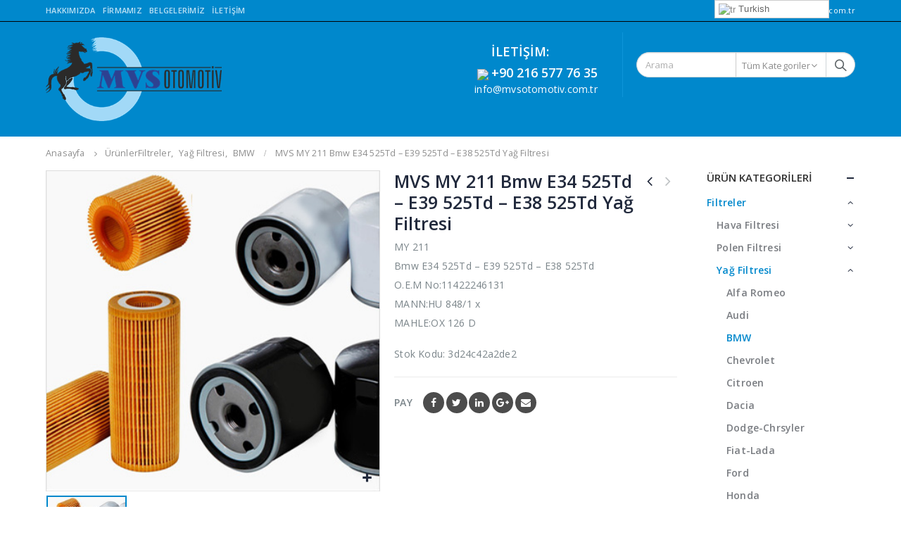

--- FILE ---
content_type: text/html; charset=UTF-8
request_url: https://www.mvsotomotiv.com.tr/mvs-my-211-bmw-e34-525td-e39-525td-e38-525td-yag-filtresi/
body_size: 23254
content:
<!DOCTYPE html>
<html lang="tr-TR" prefix="og: http://ogp.me/ns#">
<head>
    <meta charset="utf-8">
    <!--[if IE]><meta http-equiv='X-UA-Compatible' content='IE=edge,chrome=1'><![endif]-->
    <meta name="viewport" content="width=device-width, initial-scale=1.0, minimum-scale=1.0">
    <link rel="profile" href="https://gmpg.org/xfn/11" />
    <link rel="pingback" href="https://www.mvsotomotiv.com.tr/xmlrpc.php" />

        <link rel="shortcut icon" href="//www.mvsotomotiv.com.tr/wp-content/uploads/2018/10/mvs-favicon.png" type="image/x-icon" />
    <link rel="apple-touch-icon" href="//www.mvsotomotiv.com.tr/wp-content/uploads/2018/10/mvs-favicon.png">
    <link rel="apple-touch-icon" sizes="120x120" href="//www.mvsotomotiv.com.tr/wp-content/uploads/2018/10/mvs-favicon.png">
    <link rel="apple-touch-icon" sizes="76x76" href="//www.mvsotomotiv.com.tr/wp-content/uploads/2018/10/mvs-favicon.png">
    <link rel="apple-touch-icon" sizes="152x152" href="//www.mvsotomotiv.com.tr/wp-content/uploads/2018/10/mvs-favicon.png">

<title>MVS MY 211 Bmw E34 525Td - E39 525Td - E38 525Td Yağ Filtresi - MVS Otomotiv - Filtre, Yedek Parça, Aksesuar</title>

<!-- This site is optimized with the Yoast SEO plugin v8.4 - https://yoast.com/wordpress/plugins/seo/ -->
<link rel="canonical" href="https://www.mvsotomotiv.com.tr/mvs-my-211-bmw-e34-525td-e39-525td-e38-525td-yag-filtresi/" />
<meta property="og:locale" content="tr_TR" />
<meta property="og:type" content="article" />
<meta property="og:title" content="MVS MY 211 Bmw E34 525Td - E39 525Td - E38 525Td Yağ Filtresi - MVS Otomotiv - Filtre, Yedek Parça, Aksesuar" />
<meta property="og:description" content="MY 211 Bmw E34 525Td - E39 525Td - E38 525TdO.E.M No:11422246131MANN:HU 848/1 xMAHLE:OX 126 D" />
<meta property="og:url" content="https://www.mvsotomotiv.com.tr/mvs-my-211-bmw-e34-525td-e39-525td-e38-525td-yag-filtresi/" />
<meta property="og:site_name" content="MVS Otomotiv - Filtre, Yedek Parça, Aksesuar" />
<meta property="og:image" content="https://www.mvsotomotiv.com.tr/wp-content/uploads/2018/10/yag-filtresi-1.jpg" />
<meta property="og:image:secure_url" content="https://www.mvsotomotiv.com.tr/wp-content/uploads/2018/10/yag-filtresi-1.jpg" />
<meta property="og:image:width" content="400" />
<meta property="og:image:height" content="385" />
<meta name="twitter:card" content="summary_large_image" />
<meta name="twitter:description" content="MY 211 Bmw E34 525Td - E39 525Td - E38 525TdO.E.M No:11422246131MANN:HU 848/1 xMAHLE:OX 126 D" />
<meta name="twitter:title" content="MVS MY 211 Bmw E34 525Td - E39 525Td - E38 525Td Yağ Filtresi - MVS Otomotiv - Filtre, Yedek Parça, Aksesuar" />
<meta name="twitter:image" content="https://www.mvsotomotiv.com.tr/wp-content/uploads/2018/10/yag-filtresi-1.jpg" />
<!-- / Yoast SEO plugin. -->

<link rel='dns-prefetch' href='//fonts.googleapis.com' />
<link rel='dns-prefetch' href='//s.w.org' />
<link rel="alternate" type="application/rss+xml" title="MVS Otomotiv - Filtre, Yedek Parça, Aksesuar &raquo; beslemesi" href="https://www.mvsotomotiv.com.tr/feed/" />
<link rel="alternate" type="application/rss+xml" title="MVS Otomotiv - Filtre, Yedek Parça, Aksesuar &raquo; yorum beslemesi" href="https://www.mvsotomotiv.com.tr/comments/feed/" />
<link rel="alternate" type="application/rss+xml" title="MVS Otomotiv - Filtre, Yedek Parça, Aksesuar &raquo; MVS MY 211 Bmw E34 525Td &#8211; E39 525Td &#8211; E38 525Td Yağ Filtresi yorum beslemesi" href="https://www.mvsotomotiv.com.tr/mvs-my-211-bmw-e34-525td-e39-525td-e38-525td-yag-filtresi/feed/" />
		<script type="text/javascript">
			window._wpemojiSettings = {"baseUrl":"https:\/\/s.w.org\/images\/core\/emoji\/11\/72x72\/","ext":".png","svgUrl":"https:\/\/s.w.org\/images\/core\/emoji\/11\/svg\/","svgExt":".svg","source":{"concatemoji":"https:\/\/www.mvsotomotiv.com.tr\/wp-includes\/js\/wp-emoji-release.min.js?ver=4.9.26"}};
			!function(e,a,t){var n,r,o,i=a.createElement("canvas"),p=i.getContext&&i.getContext("2d");function s(e,t){var a=String.fromCharCode;p.clearRect(0,0,i.width,i.height),p.fillText(a.apply(this,e),0,0);e=i.toDataURL();return p.clearRect(0,0,i.width,i.height),p.fillText(a.apply(this,t),0,0),e===i.toDataURL()}function c(e){var t=a.createElement("script");t.src=e,t.defer=t.type="text/javascript",a.getElementsByTagName("head")[0].appendChild(t)}for(o=Array("flag","emoji"),t.supports={everything:!0,everythingExceptFlag:!0},r=0;r<o.length;r++)t.supports[o[r]]=function(e){if(!p||!p.fillText)return!1;switch(p.textBaseline="top",p.font="600 32px Arial",e){case"flag":return s([55356,56826,55356,56819],[55356,56826,8203,55356,56819])?!1:!s([55356,57332,56128,56423,56128,56418,56128,56421,56128,56430,56128,56423,56128,56447],[55356,57332,8203,56128,56423,8203,56128,56418,8203,56128,56421,8203,56128,56430,8203,56128,56423,8203,56128,56447]);case"emoji":return!s([55358,56760,9792,65039],[55358,56760,8203,9792,65039])}return!1}(o[r]),t.supports.everything=t.supports.everything&&t.supports[o[r]],"flag"!==o[r]&&(t.supports.everythingExceptFlag=t.supports.everythingExceptFlag&&t.supports[o[r]]);t.supports.everythingExceptFlag=t.supports.everythingExceptFlag&&!t.supports.flag,t.DOMReady=!1,t.readyCallback=function(){t.DOMReady=!0},t.supports.everything||(n=function(){t.readyCallback()},a.addEventListener?(a.addEventListener("DOMContentLoaded",n,!1),e.addEventListener("load",n,!1)):(e.attachEvent("onload",n),a.attachEvent("onreadystatechange",function(){"complete"===a.readyState&&t.readyCallback()})),(n=t.source||{}).concatemoji?c(n.concatemoji):n.wpemoji&&n.twemoji&&(c(n.twemoji),c(n.wpemoji)))}(window,document,window._wpemojiSettings);
		</script>
		<style type="text/css">
img.wp-smiley,
img.emoji {
	display: inline !important;
	border: none !important;
	box-shadow: none !important;
	height: 1em !important;
	width: 1em !important;
	margin: 0 .07em !important;
	vertical-align: -0.1em !important;
	background: none !important;
	padding: 0 !important;
}
</style>
<link rel='stylesheet' id='gtranslate-style-css'  href='https://www.mvsotomotiv.com.tr/wp-content/plugins/gtranslate/gtranslate-style24.css?ver=4.9.26' type='text/css' media='all' />
<link rel='stylesheet' id='contact-form-7-css'  href='https://www.mvsotomotiv.com.tr/wp-content/plugins/contact-form-7/includes/css/styles.css?ver=5.0.4' type='text/css' media='all' />
<style id='woocommerce-inline-inline-css' type='text/css'>
.woocommerce form .form-row .required { visibility: visible; }
</style>
<link rel='stylesheet' id='yith_wcas_frontend-css'  href='https://www.mvsotomotiv.com.tr/wp-content/plugins/yith-woocommerce-ajax-search/assets/css/yith_wcas_ajax_search.css?ver=4.9.26' type='text/css' media='all' />
<link rel='stylesheet' id='js_composer_front-css'  href='https://www.mvsotomotiv.com.tr/wp-content/plugins/js_composer/assets/css/js_composer.min.css?ver=5.5' type='text/css' media='all' />
<link rel='stylesheet' id='porto-bootstrap-css'  href='https://www.mvsotomotiv.com.tr/wp-content/themes/porto/css/bootstrap_1.css?ver=4.9.26' type='text/css' media='all' />
<link rel='stylesheet' id='porto-plugins-css'  href='https://www.mvsotomotiv.com.tr/wp-content/themes/porto/css/plugins.css?ver=4.9.26' type='text/css' media='all' />
<link rel='stylesheet' id='porto-google-fonts-css'  href='//fonts.googleapis.com/css?family=Open+Sans%3A200%2C300%2C400%2C700%2C800%2C600%7CShadows+Into+Light%3A200%2C300%2C400%2C700%2C800%2C600%7COswald%3A200%2C300%2C400%2C700%2C800%2C600&#038;ver=4.9.26' type='text/css' media='all' />
<link rel='stylesheet' id='porto-theme-css'  href='https://www.mvsotomotiv.com.tr/wp-content/themes/porto/css/theme.css?ver=4.9.26' type='text/css' media='all' />
<link rel='stylesheet' id='porto-theme-shop-css'  href='https://www.mvsotomotiv.com.tr/wp-content/themes/porto/css/theme_shop.css?ver=4.9.26' type='text/css' media='all' />
<link rel='stylesheet' id='porto-dynamic-style-css'  href='https://www.mvsotomotiv.com.tr/wp-content/themes/porto/css/dynamic_style_1.css?ver=4.9.26' type='text/css' media='all' />
<link rel='stylesheet' id='porto-skin-css'  href='https://www.mvsotomotiv.com.tr/wp-content/themes/porto/css/skin_1.css?ver=4.9.26' type='text/css' media='all' />
<link rel='stylesheet' id='porto-style-css'  href='https://www.mvsotomotiv.com.tr/wp-content/themes/porto/style.css?ver=4.9.26' type='text/css' media='all' />
<!--[if lt IE 10]>
<link rel='stylesheet' id='porto-ie-css'  href='https://www.mvsotomotiv.com.tr/wp-content/themes/porto/css/ie.css?ver=4.9.26' type='text/css' media='all' />
<![endif]-->
<script type="text/template" id="tmpl-variation-template">
	<div class="woocommerce-variation-description">{{{ data.variation.variation_description }}}</div>
	<div class="woocommerce-variation-price">{{{ data.variation.price_html }}}</div>
	<div class="woocommerce-variation-availability">{{{ data.variation.availability_html }}}</div>
</script>
<script type="text/template" id="tmpl-unavailable-variation-template">
	<p>Maalesef, bu ürün mevcut değil. Lütfen farklı bir kombinasyon seçin.</p>
</script>
<script>if (document.location.protocol != "https:") {document.location = document.URL.replace(/^http:/i, "https:");}</script><script type='text/javascript' src='https://www.mvsotomotiv.com.tr/wp-includes/js/jquery/jquery.js?ver=1.12.4'></script>
<script type='text/javascript' src='https://www.mvsotomotiv.com.tr/wp-includes/js/jquery/jquery-migrate.min.js?ver=1.4.1'></script>
<script type='text/javascript'>
/* <![CDATA[ */
var wc_add_to_cart_params = {"ajax_url":"\/wp-admin\/admin-ajax.php","wc_ajax_url":"\/?wc-ajax=%%endpoint%%","i18n_view_cart":"Sepeti g\u00f6r\u00fcnt\u00fcle","cart_url":"https:\/\/www.mvsotomotiv.com.tr","is_cart":"","cart_redirect_after_add":"no"};
/* ]]> */
</script>
<script type='text/javascript' src='https://www.mvsotomotiv.com.tr/wp-content/plugins/woocommerce/assets/js/frontend/add-to-cart.min.js?ver=3.4.8'></script>
<script type='text/javascript' src='https://www.mvsotomotiv.com.tr/wp-content/plugins/js_composer/assets/js/vendors/woocommerce-add-to-cart.js?ver=5.5'></script>
<script type='text/javascript' src='https://www.mvsotomotiv.com.tr/wp-content/themes/porto/js/popper.min.js?ver=4.4.5'></script>
<script type='text/javascript' src='https://www.mvsotomotiv.com.tr/wp-content/themes/porto/js/bootstrap.optimized.min.js?ver=4.4.5'></script>
<script type='text/javascript' src='https://www.mvsotomotiv.com.tr/wp-content/themes/porto/js/plugins.min.js?ver=4.4.5'></script>
<script type='text/javascript' src='https://www.mvsotomotiv.com.tr/wp-content/themes/porto/js/woocommerce-plugins.min.js?ver=4.4.5'></script>
<link rel='https://api.w.org/' href='https://www.mvsotomotiv.com.tr/wp-json/' />
<link rel="EditURI" type="application/rsd+xml" title="RSD" href="https://www.mvsotomotiv.com.tr/xmlrpc.php?rsd" />
<link rel="wlwmanifest" type="application/wlwmanifest+xml" href="https://www.mvsotomotiv.com.tr/wp-includes/wlwmanifest.xml" /> 
<meta name="generator" content="WordPress 4.9.26" />
<meta name="generator" content="WooCommerce 3.4.8" />
<link rel='shortlink' href='https://www.mvsotomotiv.com.tr/?p=5846' />
<link rel="alternate" type="application/json+oembed" href="https://www.mvsotomotiv.com.tr/wp-json/oembed/1.0/embed?url=https%3A%2F%2Fwww.mvsotomotiv.com.tr%2Fmvs-my-211-bmw-e34-525td-e39-525td-e38-525td-yag-filtresi%2F" />
<link rel="alternate" type="text/xml+oembed" href="https://www.mvsotomotiv.com.tr/wp-json/oembed/1.0/embed?url=https%3A%2F%2Fwww.mvsotomotiv.com.tr%2Fmvs-my-211-bmw-e34-525td-e39-525td-e38-525td-yag-filtresi%2F&#038;format=xml" />
	<noscript><style>.woocommerce-product-gallery{ opacity: 1 !important; }</style></noscript>
	<meta name="generator" content="Powered by WPBakery Page Builder - drag and drop page builder for WordPress."/>
<!--[if lte IE 9]><link rel="stylesheet" type="text/css" href="https://www.mvsotomotiv.com.tr/wp-content/plugins/js_composer/assets/css/vc_lte_ie9.min.css" media="screen"><![endif]--><style type="text/css" title="dynamic-css" class="options-output">.alternative-font, a{color:#0088cc;}body{background-color:#ffffff;background-repeat:repeat;background-attachment:scroll;}#main{background-color:#ffffff;background-repeat:repeat;background-attachment:scroll;}#main .content-bottom-wrapper{background-color:#ffffff;background-repeat:repeat;background-attachment:scroll;}.header-wrapper{background-color:#0088cc;background-repeat:repeat;background-attachment:scroll;}#header .header-main{background-color:#0088cc;background-repeat:repeat;background-attachment:scroll;}#header, #header .header-main .header-contact, #header .header-main .header-contact *, #header .header-main .header-contact .nav-top > li > a, #header .top-links > li.menu-item:before{color:#ffffff;}#header.sticky-header .main-menu-wrap #main-menu .mega-menu > li.menu-item > a,#header.sticky-header .main-menu-wrap #main-menu .mega-menu > li.menu-custom-content a{color:#ffffff;}#header.sticky-header .main-menu-wrap #main-menu .mega-menu > li.menu-item > a:hover,#header.sticky-header .main-menu-wrap #main-menu .mega-menu > li.menu-custom-content a:hover{color:#a74a42;}.page-top{background-color:transparent;background-attachment:scroll;}#footer{background-color:#272723;background-repeat:repeat;background-attachment:scroll;}#footer .footer-main{background-color:transparent;}#footer .widget.contact-info .contact-details strong{color:#ffffff;}.footer-top{background-color:#ffffff;background-repeat:repeat;background-attachment:scroll;}#footer .footer-bottom{background-color:#272723;background-repeat:repeat;background-attachment:scroll;}#footer .footer-bottom, #footer .footer-bottom p, #footer .footer-bottom .widget > div > ul li, #footer .footer-bottom .widget > ul li{color:#a8a8a8;}#mini-cart.minicart-inline .cart-items, #mini-cart .minicart-icon{color:#ffffff;}#mini-cart .cart-items{color:#000000;}#mini-cart.minicart-box{border-color:#ae4c4a;}#mini-cart.minicart-box, #mini-cart.minicart-inline{background:#ae4c4a;}#mini-cart .cart-popup, #mini-cart .cart-popup:before{border-color:#ffffff;}.main-menu-wrap .menu-right #mini-cart.minicart-inline .cart-items, .main-menu-wrap .menu-right #mini-cart .minicart-icon{color:#ffffff;}.main-menu-wrap .menu-right #mini-cart .cart-items{color:#000000;}.main-menu-wrap .menu-right #mini-cart.minicart-box{border-color:#ae4c4a;}.main-menu-wrap .menu-right #mini-cart.minicart-box, .main-menu-wrap .menu-right #mini-cart.minicart-inline{background:#ae4c4a;}.main-menu-wrap .menu-right #mini-cart .cart-popup, .main-menu-wrap .menu-right #mini-cart .cart-popup:before{border-color:#ae4c4a;}</style><style id="porto-generated-css-output" type="text/css">.ms-loading-container .ms-loading,.ms-slide .ms-slide-loading{background-image:none !important;background-color:transparent !important;box-shadow:none !important;}#header .logo{max-width:170px;}@media (min-width:1160px){#header .logo{max-width:250px;}}@media (max-width:991px){#header .logo{max-width:110px;}}@media (max-width:767px){#header .logo{max-width:110px;}}#header.sticky-header .logo{width:100px;}.product-images .img-thumbnail .inner,.product-images .img-thumbnail .inner img{-ms-transform:none;-webkit-transform:none;transform:none;}.single-product .product-summary-wrap .share-links a{background:#4c4c4c;}@media (min-width:1200px){.product-summary-wrap .summary-before{-webkit-flex:0 0 54%;-moz-flex:0 0 54%;-ms-flex:0 0 54%;flex:0 0 54%;max-width:54%;}.product-summary-wrap .summary{-webkit-flex:0 0 46%;-moz-flex:0 0 46%;-ms-flex:0 0 46%;flex:0 0 46%;max-width:46%;}}.woocommerce-tabs .resp-tabs-list{display:none;}.woocommerce-tabs h2.resp-accordion{display:block;}.woocommerce-tabs h2.resp-accordion:before{font-size:20px;font-weight:400;position:relative;top:-4px;}.woocommerce-tabs .tab-content{border-top:none;}.porto-related-products{background:none;}.left-sidebar .widget_product_categories{border:1px solid #dae2e6;padding:15px 30px;}.left-sidebar .widget_product_categories .current > a{color:#21293c;text-transform:uppercase;}.left-sidebar .widget_product_categories li .toggle{font-size:14px;}.left-sidebar .widget_product_categories li > .toggle:before{font-family:'Porto';content:'\e81c';font-weight:700;}.left-sidebar .widget_product_categories li.current >.toggle:before,.left-sidebar .widget_product_categories li.open >.toggle:before{content:'\e81b';}.left-sidebar .widget_product_categories li.closed > .toggle:before{content:'\e81c';}.sidebar .product-categories li>a{color:#7a7d82;font-weight:600;}.product-images .zoom{opacity:1;}.product-layout-left_sidebar .section.porto-related-products > .container{padding-left:0;padding-right:0;}.product-layout-left_sidebar .variations:after{content:'';position:absolute;border-top:1px solid #ebebeb;}.product-layout-left_sidebar .variations tr:last-child td{padding-bottom:20px;}.sale-product-daily-deal .daily-deal-title,.sale-product-daily-deal .porto_countdown{font-family:'Oswald',Open Sans,Open Sans;text-transform:uppercase;}.entry-summary .sale-product-daily-deal{margin-top:10px;}.entry-summary .sale-product-daily-deal .porto_countdown{margin-bottom:5px;}.entry-summary .sale-product-daily-deal .porto_countdown-section{background-color:#0088cc;color:#fff;margin-left:1px;margin-right:1px;display:block;float:left;max-width:calc(25% - 2px);min-width:64px;padding:12px 10px;}.entry-summary .sale-product-daily-deal .porto_countdown .porto_countdown-amount{display:block;font-size:18px;font-weight:700;}.entry-summary .sale-product-daily-deal .porto_countdown-period{font-size:10px;}.entry-summary .sale-product-daily-deal:after{content:'';display:table;clear:both;}.entry-summary .sale-product-daily-deal .daily-deal-title{text-transform:uppercase;}.products .sale-product-daily-deal{position:absolute;left:10px;right:10px;bottom:10px;color:#fff;padding:5px 0;text-align:center;}.products .sale-product-daily-deal:before{content:'';position:absolute;left:0;width:100%;top:0;height:100%;background:#0088cc;opacity:0.7;}.products .sale-product-daily-deal > h5,.products .sale-product-daily-deal > div{position:relative;z-index:1;}.products .sale-product-daily-deal .daily-deal-title{display:inline-block;color:#fff;font-size:11px;font-weight:400;margin-bottom:0;margin-right:1px;}.products .sale-product-daily-deal .porto_countdown{float:none;display:inline-block;text-transform:uppercase;margin-bottom:0;width:auto;}.products .sale-product-daily-deal .porto_countdown-section{padding:0;margin-bottom:0;}.products .sale-product-daily-deal .porto_countdown-section:first-child:after{content:',';margin-right:2px;}.products .sale-product-daily-deal .porto_countdown-amount,.products .sale-product-daily-deal .porto_countdown-period{font-size:13px;font-weight:500;padding:0 1px;}.products .sale-product-daily-deal .porto_countdown-section:last-child .porto_countdown-period{padding:0;}.products .sale-product-daily-deal:after{content:'';display:table;clear:both;}.widget_sidebar_menu,.widget_sidebar_menu .widget-title,.sidebar .widget_wysija:not(.widget){border-radius:2px;}.sidebar-content .wysija-paragraph{position:relative;}.sidebar-content .wysija-paragraph:before{content:"\e01f";font-family:'Simple-Line-Icons';position:absolute;left:16px;top:11px;line-height:20px;font-size:15px;color:#05131c;z-index:1;}.sidebar-content .widget_wysija .wysija-input{font-weight:600;font-size:12px;text-transform:uppercase;color:#05131c;padding-left:40px !important;}.sidebar-content .widget_wysija .btn{font-family:'Oswald';background:#05131c;font-size:13px;text-transform:uppercase;letter-spacing:0.005em;}.sidebar-content .widget_wysija .btn:hover{color:#fff;opacity:.9;}.sidebar-content .widget_wysija .widget-title{text-align:center;}.sidebar-content .widget_wysija p:not(.wysija-paragraph){color:#4a505e;}.porto-products .slider-title .line{display:none !important;}.sidebar-content .widget_wysija h3{font-weight:700;font-size:17px;color:#05131c;}.sidebar-content .widget_wysija .box-content{padding-bottom:35px;}.sidebar-content .porto-recent-posts .post-meta > span:not(.meta-date){display:none;}.sidebar-content .porto-recent-posts .post-item{position:relative;padding-top:28px;}.sidebar-content .porto-recent-posts .post-meta{position:absolute;top:0;left:2px;white-space:nowrap;}.sidebar-content .porto-recent-posts .meta-date{font-size:13px;font-weight:700;text-transform:uppercase;color:#0188cc;}.sidebar-content .porto-recent-posts .meta-date i{display:none;}.sidebar-content .porto-recent-posts h5{font-size:17px;margin-bottom:15px;}.sidebar-content .porto-recent-posts .post-excerpt{color:#4a505e;}.sidebar-content .porto-recent-posts .owl-dots{text-align:left;margin-left:7px;}.sticky-header .main-menu-wrap .menu-left{width:125px;}#header .header-contact{border-right:1px solid #0e95d9;padding-right:35px;margin-right:20px;line-height:22px;}#header .header-contact i{margin-right:17px;vertical-align:top;font-size:30px;color:#40aee5 !important;}#header .header-contact span{margin-top:-2px !important;display:inline-block;font-size:11px;font-weight:600;text-align:left;letter-spacing:0;}#header .header-contact span b{font-size:18px;font-weight:600;display:block;line-height:15px;letter-spacing:0;}#header .mobile-toggle{padding-left:11px;padding-right:11px;}#header .top-links > li.menu-item{margin-left:0;}#header .header-top .top-links > li.menu-item:after{}.header-top .mega-menu.show-arrow>li.has-sub>*:after{color:#fff;}#header.sticky-header .main-menu-wrap{padding:0;}.switcher-wrap .mega-menu .popup{border:1px solid #ccc !important;}.switcher-wrap img{position:relative;top:-2px;margin-right:3px;}.mega-menu .popup li.menu-item a,.sidebar-menu .popup li.menu-item a{text-transform:uppercase;}.sidebar-menu .wide .popup > .inner > ul.sub-menu > li.menu-item li.menu-item > a{font-weight:600;}.sidebar-menu .wide .popup > .inner > ul.sub-menu{font-size:13px;}.sidebar-menu .wide .popup > .inner > ul.sub-menu > li.menu-item > a,#main-menu .mega-menu .wide .popup > .inner > ul.sub-menu > li.menu-item > a{font-weight:700;}#main-menu .mega-menu .wide .popup > .inner > ul.sub-menu > li.menu-item li.menu-item > a:hover{background:none;}#main-menu .mega-menu .wide .popup > .inner > ul.sub-menu > li.menu-item li.menu-item > a:hover,#main-menu .mega-menu .wide .popup > .inner > ul.sub-menu > li.menu-item > a:hover{text-decoration:underline;}.mega-menu.show-arrow > li.has-sub > a:after{content:'\e81c';font-family:'porto';}#main-menu .mega-menu > li.menu-item{margin-right:30px;}.mega-menu .narrow .popup li.menu-item > a{border-bottom:none;padding-left:15px;padding-right:15px;}.mega-menu .narrow .popup ul.sub-menu{padding-left:0;padding-right:0;}.mega-menu .narrow .popup li.menu-item-has-children > a:before{margin-right:0;}#main-menu .mega-menu .popup{left:-15px;}.mega-menu.show-arrow > li.has-sub:before,.mega-menu.show-arrow > li.has-sub:after{content:'';position:absolute;bottom:-1px;z-index:112;opacity:0;left:50%;border:solid transparent;height:0;width:0;pointer-events:none;}.mega-menu.show-arrow > li.has-sub:hover:before,.mega-menu.show-arrow > li.has-sub:hover:after{opacity:1;}.mega-menu.show-arrow > li.has-sub:before{border-bottom-color:#fff;border-width:11px;margin-left:-15px;}.mega-menu.show-arrow > li.has-sub:after{border-bottom-color:#fff;border-width:9px;margin-left:-13px;}.sidebar-menu .wide .popup > .inner > ul.sub-menu,.mega-menu .wide .popup > .inner > ul.sub-menu{display:-webkit-flex;display:-ms-flexbox;display:flex;}.sidebar-menu .wide .popup > .inner,.mega-menu .wide .popup > .inner{padding:10px 10px 10px 20px;}.sidebar-menu .wide .popup > .inner > ul.sub-menu > li.menu-item,.mega-menu .wide .popup > .inner > ul.sub-menu > li.menu-item{padding-top:15px;}.mega-menu > li.menu-item > a > i,.mega-menu .menu-custom-block i{display:none;}.sidebar-menu > li.menu-item > a > i,.sidebar-menu > li.menu-custom-item a > i{color:#838b90;margin-right:12px;position:relative;top:1px;display:inline-block;}.sidebar-menu > li.menu-item:hover > a > i,.sidebar-menu > li.menu-item.active > a > i,.sidebar-menu > li.menu-custom-item a:hover > i{color:inherit;}.sidebar-menu>li.menu-item.active>a{color:#fff;}.sidebar-menu>li.menu-item.active,.sidebar-menu>li.menu-item.active{background:#0188cc;}.sidebar-menu > li.menu-item.active > a,.sidebar-menu > li.menu-item.active + li.menu-item > a{border-top-color:#0188cc;}.sidebar-menu > li.menu-item>a,.sidebar-menu > li.menu-custom-item a{font-weight:600;}.sidebar-menu .menu-custom-block a:hover{padding-left:28px;padding-right:28px;}.sidebar-menu>li.menu-item>.arrow{right:28px;font-size:15px;}.sidebar-menu .wide .popup{border-left:none;}.sidebar-menu .wide .popup>.inner{margin-left:0;}.sidebar-menu > li.menu-item .popup:before{content:'';position:absolute;border-right:12px solid #fff;border-top:10px solid transparent;border-bottom:10px solid transparent;left:-12px;top:13px;z-index:112;}.widget_sidebar_menu .widget-title{padding:14px 28px;}.sidebar-menu > li.menu-item > a,.sidebar-menu .menu-custom-block a{border-top-color:#e6ebee;margin-left:16px;margin-right:18px;padding:14px 12px;}.sidebar-menu .menu-custom-block a{padding-top:15px;padding-bottom:17px;}#side-nav-panel .accordion-menu i,#side-nav-panel .menu-custom-block i{margin-right:10px;display:inline-block;}#header .mobile-toggle i{position:relative;top:1px;}#header.sticky-header .searchform-popup{display:inline-block !important;}.owl-carousel.nav-inside .owl-dots{position:absolute;bottom:20px;}.owl-carousel.nav-inside-left .owl-dots{left:34px;}.owl-carousel .owl-dots .owl-dot span{margin-left:3px;margin-right:3px;width:13px;height:13px;border:2px solid rgba(0,0,0,0.2);border-radius:8px;background:none;}.owl-carousel .owl-dots .owl-dot.active span,.owl-carousel .owl-dots .owl-dot:hover span{border-color:#05131c;background:none;position:relative;}.owl-carousel .owl-dots .owl-dot.active span:before,.owl-carousel .owl-dots .owl-dot:hover span:before{content:'';position:absolute;left:3px;top:3px;right:3px;bottom:3px;background-color:#05131c;border-radius:20px;}.home-banner-slider .owl-carousel .owl-dots .owl-dot.active span,.home-banner-slider .owl-carousel .owl-dots .owl-dot:hover span{border-color:#fff;}.home-banner-slider .owl-carousel .owl-dots .owl-dot.active span:before,.home-banner-slider .owl-carousel .owl-dots .owl-dot:hover span:before{background-color:#fff;}.products-slider.owl-carousel .owl-dots{position:absolute;right:5px;top:-37px;}.widget .owl-carousel.show-nav-title .owl-nav [class*='owl-']{margin-left:0;margin-right:0;}.widget .owl-carousel.show-nav-title .owl-nav .owl-prev{left:-30px;}.slider-title{margin-bottom:15px;}.sidebar-content .testimonial.testimonial-style-3 blockquote p,.sidebar-content .testimonial.testimonial-style-4 blockquote p,.sidebar-content .testimonial.testimonial-style-5 blockquote p{line-height:24px;letter-spacing:.001em;}.sidebar-content .testimonial blockquote:before,.sidebar-content .testimonial blockquote:after{font-family:'Playfair Display';font-size:54px;color:#0188cc;font-weight:900;}.sidebar-content .testimonial blockquote:after{transform:scaleY(-1);}.sidebar-content .testimonial blockquote{padding:15px 15px 15px 52px;}.sidebar-content .testimonial .testimonial-author{margin-left:12px;}.sidebar-content .testimonial{padding:20px 15px 10px;}.sidebar-content .testimonial-author-thumbnail{margin-right:20px;}.sidebar-content .sidebar-testimonial .owl-dots{left:64px;bottom:35px;}.main-content,.left-sidebar,.right-sidebar{padding-top:0;}#mini-cart .buttons a{background:#010204;}ul.products .price,ul.product_list_widget li .product-details .amount,.widget ul.product_list_widget li .product-details .amount{font-family:'Oswald';font-weight:400;letter-spacing:0;}ul.products li.product-col .price{font-size:18px;}ul.products li.product-col:hover .product-image{box-shadow:0 25px 35px -5px rgba(0,0,0,0.1);}ul.products li.product-col .product-image .inner:before{content:'';position:absolute;left:0;top:0;width:100%;height:100%;background:rgba(0,0,0,0.1);z-index:2;opacity:0;transition:opacity 0.2s ease}ul.products li.product-col:hover .product-image .inner:before{opacity:1;}ul.products li.product-col h3{margin-bottom:10px;}ul.products li.product-col h3,ul.product_list_widget li .product-details a,.widget ul.product_list_widget li .product-details a{color:#5b5b5f;font-weight:400;}ul.products li.product-col .rating-wrap{margin-bottom:10px;margin-top:20px;}ul.products li.product-col .price{margin-bottom:18px;}.add-links .add_to_cart_button,.add-links .add_to_cart_read_more,.add-links .quickview,.yith-wcwl-add-to-wishlist a,.yith-wcwl-add-to-wishlist span{background-color:#f4f4f4;}.add-links .add_to_cart_button:hover,.add-links .add_to_cart_read_more:hover,.add-links .add_to_cart_button:focus,.add-links .add_to_cart_read_more:focus{background-color:#0188cc;color:#fff;}.add-links .add_to_cart_button,.add-links .add_to_cart_read_more,.add-links .add_to_cart_read_more,.add-links .add_to_cart_button,.yith-wcwl-add-to-wishlist a,.yith-wcwl-add-to-wishlist span,.add-links .quickview{height:34px;line-height:34px;}.yith-wcwl-add-to-wishlist span.ajax-loading{height:34px !important;}.add-links .add_to_cart_button,.add-links .add_to_cart_read_more{color:#6f6e6b;}@media (min-width:1190px){.single-product .column2-right-sidebar .main-content.col-lg-9{-webkit-flex:0 0 80%;-ms-flex:0 0 80%;flex:0 0 80%;max-width:80%;padding-right:30px !important;}.single-product .right-sidebar.col-lg-3{-webkit-flex:0 0 20%;-ms-flex:0 0 20%;flex:0 0 20%;max-width:20%;}}.page .porto-separator .separator-line{background-image:linear-gradient(to right,transparent,rgba(0,0,0,0.2),transparent) !important;}button.porto-btn-normal{padding-top:12px;padding-bottom:12px;}.shop-features{position:relative;}.shop-features .porto-u-heading-spacer{background-image:linear-gradient(to right,transparent,rgba(0,0,0,0.2),transparent);position:absolute;top:50%;width:100%;}.shop-features .porto-u-headings-line{border:none !important;}.shop-features .porto-u-main-heading > *{display:inline-block;background:#fff;position:relative;padding:0 12px !important;}#footer form{opacity:1;}#footer .widget_wysija_cont form{max-width:none;}#footer .widget_wysija_cont form > p:not(.wysija-paragraph){display:none;}#footer .widget_wysija_cont .wysija-input,#footer .widget_wysija_cont .wysija-submit{height:48px;}#footer .widget_wysija_cont .wysija-submit{padding-left:20px;padding-right:20px;}#footer .widgettitle,#footer .widget-title{font-size:16px;font-weight:700;}#footer .footer-main > .container:after{content:'';position:absolute;left:10px;bottom:0;width:calc(100% - 20px);border-bottom:1px solid #3d3d38;}html #topcontrol{width:40px;height:40px;right:15px;}#footer .widget.follow-us .share-links a,.widget.follow-us .share-links a{box-shadow:none;font-size:15px;width:37px;height:37px;}#footer .widget.follow-us .share-links a:hover,.widget.follow-us .share-links a:hover{background:#33332f !important;}@media (min-width:992px){#footer .footer-bottom .container .footer-center{text-align:right;padding-right:0;}}#footer .widget{margin-bottom:20px;}#footer .widget + .widget{margin-top:20px;}#footer .widget.contact-info i{display:none;}.widget.contact-info .contact-info-block .contact-details strong{line-height:1em;}.widget.contact-info .contact-info-block .contact-details strong,.widget.contact-info .contact-info-block .contact-details span{padding-left:0;}.rtl #topcontrol{left:15px;}.rtl #header .header-contact{border-right:none;border-left:1px solid #0e95d9;padding-right:0;padding-left:35px;margin-right:0;margin-left:20px;}.rtl #main-menu .mega-menu .popup{right:-15px;left:auto;}.rtl #main-menu .mega-menu > li.menu-item{margin-left:30px;margin-right:0;}.rtl .mega-menu.show-arrow > li.has-sub:before,.rtl .mega-menu.show-arrow > li.has-sub:after{left:auto;right:50%;}.rtl .mega-menu.show-arrow > li.has-sub:before{margin-right:-15px;}.rtl .mega-menu.show-arrow > li.has-sub:after{margin-right:-13px;}.rtl .sidebar-menu .wide .popup{border-right:none;}.rtl .sidebar-menu .wide .popup>.inner{margin-right:0;}.rtl .sidebar-menu > li.menu-item .popup:before{border-left:12px solid #fff;border-right:none;left:auto;right:-12px;}.rtl .sidebar-menu>li.menu-item>.arrow{right:auto;left:28px;}.rtl .sidebar-menu > li.menu-item > a > i,.rtl .sidebar-menu > li.menu-custom-item a > i{margin-right:0;margin-left:12px;}.rtl .mega-menu .narrow .popup li.menu-item-has-children > a:before{margin-left:0;}.rtl #side-nav-panel .accordion-menu i,.rtl #side-nav-panel .menu-custom-block i{margin-right:0;margin-left:10px;}@media (min-width:1190px){.rtl.single-product .column2-right-sidebar .main-content.col-lg-9{padding-right:12px !important;padding-left:30px !important;}}.rtl .sidebar-content .testimonial blockquote{padding-right:52px;padding-left:15px;}.rtl .sidebar-content .porto-recent-posts .post-meta{left:auto;right:2px;}.rtl .sidebar-content .porto-recent-posts .owl-dots{text-align:right;}.rtl .sidebar-content .widget_wysija .wysija-input{padding-left:12px;padding-right:40px;}.rtl .widget.widget_wysija .wysija-paragraph:before{left:auto;right:16px;}.rtl .widget.contact-info .contact-info-block .contact-details strong,.rtl .widget.contact-info .contact-info-block .contact-details span{padding-right:0;}@media (min-width:992px){.rtl #footer .footer-bottom .container .footer-center{text-align:left;}}</style><noscript><style type="text/css"> .wpb_animate_when_almost_visible { opacity: 1; }</style></noscript>
<link rel="stylesheet" href="https://cdnjs.cloudflare.com/ajax/libs/simple-line-icons/2.4.1/css/simple-line-icons.css"></head>
<body data-rsssl=1 class="product-template-default single single-product postid-5846 full blog-1  woocommerce woocommerce-page woocommerce-no-js wpb-js-composer js-comp-ver-5.5 vc_responsive">
    
    <div class="page-wrapper"><!-- page wrapper -->

        
                    <div class="header-wrapper clearfix"><!-- header wrapper -->
                                
                    <header id="header" class="header-corporate header-10 ">
            <div class="header-top">
            <div class="container">
                <div class="header-left">
                    <div class="switcher-wrap"><ul id="menu-top-navigation" class="currency-switcher porto-view-switcher mega-menu show-arrow subeffect-fadein-left"><li id="nav-menu-item-6386" class="menu-item menu-item-type-post_type menu-item-object-page  narrow "><a href="https://www.mvsotomotiv.com.tr/hakkimizda/" class="">Hakkımızda</a></li>
<li id="nav-menu-item-6385" class="menu-item menu-item-type-post_type menu-item-object-page  narrow "><a href="https://www.mvsotomotiv.com.tr/firmamiz/" class="">Firmamız</a></li>
<li id="nav-menu-item-6420" class="menu-item menu-item-type-post_type menu-item-object-page  narrow "><a href="https://www.mvsotomotiv.com.tr/belgelerimiz/" class="">Belgelerimiz</a></li>
<li id="nav-menu-item-6387" class="menu-item menu-item-type-post_type menu-item-object-page  narrow "><a href="https://www.mvsotomotiv.com.tr/iletisim/" class="">İletişim</a></li>
</ul></div>                </div>
                <div class="header-right">
                    <span class="welcome-msg">info@mvsotomotiv.com.tr</span>                </div>
            </div>
        </div>
    
    <div class="header-main header-body" style="top: 0px;">
        <div class="header-container container">
            <div class="header-left">
                <div class="logo">    <a href="https://www.mvsotomotiv.com.tr/" title="MVS Otomotiv &#8211; Filtre, Yedek Parça, Aksesuar - Filtreler, yedek parça, aksesuar parça, ampül ve aydınlatma, parka sensörleri ve katkı grubu malzemeleri sunar." rel="home">
                <img class="img-responsive standard-logo" src="//www.mvsotomotiv.com.tr/wp-content/uploads/2018/10/mvs-logo.png" alt="MVS Otomotiv &#8211; Filtre, Yedek Parça, Aksesuar" /><img class="img-responsive retina-logo" src="//www.mvsotomotiv.com.tr/wp-content/uploads/2018/10/mvs-logo.png" alt="MVS Otomotiv &#8211; Filtre, Yedek Parça, Aksesuar" style="max-height:px;display:none;" />            </a>
    </div>            </div>

            <div class="header-right">
                <div class="header-right-top">
                    <div class="header-contact"><img src="https://zafermertdursun.com/promos/wp-content/uploads/2018/09/iletisim-3.png" width="15%"> <span><br><b>İLETİŞİM:<br> <br>+90 216 577 76 35</b></span>
<br>
info@mvsotomotiv.com.tr</div>    <div class="searchform-popup">
        <a class="search-toggle"><i class="fa fa-search"></i></a>
        
<form role="search" method="get" id="yith-ajaxsearchform" action="https://www.mvsotomotiv.com.tr/" class="yith-ajaxsearchform-container yith-ajaxsearchform-container1226745709 searchform searchform-cats">
    <fieldset>
        <span class="text"><input name="s" id="yith-s" class="yith-s" type="text" value="" placeholder="Arama" /></span>
        <select  name='product_cat' id='product_cat' class='cat' >
	<option value='0'>Tüm Kategoriler</option>
	<option class="level-0" value="filtreler">Filtreler</option>
	<option class="level-1" value="hava-filtresi">&nbsp;&nbsp;&nbsp;Hava Filtresi</option>
	<option class="level-2" value="alfa-romeo">&nbsp;&nbsp;&nbsp;&nbsp;&nbsp;&nbsp;Alfa Romeo</option>
	<option class="level-2" value="bmw">&nbsp;&nbsp;&nbsp;&nbsp;&nbsp;&nbsp;BMW</option>
	<option class="level-2" value="dodge-chrsyler">&nbsp;&nbsp;&nbsp;&nbsp;&nbsp;&nbsp;Dodge-Chrsyler</option>
	<option class="level-2" value="citroen">&nbsp;&nbsp;&nbsp;&nbsp;&nbsp;&nbsp;Citroen</option>
	<option class="level-2" value="fiat-lada">&nbsp;&nbsp;&nbsp;&nbsp;&nbsp;&nbsp;Fiat-Lada</option>
	<option class="level-2" value="ford">&nbsp;&nbsp;&nbsp;&nbsp;&nbsp;&nbsp;Ford</option>
	<option class="level-2" value="honda">&nbsp;&nbsp;&nbsp;&nbsp;&nbsp;&nbsp;Honda</option>
	<option class="level-2" value="hyundai">&nbsp;&nbsp;&nbsp;&nbsp;&nbsp;&nbsp;Hyundai</option>
	<option class="level-2" value="isizu">&nbsp;&nbsp;&nbsp;&nbsp;&nbsp;&nbsp;Isizu</option>
	<option class="level-2" value="kia">&nbsp;&nbsp;&nbsp;&nbsp;&nbsp;&nbsp;Kia</option>
	<option class="level-2" value="mazda">&nbsp;&nbsp;&nbsp;&nbsp;&nbsp;&nbsp;Mazda</option>
	<option class="level-2" value="mercedes">&nbsp;&nbsp;&nbsp;&nbsp;&nbsp;&nbsp;Mercedes</option>
	<option class="level-2" value="mitsubishi">&nbsp;&nbsp;&nbsp;&nbsp;&nbsp;&nbsp;Mitsubishi</option>
	<option class="level-2" value="nissan">&nbsp;&nbsp;&nbsp;&nbsp;&nbsp;&nbsp;Nissan</option>
	<option class="level-2" value="opel">&nbsp;&nbsp;&nbsp;&nbsp;&nbsp;&nbsp;Opel</option>
	<option class="level-2" value="chevrolet">&nbsp;&nbsp;&nbsp;&nbsp;&nbsp;&nbsp;Chevrolet</option>
	<option class="level-2" value="renault">&nbsp;&nbsp;&nbsp;&nbsp;&nbsp;&nbsp;Renault</option>
	<option class="level-2" value="dacia">&nbsp;&nbsp;&nbsp;&nbsp;&nbsp;&nbsp;Dacia</option>
	<option class="level-2" value="peugeot">&nbsp;&nbsp;&nbsp;&nbsp;&nbsp;&nbsp;Peugeot</option>
	<option class="level-2" value="rover-land-rover">&nbsp;&nbsp;&nbsp;&nbsp;&nbsp;&nbsp;Rover-Land Rover</option>
	<option class="level-2" value="toyota">&nbsp;&nbsp;&nbsp;&nbsp;&nbsp;&nbsp;Toyota</option>
	<option class="level-2" value="volvo">&nbsp;&nbsp;&nbsp;&nbsp;&nbsp;&nbsp;Volvo</option>
	<option class="level-2" value="volkswagen">&nbsp;&nbsp;&nbsp;&nbsp;&nbsp;&nbsp;Volkswagen</option>
	<option class="level-2" value="audi">&nbsp;&nbsp;&nbsp;&nbsp;&nbsp;&nbsp;Audi</option>
	<option class="level-2" value="porsche">&nbsp;&nbsp;&nbsp;&nbsp;&nbsp;&nbsp;Porsche</option>
	<option class="level-1" value="polen-filtresi">&nbsp;&nbsp;&nbsp;Polen Filtresi</option>
	<option class="level-2" value="alfa-romeo-polen-filtresi">&nbsp;&nbsp;&nbsp;&nbsp;&nbsp;&nbsp;Alfa Romeo</option>
	<option class="level-2" value="bmw-polen-filtresi">&nbsp;&nbsp;&nbsp;&nbsp;&nbsp;&nbsp;BMW</option>
	<option class="level-2" value="dodge-chrsyler-polen-filtresi">&nbsp;&nbsp;&nbsp;&nbsp;&nbsp;&nbsp;Dodge-Chrsyler</option>
	<option class="level-2" value="citroen-polen-filtresi">&nbsp;&nbsp;&nbsp;&nbsp;&nbsp;&nbsp;Citroen</option>
	<option class="level-2" value="fiat-lada-polen-filtresi">&nbsp;&nbsp;&nbsp;&nbsp;&nbsp;&nbsp;Fiat-Lada</option>
	<option class="level-2" value="ford-polen-filtresi">&nbsp;&nbsp;&nbsp;&nbsp;&nbsp;&nbsp;Ford</option>
	<option class="level-2" value="honda-polen-filtresi">&nbsp;&nbsp;&nbsp;&nbsp;&nbsp;&nbsp;Honda</option>
	<option class="level-2" value="hyundai-polen-filtresi">&nbsp;&nbsp;&nbsp;&nbsp;&nbsp;&nbsp;Hyundai</option>
	<option class="level-2" value="kia-polen-filtresi">&nbsp;&nbsp;&nbsp;&nbsp;&nbsp;&nbsp;Kia</option>
	<option class="level-2" value="mazda-polen-filtresi">&nbsp;&nbsp;&nbsp;&nbsp;&nbsp;&nbsp;Mazda</option>
	<option class="level-2" value="mercedes-polen-filtresi">&nbsp;&nbsp;&nbsp;&nbsp;&nbsp;&nbsp;Mercedes</option>
	<option class="level-2" value="mitsubishi-polen-filtresi">&nbsp;&nbsp;&nbsp;&nbsp;&nbsp;&nbsp;Mitsubishi</option>
	<option class="level-2" value="nissan-polen-filtresi">&nbsp;&nbsp;&nbsp;&nbsp;&nbsp;&nbsp;Nissan</option>
	<option class="level-2" value="opel-polen-filtresi">&nbsp;&nbsp;&nbsp;&nbsp;&nbsp;&nbsp;Opel</option>
	<option class="level-2" value="chevrolet-polen-filtresi">&nbsp;&nbsp;&nbsp;&nbsp;&nbsp;&nbsp;Chevrolet</option>
	<option class="level-2" value="renault-polen-filtresi">&nbsp;&nbsp;&nbsp;&nbsp;&nbsp;&nbsp;Renault</option>
	<option class="level-2" value="dacia-polen-filtresi">&nbsp;&nbsp;&nbsp;&nbsp;&nbsp;&nbsp;Dacia</option>
	<option class="level-2" value="peugeot-polen-filtresi">&nbsp;&nbsp;&nbsp;&nbsp;&nbsp;&nbsp;Peugeot</option>
	<option class="level-2" value="rover-land-rover-polen-filtresi">&nbsp;&nbsp;&nbsp;&nbsp;&nbsp;&nbsp;Rover-Land Rover</option>
	<option class="level-2" value="toyota-polen-filtresi">&nbsp;&nbsp;&nbsp;&nbsp;&nbsp;&nbsp;Toyota</option>
	<option class="level-2" value="volvo-polen-filtresi">&nbsp;&nbsp;&nbsp;&nbsp;&nbsp;&nbsp;Volvo</option>
	<option class="level-2" value="volkswagen-polen-filtresi">&nbsp;&nbsp;&nbsp;&nbsp;&nbsp;&nbsp;Volkswagen</option>
	<option class="level-2" value="audi-polen-filtresi">&nbsp;&nbsp;&nbsp;&nbsp;&nbsp;&nbsp;Audi</option>
	<option class="level-2" value="porsche-polen-filtresi">&nbsp;&nbsp;&nbsp;&nbsp;&nbsp;&nbsp;Porsche</option>
	<option class="level-1" value="yag-filtresi">&nbsp;&nbsp;&nbsp;Yağ Filtresi</option>
	<option class="level-2" value="alfa-romeo-yag-filtresi">&nbsp;&nbsp;&nbsp;&nbsp;&nbsp;&nbsp;Alfa Romeo</option>
	<option class="level-2" value="bmw-yag-filtresi">&nbsp;&nbsp;&nbsp;&nbsp;&nbsp;&nbsp;BMW</option>
	<option class="level-2" value="dodge-chrsyler-yag-filtresi">&nbsp;&nbsp;&nbsp;&nbsp;&nbsp;&nbsp;Dodge-Chrsyler</option>
	<option class="level-2" value="citroen-yag-filtresi">&nbsp;&nbsp;&nbsp;&nbsp;&nbsp;&nbsp;Citroen</option>
	<option class="level-2" value="fiat-lada-yag-filtresi">&nbsp;&nbsp;&nbsp;&nbsp;&nbsp;&nbsp;Fiat-Lada</option>
	<option class="level-2" value="ford-yag-filtresi">&nbsp;&nbsp;&nbsp;&nbsp;&nbsp;&nbsp;Ford</option>
	<option class="level-2" value="honda-yag-filtresi">&nbsp;&nbsp;&nbsp;&nbsp;&nbsp;&nbsp;Honda</option>
	<option class="level-2" value="hyundai-yag-filtresi">&nbsp;&nbsp;&nbsp;&nbsp;&nbsp;&nbsp;Hyundai</option>
	<option class="level-2" value="isizu-yag-filtresi">&nbsp;&nbsp;&nbsp;&nbsp;&nbsp;&nbsp;Isizu</option>
	<option class="level-2" value="kia-yag-filtresi">&nbsp;&nbsp;&nbsp;&nbsp;&nbsp;&nbsp;Kia</option>
	<option class="level-2" value="mazda-yag-filtresi">&nbsp;&nbsp;&nbsp;&nbsp;&nbsp;&nbsp;Mazda</option>
	<option class="level-2" value="mercedes-yag-filtresi">&nbsp;&nbsp;&nbsp;&nbsp;&nbsp;&nbsp;Mercedes</option>
	<option class="level-2" value="mitsubishi-yag-filtresi">&nbsp;&nbsp;&nbsp;&nbsp;&nbsp;&nbsp;Mitsubishi</option>
	<option class="level-2" value="nissan-yag-filtresi">&nbsp;&nbsp;&nbsp;&nbsp;&nbsp;&nbsp;Nissan</option>
	<option class="level-2" value="opel-yag-filtresi">&nbsp;&nbsp;&nbsp;&nbsp;&nbsp;&nbsp;Opel</option>
	<option class="level-2" value="chevrolet-yag-filtresi">&nbsp;&nbsp;&nbsp;&nbsp;&nbsp;&nbsp;Chevrolet</option>
	<option class="level-2" value="renault-yag-filtresi">&nbsp;&nbsp;&nbsp;&nbsp;&nbsp;&nbsp;Renault</option>
	<option class="level-2" value="dacia-yag-filtresi">&nbsp;&nbsp;&nbsp;&nbsp;&nbsp;&nbsp;Dacia</option>
	<option class="level-2" value="peugeot-yag-filtresi">&nbsp;&nbsp;&nbsp;&nbsp;&nbsp;&nbsp;Peugeot</option>
	<option class="level-2" value="rover-land-rover-yag-filtresi">&nbsp;&nbsp;&nbsp;&nbsp;&nbsp;&nbsp;Rover-Land Rover</option>
	<option class="level-2" value="toyota-yag-filtresi">&nbsp;&nbsp;&nbsp;&nbsp;&nbsp;&nbsp;Toyota</option>
	<option class="level-2" value="volvo-yag-filtresi">&nbsp;&nbsp;&nbsp;&nbsp;&nbsp;&nbsp;Volvo</option>
	<option class="level-2" value="volkswagen-yag-filtresi">&nbsp;&nbsp;&nbsp;&nbsp;&nbsp;&nbsp;Volkswagen</option>
	<option class="level-2" value="audi-yag-filtresi">&nbsp;&nbsp;&nbsp;&nbsp;&nbsp;&nbsp;Audi</option>
	<option class="level-2" value="porsche-yag-filtresi">&nbsp;&nbsp;&nbsp;&nbsp;&nbsp;&nbsp;Porsche</option>
	<option class="level-1" value="yakit-filtresi">&nbsp;&nbsp;&nbsp;Yakıt Filtresi</option>
	<option class="level-2" value="alfa-romeo-yakit-filtresi">&nbsp;&nbsp;&nbsp;&nbsp;&nbsp;&nbsp;Alfa Romeo</option>
	<option class="level-2" value="bmw-yakit-filtresi">&nbsp;&nbsp;&nbsp;&nbsp;&nbsp;&nbsp;BMW</option>
	<option class="level-2" value="dodge-chrsyler-yakit-filtresi">&nbsp;&nbsp;&nbsp;&nbsp;&nbsp;&nbsp;Dodge-Chrsyler</option>
	<option class="level-2" value="citroen-yakit-filtresi">&nbsp;&nbsp;&nbsp;&nbsp;&nbsp;&nbsp;Citroen</option>
	<option class="level-2" value="fiat-lada-yakit-filtresi">&nbsp;&nbsp;&nbsp;&nbsp;&nbsp;&nbsp;Fiat-Lada</option>
	<option class="level-2" value="ford-yakit-filtresi">&nbsp;&nbsp;&nbsp;&nbsp;&nbsp;&nbsp;Ford</option>
	<option class="level-2" value="honda-yakit-filtresi">&nbsp;&nbsp;&nbsp;&nbsp;&nbsp;&nbsp;Honda</option>
	<option class="level-2" value="hyundai-yakit-filtresi">&nbsp;&nbsp;&nbsp;&nbsp;&nbsp;&nbsp;Hyundai</option>
	<option class="level-2" value="isizu-yakit-filtresi">&nbsp;&nbsp;&nbsp;&nbsp;&nbsp;&nbsp;Isizu</option>
	<option class="level-2" value="kia-yakit-filtresi">&nbsp;&nbsp;&nbsp;&nbsp;&nbsp;&nbsp;Kia</option>
	<option class="level-2" value="mazda-yakit-filtresi">&nbsp;&nbsp;&nbsp;&nbsp;&nbsp;&nbsp;Mazda</option>
	<option class="level-2" value="mercedes-yakit-filtresi">&nbsp;&nbsp;&nbsp;&nbsp;&nbsp;&nbsp;Mercedes</option>
	<option class="level-2" value="mitsubishi-yakit-filtresi">&nbsp;&nbsp;&nbsp;&nbsp;&nbsp;&nbsp;Mitsubishi</option>
	<option class="level-2" value="nissan-yakit-filtresi">&nbsp;&nbsp;&nbsp;&nbsp;&nbsp;&nbsp;Nissan</option>
	<option class="level-2" value="opel-yakit-filtresi">&nbsp;&nbsp;&nbsp;&nbsp;&nbsp;&nbsp;Opel</option>
	<option class="level-2" value="chevrolet-yakit-filtresi">&nbsp;&nbsp;&nbsp;&nbsp;&nbsp;&nbsp;Chevrolet</option>
	<option class="level-2" value="renault-yakit-filtresi">&nbsp;&nbsp;&nbsp;&nbsp;&nbsp;&nbsp;Renault</option>
	<option class="level-2" value="dacia-yakit-filtresi">&nbsp;&nbsp;&nbsp;&nbsp;&nbsp;&nbsp;Dacia</option>
	<option class="level-2" value="peugeot-yakit-filtresi">&nbsp;&nbsp;&nbsp;&nbsp;&nbsp;&nbsp;Peugeot</option>
	<option class="level-2" value="rover-land-rover-yakit-filtresi">&nbsp;&nbsp;&nbsp;&nbsp;&nbsp;&nbsp;Rover-Land Rover</option>
	<option class="level-2" value="toyota-yakit-filtresi">&nbsp;&nbsp;&nbsp;&nbsp;&nbsp;&nbsp;Toyota</option>
	<option class="level-2" value="volvo-yakit-filtresi">&nbsp;&nbsp;&nbsp;&nbsp;&nbsp;&nbsp;Volvo</option>
	<option class="level-2" value="volkswagen-yakit-filtresi">&nbsp;&nbsp;&nbsp;&nbsp;&nbsp;&nbsp;Volkswagen</option>
	<option class="level-2" value="audi-yakit-filtresi">&nbsp;&nbsp;&nbsp;&nbsp;&nbsp;&nbsp;Audi</option>
	<option class="level-0" value="car-care">Car Care</option>
	<option class="level-1" value="arac-dis-yikama-urunleri">&nbsp;&nbsp;&nbsp;Araç Dış Yıkama Ürünleri</option>
	<option class="level-1" value="motor-temizlik-ve-koruma-urunleri">&nbsp;&nbsp;&nbsp;Motor Temizlik ve Koruma Ürünleri</option>
	<option class="level-1" value="arac-ici-temizlik-urunleri">&nbsp;&nbsp;&nbsp;Araç İçi Temizlik Ürünleri</option>
	<option class="level-1" value="lastik-parlatici-ve-jant-temizlik-urunleri">&nbsp;&nbsp;&nbsp;Lastik Parlatıcı ve Jant Temizlik Ürünleri</option>
	<option class="level-1" value="arac-ve-ortam-parfumleri">&nbsp;&nbsp;&nbsp;Araç ve Ortam Parfümleri</option>
	<option class="level-1" value="seramik-kaplama-urunleri">&nbsp;&nbsp;&nbsp;Seramik Kaplama Ürünleri</option>
	<option class="level-1" value="wax-ve-katran-cozucu-urunler">&nbsp;&nbsp;&nbsp;Wax ve Katran Çözücü Ürünler</option>
	<option class="level-1" value="servis-bakim-urunleri">&nbsp;&nbsp;&nbsp;Servis Bakım Ürünleri</option>
	<option class="level-1" value="diger-urunler">&nbsp;&nbsp;&nbsp;Diğer Ürünler</option>
	<option class="level-0" value="aluminyum-ve-plastik-imalat-urunleri">Alüminyum ve Plastik İmalat Ürünleri</option>
	<option class="level-1" value="aks-grubu">&nbsp;&nbsp;&nbsp;Aks Grubu</option>
	<option class="level-1" value="sanzuman-malzemeleri">&nbsp;&nbsp;&nbsp;Şanzuman Malzemeleri</option>
	<option class="level-1" value="yag-karteri-ve-yag-filtre-braketleri">&nbsp;&nbsp;&nbsp;Yağ Karteri ve Yağ Filtre Braketleri</option>
	<option class="level-1" value="braket-grubu">&nbsp;&nbsp;&nbsp;Braket Grubu</option>
	<option class="level-1" value="kasnak-grubu">&nbsp;&nbsp;&nbsp;Kasnak Grubu</option>
	<option class="level-1" value="manifold-grubu">&nbsp;&nbsp;&nbsp;Manifold Grubu</option>
	<option class="level-1" value="muhtelif">&nbsp;&nbsp;&nbsp;Muhtelif</option>
	<option class="level-1" value="turbo-interkoler-hortum-grubu">&nbsp;&nbsp;&nbsp;Turbo İnterkoler Hortum Grubu</option>
	<option class="level-1" value="far-tamir-kit-grubu">&nbsp;&nbsp;&nbsp;Far Tamir Kit Grubu</option>
	<option class="level-1" value="plastik-kaynak-elektrotu">&nbsp;&nbsp;&nbsp;Plastik Kaynak Elektrotu</option>
	<option class="level-1" value="radyator-ayagi">&nbsp;&nbsp;&nbsp;Radyatör Ayağı</option>
	<option class="level-1" value="panjur-grubu">&nbsp;&nbsp;&nbsp;Panjur Grubu</option>
	<option class="level-0" value="sprey-ve-katki-grubu">Sprey ve Katkı Grubu</option>
	<option class="level-1" value="auto-care">&nbsp;&nbsp;&nbsp;Auto Care</option>
	<option class="level-1" value="diger-urunler-gross-becher">&nbsp;&nbsp;&nbsp;Diğer Ürünler</option>
	<option class="level-1" value="katki-grubu">&nbsp;&nbsp;&nbsp;Katkı Grubu</option>
	<option class="level-1" value="sprey-grubu">&nbsp;&nbsp;&nbsp;Sprey Grubu</option>
	<option class="level-0" value="park-sensorleri">Park Sensörleri</option>
	<option class="level-0" value="ampul-ve-aydinlatma">Ampül ve Aydınlatma</option>
	<option class="level-0" value="aksesuar-parca">Aksesuar Parça</option>
	<option class="level-0" value="servis-sarf-malzemeleri">Servis Sarf Malzemeleri</option>
</select>
        <span class="button-wrap"><button class="btn" id="yith-searchsubmit" title="Arama" type="submit"><i class="fa fa-search"></i></button></span>
        <input type="hidden" name="post_type" value="product" />
            </fieldset>
</form>

<script type="text/javascript">
jQuery(function($){
    var search_loader_url = 'https://www.mvsotomotiv.com.tr/wp-content/themes/porto/images/ajax-loader@2x.gif';
        var ajax_url = '/wp-admin/admin-ajax.php?';

    var yith_search = $('.yith-ajaxsearchform-container1226745709 .yith-s').yithautocomplete({
        minChars: 3,
        appendTo: '.yith-ajaxsearchform-container1226745709',
        serviceUrl: function() {
                        var val = $('.yith-ajaxsearchform-container1226745709 .cat').val();
                        if (val != '0')
                return ajax_url + 'action=yith_ajax_search_products' + '&product_cat=' + val;
            else
                return ajax_url + 'action=yith_ajax_search_products';
        },
        onSearchStart: function(){
            $(this).css('background', 'url('+search_loader_url+') no-repeat 97% center');
            $(this).css('background-size', '16px 16px');
        },
        onSearchComplete: function(){
            $(this).css('background', 'transparent');
        },

        onSelect: function (suggestion) {
            if( suggestion.id != -1 ) {
                window.location.href = suggestion.url;
            }
        },
        formatResult: function (suggestion, currentValue) {
            var pattern = '(' + $.YithAutocomplete.utils.escapeRegExChars(currentValue) + ')';
            var html = '';

            if ( typeof suggestion.img !== 'undefined' ) {
                html += suggestion.img;
            }

            html += '<div class="yith_wcas_result_content"><div class="title">';
            html += suggestion.value.replace(new RegExp(pattern, 'gi'), '<strong>$1<\/strong>');
            html += '</div>';

            if ( typeof suggestion.div_badge_open !== 'undefined' ) {
                html += suggestion.div_badge_open;
            }

            if ( typeof suggestion.on_sale !== 'undefined' ) {
                html += suggestion.on_sale;
            }

            if ( typeof suggestion.featured !== 'undefined' ) {
                html += suggestion.featured;
            }

            if ( typeof suggestion.div_badge_close !== 'undefined' ) {
                html += suggestion.div_badge_close;
            }

            if ( typeof suggestion.price !== 'undefined' && suggestion.price != '' ) {
                html += ' ' + suggestion.price;
            }

            if ( typeof suggestion.excerpt !== 'undefined' ) {
                html += ' ' +  suggestion.excerpt.replace(new RegExp(pattern, 'gi'), '<strong>$1<\/strong>');
            }

            html += '</div>';

            return html;
        }
    });

    $('.yith-ajaxsearchform-container1226745709 .cat').on('change', function() {
        $('.yith-ajaxsearchform-container1226745709 .yith-s').focus();
    });
});
</script>    </div>
                    </div>
                <div class="header-right-bottom">
                    <div id="main-menu">
                                            </div>
                    
                    <a class="mobile-toggle"><i class="fa fa-reorder"></i></a>
                </div>

                
            </div>
        </div>

            </div>
</header>
                            </div><!-- end header wrapper -->
        
        
                <section class="page-top page-header-6">
        <div class="container hide-title">
    <div class="row">
        <div class="col-lg-12 clearfix">
            <div class="pt-right d-none">
                <h1 class="page-title">MVS MY 211 Bmw E34 525Td &#8211; E39 525Td &#8211; E38 525Td Yağ Filtresi</h1>
                            </div>
                            <div class="breadcrumbs-wrap pt-left">
                    <ul class="breadcrumb"><li itemscope itemtype="http://schema.org/BreadcrumbList"><a itemprop="url" href="https://www.mvsotomotiv.com.tr"><span itemprop="title">Anasayfa</span></a><i class="delimiter delimiter-2"></i></li><li><span itemprop="title">Ürünler</span></li><li><span itemscope itemtype="http://schema.org/BreadcrumbList"><a itemprop="url" href="https://www.mvsotomotiv.com.tr/filtreler/" ><span itemprop="title">Filtreler</span></a></span>, <span itemscope itemtype="http://schema.org/BreadcrumbList"><a itemprop="url" href="https://www.mvsotomotiv.com.tr/yag-filtresi/" ><span itemprop="title">Yağ Filtresi</span></a></span>, <span itemscope itemtype="http://schema.org/BreadcrumbList"><a itemprop="url" href="https://www.mvsotomotiv.com.tr/bmw-yag-filtresi/" ><span itemprop="title">BMW</span></a></span><i class="delimiter"></i></li><li>MVS MY 211 Bmw E34 525Td &#8211; E39 525Td &#8211; E38 525Td Yağ Filtresi</li></ul>                </div>
                                </div>
    </div>
</div>    </section>
    
        <div id="main" class="column2 column2-right-sidebar boxed"><!-- main -->

            
                        <div class="container">
                            
            
            <div class="row main-content-wrap">

            <!-- main content -->
            <div class="main-content col-lg-9">

                            
	<div id="primary" class="content-area"><main id="main" class="site-main" role="main">
		
			
<div id="product-5846" class="post-5846 product type-product status-publish has-post-thumbnail product_cat-bmw-yag-filtresi product_cat-yag-filtresi first instock product-type-simple product-layout-left_sidebar">

    <div class="product-summary-wrap">
                    <div class="row">
                <div class="summary-before col-lg-6">
                            <div class="labels"></div><div class="product-images images">
    <div class="product-image-slider owl-carousel show-nav-hover"><div class="img-thumbnail"><div class="inner"><img src="https://www.mvsotomotiv.com.tr/wp-content/uploads/porto_placeholders/100x96.jpg" data-original="https://www.mvsotomotiv.com.tr/wp-content/uploads/2018/10/yag-filtresi-1.jpg" href="https://www.mvsotomotiv.com.tr/wp-content/uploads/2018/10/yag-filtresi-1.jpg" class="porto-lazyload woocommerce-main-image img-responsive" alt="yag-filtresi" width="400" height="385" itemprop="image" content="https://www.mvsotomotiv.com.tr/wp-content/uploads/2018/10/yag-filtresi-1.jpg" /></div></div></div><span class="zoom" data-index="0"><i class="fa fa-search"></i></span></div>

<div class="product-thumbnails thumbnails">
    <div class="product-thumbs-slider owl-carousel"><div class="img-thumbnail"><img class="porto-lazyload woocommerce-main-thumb img-responsive" alt="yag-filtresi" src="https://www.mvsotomotiv.com.tr/wp-content/themes/porto/images/lazy.png" data-original="https://www.mvsotomotiv.com.tr/wp-content/uploads/2018/10/yag-filtresi-1-150x150.jpg" /></div></div></div>
                        </div>

            <div class="summary entry-summary col-lg-6">
                            <h2 itemprop="name" class="product_title entry-title show-product-nav" >
        MVS MY 211 Bmw E34 525Td &#8211; E39 525Td &#8211; E38 525Td Yağ Filtresi    </h2><div class="product-nav">        <div class="product-next">
            <a href="https://www.mvsotomotiv.com.tr/mvs-my-5000-dodge-nitro-jeep-cherokee-wrangler-28-crd-yag-filtresi/" title="">
                <span class="product-link"></span>
                <span class="product-popup">
                    <span class="featured-box">
                        <span class="box-content">
                            <span class="product-image">
                                <span class="inner">
                                    <img width="150" height="150" src="https://www.mvsotomotiv.com.tr/wp-content/themes/porto/images/lazy.png" data-original="https://www.mvsotomotiv.com.tr/wp-content/uploads/2018/10/yag-filtresi-1-150x150.jpg" class="porto-lazyload attachment-shop_thumbnail size-shop_thumbnail wp-post-image" alt="MVS MY 211 Bmw E34 525Td - E39 525Td - E38 525Td Yağ Filtresi" srcset="" data-srcset="https://www.mvsotomotiv.com.tr/wp-content/uploads/2018/10/yag-filtresi-1-150x150.jpg 150w, https://www.mvsotomotiv.com.tr/wp-content/uploads/2018/10/yag-filtresi-1-367x367.jpg 367w, https://www.mvsotomotiv.com.tr/wp-content/uploads/2018/10/yag-filtresi-1-85x85.jpg 85w, https://www.mvsotomotiv.com.tr/wp-content/uploads/2018/10/yag-filtresi-1-50x50.jpg 50w, https://www.mvsotomotiv.com.tr/wp-content/uploads/2018/10/yag-filtresi-1-300x300.jpg 300w" sizes="(max-width: 150px) 100vw, 150px" title="MVS MY 211 Bmw E34 525Td - E39 525Td - E38 525Td Yağ Filtresi" />                                </span>
                            </span>
                            <span class="product-details">
                                <span class="product-title">MVS MY 5000 Dodge Nıtro-Jeep-Cherokee-Wrangler 2,8 Crd  Yağ Filtresi</span>
                            </span>
                        </span>
                    </span>
                </span>
            </a>
        </div>
                <div class="product-prev">
            <span class="product-link disabled"></span>
        </div>
    </div>
<div class="description woocommerce-product-details__short-description">
	<p>MY 211 <br />Bmw E34 525Td &#8211; E39 525Td &#8211; E38 525Td<br />O.E.M No:11422246131<br />MANN:HU 848/1 x<br />MAHLE:OX 126 D</p>
</div><div class="product_meta">

	
	
		<span class="sku_wrapper">Stok Kodu: <span class="sku" itemprop="sku">3d24c42a2de2</span></span>

	
	
    
	
</div><div class="product-share"><label>Pay</label><div class="share-links"><a href="http://www.facebook.com/sharer.php?m2w&amp;s=100&amp;p&#091;url&#093;=https://www.mvsotomotiv.com.tr/mvs-my-211-bmw-e34-525td-e39-525td-e38-525td-yag-filtresi/&amp;p&#091;images&#093;&#091;0&#093;=https://www.mvsotomotiv.com.tr/wp-content/uploads/2018/10/yag-filtresi-1.jpg&amp;p&#091;title&#093;=MVS MY 211 Bmw E34 525Td &#8211; E39 525Td &#8211; E38 525Td Yağ Filtresi" target="_blank"  rel="nofollow" data-tooltip data-placement='bottom' title="Facebook" class="share-facebook">Facebook</a><a href="https://twitter.com/intent/tweet?text=MVS MY 211 Bmw E34 525Td &#8211; E39 525Td &#8211; E38 525Td Yağ Filtresi&amp;url=https://www.mvsotomotiv.com.tr/mvs-my-211-bmw-e34-525td-e39-525td-e38-525td-yag-filtresi/" target="_blank"  rel="nofollow" data-tooltip data-placement='bottom' title="heyecan" class="share-twitter">heyecan</a><a href="https://www.linkedin.com/shareArticle?mini=true&amp;url=https://www.mvsotomotiv.com.tr/mvs-my-211-bmw-e34-525td-e39-525td-e38-525td-yag-filtresi/&amp;title=MVS MY 211 Bmw E34 525Td &#8211; E39 525Td &#8211; E38 525Td Yağ Filtresi" target="_blank"  rel="nofollow" data-tooltip data-placement='bottom' title="LinkedIn" class="share-linkedin">LinkedIn</a><a href="https://plus.google.com/share?url=https://www.mvsotomotiv.com.tr/mvs-my-211-bmw-e34-525td-e39-525td-e38-525td-yag-filtresi/" target="_blank"  rel="nofollow" data-tooltip data-placement='bottom' title="Google +" class="share-googleplus">Google +</a><a href="mailto:?subject=MVS MY 211 Bmw E34 525Td &#8211; E39 525Td &#8211; E38 525Td Yağ Filtresi&amp;body=https://www.mvsotomotiv.com.tr/mvs-my-211-bmw-e34-525td-e39-525td-e38-525td-yag-filtresi/" target="_blank"  rel="nofollow" data-tooltip data-placement='bottom' title="E-posta" class="share-email">E-posta</a></div></div>                        </div>

                    </div><!-- .summary -->
        </div>

	    <div class="porto-related-products">
            <div class="container">

            <div class="related products">

                <h2 class="slider-title">ilgili ürünler</h2>

                <div class="slider-wrapper">

                    <ul class="products products-slider owl-carousel show-nav-title pcols-lg-5 pcols-md-4 pcols-xs-3 pcols-ls-2 pwidth-lg-5 pwidth-md-4 pwidth-xs-3 pwidth-ls-2 products-infinite infinite-container" data-plugin-options="{&quot;themeConfig&quot;:true,&quot;lg&quot;:5,&quot;md&quot;:4,&quot;xs&quot;:3,&quot;ls&quot;:2,&quot;dots&quot;:true}" data-pagenum="1" data-pagemaxnum="0" data-path="https://www.mvsotomotiv.com.tr/mvs-my-211-bmw-e34-525td-e39-525td-e38-525td-yag-filtresi/page/">
                    
                        
<li class="product-col show-links-onimage post-6058 product type-product status-publish has-post-thumbnail product_cat-volkswagen-yag-filtresi product_cat-yag-filtresi first instock product-type-simple">
<div class="product-inner">
	
    <div class="product-image">
						<div class="loader-container"><div class="loader"><i class="porto-ajax-loader"></i></div></div>
				<div class="after-loading-success-message">
					<div class="background-overlay"></div>
					<div class="loader success-message-container">
						<div class="msg-box">
							<div class="msg">Bu ürünü sepete eklediniz:<p class="product-name text-color-primary">MVS MY 110 Volkswagen Caddy 1.6 D-1.9 Sdı Yağ Filtresi</p></div>
							<img width="400" height="385" src="https://www.mvsotomotiv.com.tr/wp-content/uploads/porto_placeholders/100x96.jpg" data-original="https://www.mvsotomotiv.com.tr/wp-content/uploads/2018/10/yag-filtresi-1.jpg" class="porto-lazyload attachment-post-thumbnail size-post-thumbnail wp-post-image" alt="MVS MY 110 Volkswagen Caddy 1.6 D-1.9 Sdı Yağ Filtresi" srcset="" data-srcset="https://www.mvsotomotiv.com.tr/wp-content/uploads/2018/10/yag-filtresi-1.jpg 400w, https://www.mvsotomotiv.com.tr/wp-content/uploads/2018/10/yag-filtresi-1-300x289.jpg 300w" sizes="(max-width: 400px) 100vw, 400px" title="MVS MY 110 Volkswagen Caddy 1.6 D-1.9 Sdı Yağ Filtresi" />						</div>
						<button class="button btn-primay viewcart" data-link="">Sepet sayfasına git</button>
						<button class="button btn-primay continue_shopping">Devam et</button>
					</div>
				</div>
				
        <a  href="https://www.mvsotomotiv.com.tr/mvs-my-110-volkswagen-caddy-1-6-d-1-9-sdi-yag-filtresi/">
            <div class="inner"><img  data-src="https://www.mvsotomotiv.com.tr/wp-content/uploads/2018/10/yag-filtresi-1-300x300.jpg" src="https://www.mvsotomotiv.com.tr/wp-content/themes/porto/images/lazy.png" width="300" height="300" class="owl-lazy" alt="" /></div>        </a>

        <div class="links-on-image">
            <div class="add-links-wrap">
    <div class="add-links  clearfix">
        <a href="https://www.mvsotomotiv.com.tr/mvs-my-110-volkswagen-caddy-1-6-d-1-9-sdi-yag-filtresi/" rel="nofollow" data-product_id="6058" data-product_sku="77f0b6c1df89" data-quantity="1" class="button viewcart-style-2 add_to_cart_read_more product_type_simple"  data-product_id="6058" data-product_sku="77f0b6c1df89" aria-label="&ldquo;MVS MY 110 Volkswagen Caddy 1.6 D-1.9 Sdı Yağ Filtresi&rdquo; hakkında daha fazla bilgi edinin" rel="nofollow">Read More</a><div class="quickview" data-id="6058" title="Hızlı Görünüm">Hızlı Görünüm</div>    </div>
</div>        </div>
    </div>

	
    
        <a class="product-loop-title"  href="https://www.mvsotomotiv.com.tr/mvs-my-110-volkswagen-caddy-1-6-d-1-9-sdi-yag-filtresi/"><h3 class="woocommerce-loop-product__title">MVS MY 110 Volkswagen Caddy 1.6 D-1.9 Sdı Yağ Filtresi</h3></a>    
        <div class="description">
        <p>MY 110 <br />Volkswagen Caddy 1.6 D-1.9 Sdı<br />O.E.M No:021 115 562 A<br />MANN:HU 932/6 x<br />MAHLE:OX 160 D</p>
    </div>
    
    
</div>
</li>
                    
                        
<li class="product-col show-links-onimage post-6054 product type-product status-publish has-post-thumbnail product_cat-volkswagen-yag-filtresi product_cat-yag-filtresi instock product-type-simple">
<div class="product-inner">
	
    <div class="product-image">
						<div class="loader-container"><div class="loader"><i class="porto-ajax-loader"></i></div></div>
				<div class="after-loading-success-message">
					<div class="background-overlay"></div>
					<div class="loader success-message-container">
						<div class="msg-box">
							<div class="msg">Bu ürünü sepete eklediniz:<p class="product-name text-color-primary">MVS MY 106 M Volkswagen T5 - Polo 1.4 Tdı - Passat- Jetta Mann Type Yağ Filtresi</p></div>
							<img width="400" height="385" src="https://www.mvsotomotiv.com.tr/wp-content/uploads/porto_placeholders/100x96.jpg" data-original="https://www.mvsotomotiv.com.tr/wp-content/uploads/2018/10/yag-filtresi-1.jpg" class="porto-lazyload attachment-post-thumbnail size-post-thumbnail wp-post-image" alt="MVS MY 106 M Volkswagen T5 - Polo 1.4 Tdı - Passat- Jetta Mann Type Yağ Filtresi" srcset="" data-srcset="https://www.mvsotomotiv.com.tr/wp-content/uploads/2018/10/yag-filtresi-1.jpg 400w, https://www.mvsotomotiv.com.tr/wp-content/uploads/2018/10/yag-filtresi-1-300x289.jpg 300w" sizes="(max-width: 400px) 100vw, 400px" title="MVS MY 106 M Volkswagen T5 - Polo 1.4 Tdı - Passat- Jetta Mann Type Yağ Filtresi" />						</div>
						<button class="button btn-primay viewcart" data-link="">Sepet sayfasına git</button>
						<button class="button btn-primay continue_shopping">Devam et</button>
					</div>
				</div>
				
        <a  href="https://www.mvsotomotiv.com.tr/mvs-my-106-m-volkswagen-t5-polo-1-4-tdi-passat-jetta-mann-type-yag-filtresi/">
            <div class="inner"><img  data-src="https://www.mvsotomotiv.com.tr/wp-content/uploads/2018/10/yag-filtresi-1-300x300.jpg" src="https://www.mvsotomotiv.com.tr/wp-content/themes/porto/images/lazy.png" width="300" height="300" class="owl-lazy" alt="" /></div>        </a>

        <div class="links-on-image">
            <div class="add-links-wrap">
    <div class="add-links  clearfix">
        <a href="https://www.mvsotomotiv.com.tr/mvs-my-106-m-volkswagen-t5-polo-1-4-tdi-passat-jetta-mann-type-yag-filtresi/" rel="nofollow" data-product_id="6054" data-product_sku="a10f499d15ae" data-quantity="1" class="button viewcart-style-2 add_to_cart_read_more product_type_simple"  data-product_id="6054" data-product_sku="a10f499d15ae" aria-label="&ldquo;MVS MY 106 M Volkswagen T5 - Polo 1.4 Tdı - Passat- Jetta Mann Type Yağ Filtresi&rdquo; hakkında daha fazla bilgi edinin" rel="nofollow">Read More</a><div class="quickview" data-id="6054" title="Hızlı Görünüm">Hızlı Görünüm</div>    </div>
</div>        </div>
    </div>

	
    
        <a class="product-loop-title"  href="https://www.mvsotomotiv.com.tr/mvs-my-106-m-volkswagen-t5-polo-1-4-tdi-passat-jetta-mann-type-yag-filtresi/"><h3 class="woocommerce-loop-product__title">MVS MY 106 M Volkswagen T5 &#8211; Polo 1.4 Tdı &#8211; Passat- Jetta Mann Type Yağ Filtresi</h3></a>    
        <div class="description">
        <p>MY 106 M <br />Volkswagen T5 &#8211; Polo 1.4 Tdı &#8211; Passat- Jetta Mann Type<br />O.E.M No:071 115562 A<br />MANN:HU 719/7 x<br />MAHLE:OX 188 D</p>
    </div>
    
    
</div>
</li>
                    
                        
<li class="product-col show-links-onimage post-6076 product type-product status-publish has-post-thumbnail product_cat-audi-yag-filtresi product_cat-yag-filtresi instock product-type-simple">
<div class="product-inner">
	
    <div class="product-image">
						<div class="loader-container"><div class="loader"><i class="porto-ajax-loader"></i></div></div>
				<div class="after-loading-success-message">
					<div class="background-overlay"></div>
					<div class="loader success-message-container">
						<div class="msg-box">
							<div class="msg">Bu ürünü sepete eklediniz:<p class="product-name text-color-primary">MVS MY 127 Audi A1-A3-Fabia 1.2-1.4 Tsi Yağ Filtresi</p></div>
							<img width="400" height="385" src="https://www.mvsotomotiv.com.tr/wp-content/uploads/porto_placeholders/100x96.jpg" data-original="https://www.mvsotomotiv.com.tr/wp-content/uploads/2018/10/yag-filtresi-1.jpg" class="porto-lazyload attachment-post-thumbnail size-post-thumbnail wp-post-image" alt="MVS MY 127 Audi A1-A3-Fabia 1.2-1.4 Tsi Yağ Filtresi" srcset="" data-srcset="https://www.mvsotomotiv.com.tr/wp-content/uploads/2018/10/yag-filtresi-1.jpg 400w, https://www.mvsotomotiv.com.tr/wp-content/uploads/2018/10/yag-filtresi-1-300x289.jpg 300w" sizes="(max-width: 400px) 100vw, 400px" title="MVS MY 127 Audi A1-A3-Fabia 1.2-1.4 Tsi Yağ Filtresi" />						</div>
						<button class="button btn-primay viewcart" data-link="">Sepet sayfasına git</button>
						<button class="button btn-primay continue_shopping">Devam et</button>
					</div>
				</div>
				
        <a  href="https://www.mvsotomotiv.com.tr/mvs-my-127-audi-a1-a3-fabia-1-2-1-4-tsi-yag-filtresi/">
            <div class="inner"><img  data-src="https://www.mvsotomotiv.com.tr/wp-content/uploads/2018/10/yag-filtresi-1-300x300.jpg" src="https://www.mvsotomotiv.com.tr/wp-content/themes/porto/images/lazy.png" width="300" height="300" class="owl-lazy" alt="" /></div>        </a>

        <div class="links-on-image">
            <div class="add-links-wrap">
    <div class="add-links  clearfix">
        <a href="https://www.mvsotomotiv.com.tr/mvs-my-127-audi-a1-a3-fabia-1-2-1-4-tsi-yag-filtresi/" rel="nofollow" data-product_id="6076" data-product_sku="613a326ead2c" data-quantity="1" class="button viewcart-style-2 add_to_cart_read_more product_type_simple"  data-product_id="6076" data-product_sku="613a326ead2c" aria-label="&ldquo;MVS MY 127 Audi A1-A3-Fabia 1.2-1.4 Tsi Yağ Filtresi&rdquo; hakkında daha fazla bilgi edinin" rel="nofollow">Read More</a><div class="quickview" data-id="6076" title="Hızlı Görünüm">Hızlı Görünüm</div>    </div>
</div>        </div>
    </div>

	
    
        <a class="product-loop-title"  href="https://www.mvsotomotiv.com.tr/mvs-my-127-audi-a1-a3-fabia-1-2-1-4-tsi-yag-filtresi/"><h3 class="woocommerce-loop-product__title">MVS MY 127 Audi A1-A3-Fabia 1.2-1.4 Tsi Yağ Filtresi</h3></a>    
        <div class="description">
        <p>MY 127 <br />Audi A1-A3-Fabia 1,2-1,4 Tsi<br />O.E.M No:03C115561D<br />MANN:W 712/94<br />MAHLE:OC 593/3</p>
    </div>
    
    
</div>
</li>
                    
                        
<li class="product-col show-links-onimage post-6057 product type-product status-publish has-post-thumbnail product_cat-volkswagen-yag-filtresi product_cat-yag-filtresi last instock product-type-simple">
<div class="product-inner">
	
    <div class="product-image">
						<div class="loader-container"><div class="loader"><i class="porto-ajax-loader"></i></div></div>
				<div class="after-loading-success-message">
					<div class="background-overlay"></div>
					<div class="loader success-message-container">
						<div class="msg-box">
							<div class="msg">Bu ürünü sepete eklediniz:<p class="product-name text-color-primary">MVS MY 109 Volkswagen Polo IV 1.2 16 V Yağ Filtresi</p></div>
							<img width="400" height="385" src="https://www.mvsotomotiv.com.tr/wp-content/uploads/porto_placeholders/100x96.jpg" data-original="https://www.mvsotomotiv.com.tr/wp-content/uploads/2018/10/yag-filtresi-1.jpg" class="porto-lazyload attachment-post-thumbnail size-post-thumbnail wp-post-image" alt="MVS MY 109 Volkswagen Polo IV 1.2 16 V Yağ Filtresi" srcset="" data-srcset="https://www.mvsotomotiv.com.tr/wp-content/uploads/2018/10/yag-filtresi-1.jpg 400w, https://www.mvsotomotiv.com.tr/wp-content/uploads/2018/10/yag-filtresi-1-300x289.jpg 300w" sizes="(max-width: 400px) 100vw, 400px" title="MVS MY 109 Volkswagen Polo IV 1.2 16 V Yağ Filtresi" />						</div>
						<button class="button btn-primay viewcart" data-link="">Sepet sayfasına git</button>
						<button class="button btn-primay continue_shopping">Devam et</button>
					</div>
				</div>
				
        <a  href="https://www.mvsotomotiv.com.tr/mvs-my-109-volkswagen-polo-iv-1-2-16-v-yag-filtresi/">
            <div class="inner"><img  data-src="https://www.mvsotomotiv.com.tr/wp-content/uploads/2018/10/yag-filtresi-1-300x300.jpg" src="https://www.mvsotomotiv.com.tr/wp-content/themes/porto/images/lazy.png" width="300" height="300" class="owl-lazy" alt="" /></div>        </a>

        <div class="links-on-image">
            <div class="add-links-wrap">
    <div class="add-links  clearfix">
        <a href="https://www.mvsotomotiv.com.tr/mvs-my-109-volkswagen-polo-iv-1-2-16-v-yag-filtresi/" rel="nofollow" data-product_id="6057" data-product_sku="d308f77bbee5" data-quantity="1" class="button viewcart-style-2 add_to_cart_read_more product_type_simple"  data-product_id="6057" data-product_sku="d308f77bbee5" aria-label="&ldquo;MVS MY 109 Volkswagen Polo IV 1.2 16 V Yağ Filtresi&rdquo; hakkında daha fazla bilgi edinin" rel="nofollow">Read More</a><div class="quickview" data-id="6057" title="Hızlı Görünüm">Hızlı Görünüm</div>    </div>
</div>        </div>
    </div>

	
    
        <a class="product-loop-title"  href="https://www.mvsotomotiv.com.tr/mvs-my-109-volkswagen-polo-iv-1-2-16-v-yag-filtresi/"><h3 class="woocommerce-loop-product__title">MVS MY 109 Volkswagen Polo IV 1.2 16 V Yağ Filtresi</h3></a>    
        <div class="description">
        <p>MY 109 <br />Volkswagen Polo Iv 1.2 16 V<br />O.E.M No:03D 198 819<br />MANN:HU 710 x<br />MAHLE:OX 360 D</p>
    </div>
    
    
</div>
</li>
                    
                        
<li class="product-col show-links-onimage post-6075 product type-product status-publish has-post-thumbnail product_cat-volkswagen-yag-filtresi product_cat-yag-filtresi first instock product-type-simple">
<div class="product-inner">
	
    <div class="product-image">
						<div class="loader-container"><div class="loader"><i class="porto-ajax-loader"></i></div></div>
				<div class="after-loading-success-message">
					<div class="background-overlay"></div>
					<div class="loader success-message-container">
						<div class="msg-box">
							<div class="msg">Bu ürünü sepete eklediniz:<p class="product-name text-color-primary">MVS MY 126 Volkswagen Touareg 3.0 Tdı (11-) A5-A6-Q7 Yağ Filtresi</p></div>
							<img width="400" height="385" src="https://www.mvsotomotiv.com.tr/wp-content/uploads/porto_placeholders/100x96.jpg" data-original="https://www.mvsotomotiv.com.tr/wp-content/uploads/2018/10/yag-filtresi-1.jpg" class="porto-lazyload attachment-post-thumbnail size-post-thumbnail wp-post-image" alt="MVS MY 126 Volkswagen Touareg 3.0 Tdı (11-) A5-A6-Q7 Yağ Filtresi" srcset="" data-srcset="https://www.mvsotomotiv.com.tr/wp-content/uploads/2018/10/yag-filtresi-1.jpg 400w, https://www.mvsotomotiv.com.tr/wp-content/uploads/2018/10/yag-filtresi-1-300x289.jpg 300w" sizes="(max-width: 400px) 100vw, 400px" title="MVS MY 126 Volkswagen Touareg 3.0 Tdı (11-) A5-A6-Q7 Yağ Filtresi" />						</div>
						<button class="button btn-primay viewcart" data-link="">Sepet sayfasına git</button>
						<button class="button btn-primay continue_shopping">Devam et</button>
					</div>
				</div>
				
        <a  href="https://www.mvsotomotiv.com.tr/mvs-my-126-volkswagen-touareg-3-0-tdi-11-a5-a6-q7-yag-filtresi/">
            <div class="inner"><img  data-src="https://www.mvsotomotiv.com.tr/wp-content/uploads/2018/10/yag-filtresi-1-300x300.jpg" src="https://www.mvsotomotiv.com.tr/wp-content/themes/porto/images/lazy.png" width="300" height="300" class="owl-lazy" alt="" /></div>        </a>

        <div class="links-on-image">
            <div class="add-links-wrap">
    <div class="add-links  clearfix">
        <a href="https://www.mvsotomotiv.com.tr/mvs-my-126-volkswagen-touareg-3-0-tdi-11-a5-a6-q7-yag-filtresi/" rel="nofollow" data-product_id="6075" data-product_sku="aeb5c35c7f22" data-quantity="1" class="button viewcart-style-2 add_to_cart_read_more product_type_simple"  data-product_id="6075" data-product_sku="aeb5c35c7f22" aria-label="&ldquo;MVS MY 126 Volkswagen Touareg 3.0 Tdı (11-) A5-A6-Q7 Yağ Filtresi&rdquo; hakkında daha fazla bilgi edinin" rel="nofollow">Read More</a><div class="quickview" data-id="6075" title="Hızlı Görünüm">Hızlı Görünüm</div>    </div>
</div>        </div>
    </div>

	
    
        <a class="product-loop-title"  href="https://www.mvsotomotiv.com.tr/mvs-my-126-volkswagen-touareg-3-0-tdi-11-a5-a6-q7-yag-filtresi/"><h3 class="woocommerce-loop-product__title">MVS MY 126 Volkswagen Touareg 3.0 Tdı (11-) A5-A6-Q7 Yağ Filtresi</h3></a>    
        <div class="description">
        <p>MY 126 <br />Volkswagen Touareg 3.0 Tdı (11-) A5-A6-Q7<br />O.E.M No:059115561 D<br />MANN:HU 8005z<br />MAHLE:OX 420 D</p>
    </div>
    
    
</div>
</li>
                    
                        
<li class="product-col show-links-onimage post-6060 product type-product status-publish has-post-thumbnail product_cat-volkswagen-yag-filtresi product_cat-yag-filtresi instock product-type-simple">
<div class="product-inner">
	
    <div class="product-image">
						<div class="loader-container"><div class="loader"><i class="porto-ajax-loader"></i></div></div>
				<div class="after-loading-success-message">
					<div class="background-overlay"></div>
					<div class="loader success-message-container">
						<div class="msg-box">
							<div class="msg">Bu ürünü sepete eklediniz:<p class="product-name text-color-primary">MVS MY 112 Volkswagen Golf V 2.0 Fsı- Touran 2.0 Fsı Yağ Filtresi</p></div>
							<img width="400" height="385" src="https://www.mvsotomotiv.com.tr/wp-content/uploads/porto_placeholders/100x96.jpg" data-original="https://www.mvsotomotiv.com.tr/wp-content/uploads/2018/10/yag-filtresi-1.jpg" class="porto-lazyload attachment-post-thumbnail size-post-thumbnail wp-post-image" alt="MVS MY 112 Volkswagen Golf V 2.0 Fsı- Touran 2.0 Fsı Yağ Filtresi" srcset="" data-srcset="https://www.mvsotomotiv.com.tr/wp-content/uploads/2018/10/yag-filtresi-1.jpg 400w, https://www.mvsotomotiv.com.tr/wp-content/uploads/2018/10/yag-filtresi-1-300x289.jpg 300w" sizes="(max-width: 400px) 100vw, 400px" title="MVS MY 112 Volkswagen Golf V 2.0 Fsı- Touran 2.0 Fsı Yağ Filtresi" />						</div>
						<button class="button btn-primay viewcart" data-link="">Sepet sayfasına git</button>
						<button class="button btn-primay continue_shopping">Devam et</button>
					</div>
				</div>
				
        <a  href="https://www.mvsotomotiv.com.tr/mvs-my-112-volkswagen-golf-v-2-0-fsi-touran-2-0-fsi-yag-filtresi/">
            <div class="inner"><img  data-src="https://www.mvsotomotiv.com.tr/wp-content/uploads/2018/10/yag-filtresi-1-300x300.jpg" src="https://www.mvsotomotiv.com.tr/wp-content/themes/porto/images/lazy.png" width="300" height="300" class="owl-lazy" alt="" /></div>        </a>

        <div class="links-on-image">
            <div class="add-links-wrap">
    <div class="add-links  clearfix">
        <a href="https://www.mvsotomotiv.com.tr/mvs-my-112-volkswagen-golf-v-2-0-fsi-touran-2-0-fsi-yag-filtresi/" rel="nofollow" data-product_id="6060" data-product_sku="03c21941da3a" data-quantity="1" class="button viewcart-style-2 add_to_cart_read_more product_type_simple"  data-product_id="6060" data-product_sku="03c21941da3a" aria-label="&ldquo;MVS MY 112 Volkswagen Golf V 2.0 Fsı- Touran 2.0 Fsı Yağ Filtresi&rdquo; hakkında daha fazla bilgi edinin" rel="nofollow">Read More</a><div class="quickview" data-id="6060" title="Hızlı Görünüm">Hızlı Görünüm</div>    </div>
</div>        </div>
    </div>

	
    
        <a class="product-loop-title"  href="https://www.mvsotomotiv.com.tr/mvs-my-112-volkswagen-golf-v-2-0-fsi-touran-2-0-fsi-yag-filtresi/"><h3 class="woocommerce-loop-product__title">MVS MY 112 Volkswagen Golf V 2.0 Fsı- Touran 2.0 Fsı Yağ Filtresi</h3></a>    
        <div class="description">
        <p>MY 112 <br />Volkswagen Golf V 2.0 Fsı- Touran 2.0 Fsı<br />O.E.M No:06D 115 466<br />MANN:HU 719/6 x<br />MAHLE:OX 379 D</p>
    </div>
    
    
</div>
</li>
                    
                        
<li class="product-col show-links-onimage post-6073 product type-product status-publish has-post-thumbnail product_cat-volkswagen-yag-filtresi product_cat-yag-filtresi instock product-type-simple">
<div class="product-inner">
	
    <div class="product-image">
						<div class="loader-container"><div class="loader"><i class="porto-ajax-loader"></i></div></div>
				<div class="after-loading-success-message">
					<div class="background-overlay"></div>
					<div class="loader success-message-container">
						<div class="msg-box">
							<div class="msg">Bu ürünü sepete eklediniz:<p class="product-name text-color-primary">MVS MY 124 Volkswagen Golf VII 2.0 Gti Yağ Filtresi</p></div>
							<img width="400" height="385" src="https://www.mvsotomotiv.com.tr/wp-content/uploads/porto_placeholders/100x96.jpg" data-original="https://www.mvsotomotiv.com.tr/wp-content/uploads/2018/10/yag-filtresi-1.jpg" class="porto-lazyload attachment-post-thumbnail size-post-thumbnail wp-post-image" alt="MVS MY 124 Volkswagen Golf VII 2.0 Gti Yağ Filtresi" srcset="" data-srcset="https://www.mvsotomotiv.com.tr/wp-content/uploads/2018/10/yag-filtresi-1.jpg 400w, https://www.mvsotomotiv.com.tr/wp-content/uploads/2018/10/yag-filtresi-1-300x289.jpg 300w" sizes="(max-width: 400px) 100vw, 400px" title="MVS MY 124 Volkswagen Golf VII 2.0 Gti Yağ Filtresi" />						</div>
						<button class="button btn-primay viewcart" data-link="">Sepet sayfasına git</button>
						<button class="button btn-primay continue_shopping">Devam et</button>
					</div>
				</div>
				
        <a  href="https://www.mvsotomotiv.com.tr/mvs-my-124-volkswagen-golf-vii-2-0-gti-yag-filtresi/">
            <div class="inner"><img  data-src="https://www.mvsotomotiv.com.tr/wp-content/uploads/2018/10/yag-filtresi-1-300x300.jpg" src="https://www.mvsotomotiv.com.tr/wp-content/themes/porto/images/lazy.png" width="300" height="300" class="owl-lazy" alt="" /></div>        </a>

        <div class="links-on-image">
            <div class="add-links-wrap">
    <div class="add-links  clearfix">
        <a href="https://www.mvsotomotiv.com.tr/mvs-my-124-volkswagen-golf-vii-2-0-gti-yag-filtresi/" rel="nofollow" data-product_id="6073" data-product_sku="4aed955bebf7" data-quantity="1" class="button viewcart-style-2 add_to_cart_read_more product_type_simple"  data-product_id="6073" data-product_sku="4aed955bebf7" aria-label="&ldquo;MVS MY 124 Volkswagen Golf VII 2.0 Gti Yağ Filtresi&rdquo; hakkında daha fazla bilgi edinin" rel="nofollow">Read More</a><div class="quickview" data-id="6073" title="Hızlı Görünüm">Hızlı Görünüm</div>    </div>
</div>        </div>
    </div>

	
    
        <a class="product-loop-title"  href="https://www.mvsotomotiv.com.tr/mvs-my-124-volkswagen-golf-vii-2-0-gti-yag-filtresi/"><h3 class="woocommerce-loop-product__title">MVS MY 124 Volkswagen Golf VII 2.0 Gti Yağ Filtresi</h3></a>    
        <div class="description">
        <p>MY 124 <br />Volkswagen Golf Vıı 2,0 Gti<br />O.E.M No:06L 115 562<br />MANN:HU 6002 Z<br />MAHLE:OX 835 D</p>
    </div>
    
    
</div>
</li>
                    
                        
<li class="product-col show-links-onimage post-6080 product type-product status-publish has-post-thumbnail product_cat-volkswagen-yag-filtresi product_cat-yag-filtresi last instock product-type-simple">
<div class="product-inner">
	
    <div class="product-image">
						<div class="loader-container"><div class="loader"><i class="porto-ajax-loader"></i></div></div>
				<div class="after-loading-success-message">
					<div class="background-overlay"></div>
					<div class="loader success-message-container">
						<div class="msg-box">
							<div class="msg">Bu ürünü sepete eklediniz:<p class="product-name text-color-primary">MVS MY 131 Volkswagen Passat -Touareg -Super B 3,6 V6 Fsi Yağ Filtresi</p></div>
							<img width="400" height="385" src="https://www.mvsotomotiv.com.tr/wp-content/uploads/porto_placeholders/100x96.jpg" data-original="https://www.mvsotomotiv.com.tr/wp-content/uploads/2018/10/yag-filtresi-1.jpg" class="porto-lazyload attachment-post-thumbnail size-post-thumbnail wp-post-image" alt="MVS MY 131 Volkswagen Passat -Touareg -Super B 3,6 V6 Fsi Yağ Filtresi" srcset="" data-srcset="https://www.mvsotomotiv.com.tr/wp-content/uploads/2018/10/yag-filtresi-1.jpg 400w, https://www.mvsotomotiv.com.tr/wp-content/uploads/2018/10/yag-filtresi-1-300x289.jpg 300w" sizes="(max-width: 400px) 100vw, 400px" title="MVS MY 131 Volkswagen Passat -Touareg -Super B 3,6 V6 Fsi Yağ Filtresi" />						</div>
						<button class="button btn-primay viewcart" data-link="">Sepet sayfasına git</button>
						<button class="button btn-primay continue_shopping">Devam et</button>
					</div>
				</div>
				
        <a  href="https://www.mvsotomotiv.com.tr/mvs-my-131-volkswagen-passat-touareg-super-b-36-v6-fsi-yag-filtresi/">
            <div class="inner"><img  data-src="https://www.mvsotomotiv.com.tr/wp-content/uploads/2018/10/yag-filtresi-1-300x300.jpg" src="https://www.mvsotomotiv.com.tr/wp-content/themes/porto/images/lazy.png" width="300" height="300" class="owl-lazy" alt="" /></div>        </a>

        <div class="links-on-image">
            <div class="add-links-wrap">
    <div class="add-links  clearfix">
        <a href="https://www.mvsotomotiv.com.tr/mvs-my-131-volkswagen-passat-touareg-super-b-36-v6-fsi-yag-filtresi/" rel="nofollow" data-product_id="6080" data-product_sku="a87f5a27a2b7" data-quantity="1" class="button viewcart-style-2 add_to_cart_read_more product_type_simple"  data-product_id="6080" data-product_sku="a87f5a27a2b7" aria-label="&ldquo;MVS MY 131 Volkswagen Passat -Touareg -Super B 3,6 V6 Fsi Yağ Filtresi&rdquo; hakkında daha fazla bilgi edinin" rel="nofollow">Read More</a><div class="quickview" data-id="6080" title="Hızlı Görünüm">Hızlı Görünüm</div>    </div>
</div>        </div>
    </div>

	
    
        <a class="product-loop-title"  href="https://www.mvsotomotiv.com.tr/mvs-my-131-volkswagen-passat-touareg-super-b-36-v6-fsi-yag-filtresi/"><h3 class="woocommerce-loop-product__title">MVS MY 131 Volkswagen Passat -Touareg -Super B 3,6 V6 Fsi Yağ Filtresi</h3></a>    
        <div class="description">
        <p>MY 131 <br />Volkswagen Passat -Touareg -Super B 3,6 V6 Fsi<br />O.E.M No:03H115562<br />MANN:HU 8009 z<br />MAHLE:OX 983 D</p>
    </div>
    
    
</div>
</li>
                    
                        
<li class="product-col show-links-onimage post-6077 product type-product status-publish has-post-thumbnail product_cat-audi-yag-filtresi product_cat-yag-filtresi first instock product-type-simple">
<div class="product-inner">
	
    <div class="product-image">
						<div class="loader-container"><div class="loader"><i class="porto-ajax-loader"></i></div></div>
				<div class="after-loading-success-message">
					<div class="background-overlay"></div>
					<div class="loader success-message-container">
						<div class="msg-box">
							<div class="msg">Bu ürünü sepete eklediniz:<p class="product-name text-color-primary">MVS MY 128 Audi A1-A3-Leon-Golf VII - Polo[6R] 1.2-1.4 Tfsi Yağ Filtresi</p></div>
							<img width="400" height="385" src="https://www.mvsotomotiv.com.tr/wp-content/uploads/porto_placeholders/100x96.jpg" data-original="https://www.mvsotomotiv.com.tr/wp-content/uploads/2018/10/yag-filtresi-1.jpg" class="porto-lazyload attachment-post-thumbnail size-post-thumbnail wp-post-image" alt="MVS MY 128 Audi A1-A3-Leon-Golf VII - Polo[6R] 1.2-1.4 Tfsi Yağ Filtresi" srcset="" data-srcset="https://www.mvsotomotiv.com.tr/wp-content/uploads/2018/10/yag-filtresi-1.jpg 400w, https://www.mvsotomotiv.com.tr/wp-content/uploads/2018/10/yag-filtresi-1-300x289.jpg 300w" sizes="(max-width: 400px) 100vw, 400px" title="MVS MY 128 Audi A1-A3-Leon-Golf VII - Polo[6R] 1.2-1.4 Tfsi Yağ Filtresi" />						</div>
						<button class="button btn-primay viewcart" data-link="">Sepet sayfasına git</button>
						<button class="button btn-primay continue_shopping">Devam et</button>
					</div>
				</div>
				
        <a  href="https://www.mvsotomotiv.com.tr/mvs-my-128-audi-a1-a3-leon-golf-vii-polo6r-1-2-1-4-tfsi-yag-filtresi/">
            <div class="inner"><img  data-src="https://www.mvsotomotiv.com.tr/wp-content/uploads/2018/10/yag-filtresi-1-300x300.jpg" src="https://www.mvsotomotiv.com.tr/wp-content/themes/porto/images/lazy.png" width="300" height="300" class="owl-lazy" alt="" /></div>        </a>

        <div class="links-on-image">
            <div class="add-links-wrap">
    <div class="add-links  clearfix">
        <a href="https://www.mvsotomotiv.com.tr/mvs-my-128-audi-a1-a3-leon-golf-vii-polo6r-1-2-1-4-tfsi-yag-filtresi/" rel="nofollow" data-product_id="6077" data-product_sku="02a200a275e2" data-quantity="1" class="button viewcart-style-2 add_to_cart_read_more product_type_simple"  data-product_id="6077" data-product_sku="02a200a275e2" aria-label="&ldquo;MVS MY 128 Audi A1-A3-Leon-Golf VII - Polo[6R] 1.2-1.4 Tfsi Yağ Filtresi&rdquo; hakkında daha fazla bilgi edinin" rel="nofollow">Read More</a><div class="quickview" data-id="6077" title="Hızlı Görünüm">Hızlı Görünüm</div>    </div>
</div>        </div>
    </div>

	
    
        <a class="product-loop-title"  href="https://www.mvsotomotiv.com.tr/mvs-my-128-audi-a1-a3-leon-golf-vii-polo6r-1-2-1-4-tfsi-yag-filtresi/"><h3 class="woocommerce-loop-product__title">MVS MY 128 Audi A1-A3-Leon-Golf VII &#8211; Polo[6R] 1.2-1.4 Tfsi Yağ Filtresi</h3></a>    
        <div class="description">
        <p>MY 128 <br />Audi A1-A3-Leon-Golf Vıı &#8211; Polo[6R] 1,2-1,4 Tfsi<br />O.E.M No:04E115561B<br />MANN:W 712/95<br />MAHLE:OC 977/1</p>
    </div>
    
    
</div>
</li>
                    
                        
<li class="product-col show-links-onimage post-6068 product type-product status-publish has-post-thumbnail product_cat-volkswagen-yag-filtresi product_cat-yag-filtresi instock product-type-simple">
<div class="product-inner">
	
    <div class="product-image">
						<div class="loader-container"><div class="loader"><i class="porto-ajax-loader"></i></div></div>
				<div class="after-loading-success-message">
					<div class="background-overlay"></div>
					<div class="loader success-message-container">
						<div class="msg-box">
							<div class="msg">Bu ürünü sepete eklediniz:<p class="product-name text-color-primary">MVS MY 119 Ww Phaeton-Audi A4 Cabriolet-A6-A8 Yağ Filtresi</p></div>
							<img width="400" height="385" src="https://www.mvsotomotiv.com.tr/wp-content/uploads/porto_placeholders/100x96.jpg" data-original="https://www.mvsotomotiv.com.tr/wp-content/uploads/2018/10/yag-filtresi-1.jpg" class="porto-lazyload attachment-post-thumbnail size-post-thumbnail wp-post-image" alt="MVS MY 119 Ww Phaeton-Audi A4 Cabriolet-A6-A8 Yağ Filtresi" srcset="" data-srcset="https://www.mvsotomotiv.com.tr/wp-content/uploads/2018/10/yag-filtresi-1.jpg 400w, https://www.mvsotomotiv.com.tr/wp-content/uploads/2018/10/yag-filtresi-1-300x289.jpg 300w" sizes="(max-width: 400px) 100vw, 400px" title="MVS MY 119 Ww Phaeton-Audi A4 Cabriolet-A6-A8 Yağ Filtresi" />						</div>
						<button class="button btn-primay viewcart" data-link="">Sepet sayfasına git</button>
						<button class="button btn-primay continue_shopping">Devam et</button>
					</div>
				</div>
				
        <a  href="https://www.mvsotomotiv.com.tr/mvs-my-119-ww-phaeton-audi-a4-cabriolet-a6-a8-yag-filtresi/">
            <div class="inner"><img  data-src="https://www.mvsotomotiv.com.tr/wp-content/uploads/2018/10/yag-filtresi-1-300x300.jpg" src="https://www.mvsotomotiv.com.tr/wp-content/themes/porto/images/lazy.png" width="300" height="300" class="owl-lazy" alt="" /></div>        </a>

        <div class="links-on-image">
            <div class="add-links-wrap">
    <div class="add-links  clearfix">
        <a href="https://www.mvsotomotiv.com.tr/mvs-my-119-ww-phaeton-audi-a4-cabriolet-a6-a8-yag-filtresi/" rel="nofollow" data-product_id="6068" data-product_sku="7260223efddb" data-quantity="1" class="button viewcart-style-2 add_to_cart_read_more product_type_simple"  data-product_id="6068" data-product_sku="7260223efddb" aria-label="&ldquo;MVS MY 119 Ww Phaeton-Audi A4 Cabriolet-A6-A8 Yağ Filtresi&rdquo; hakkında daha fazla bilgi edinin" rel="nofollow">Read More</a><div class="quickview" data-id="6068" title="Hızlı Görünüm">Hızlı Görünüm</div>    </div>
</div>        </div>
    </div>

	
    
        <a class="product-loop-title"  href="https://www.mvsotomotiv.com.tr/mvs-my-119-ww-phaeton-audi-a4-cabriolet-a6-a8-yag-filtresi/"><h3 class="woocommerce-loop-product__title">MVS MY 119 Ww Phaeton-Audi A4 Cabriolet-A6-A8 Yağ Filtresi</h3></a>    
        <div class="description">
        <p>MY 119 <br />Ww Phaeton-Audi A4 Cabriolet-A6-A8<br />O.E.M No:079 115 561 B<br />MANN:HU835/1Z<br />MAHLE:OX 358D</p>
    </div>
    
    
</div>
</li>
                    
                    </ul>                </div>

            </div>

        </div>
    </div>


	<meta itemprop="url" content="https://www.mvsotomotiv.com.tr/mvs-my-211-bmw-e34-525td-e39-525td-e38-525td-yag-filtresi/" />

</div><!-- #product-5846 -->


		
	</main></div>
	

</div><!-- end main content -->

<div class="sidebar-overlay"></div>    <div class="col-lg-3 sidebar right-sidebar mobile-sidebar"><!-- main sidebar -->
                <div data-plugin-sticky data-plugin-options="{&quot;autoInit&quot;: true, &quot;minWidth&quot;: 991, &quot;containerSelector&quot;: &quot;.main-content-wrap&quot;,&quot;autoFit&quot;:true, &quot;paddingOffsetBottom&quot;: 10}">
                        <div class="sidebar-toggle"><i class="fa"></i></div>
                <div class="sidebar-content">
                        <aside id="woocommerce_product_categories-6" class="widget woocommerce widget_product_categories"><h3 class="widget-title">Ürün kategorileri</h3><ul class="product-categories"><li class="cat-item cat-item-15 cat-parent current-cat-parent"><a href="https://www.mvsotomotiv.com.tr/filtreler/">Filtreler</a><ul class='children'>
<li class="cat-item cat-item-276 cat-parent"><a href="https://www.mvsotomotiv.com.tr/hava-filtresi/">Hava Filtresi</a>	<ul class='children'>
<li class="cat-item cat-item-277"><a href="https://www.mvsotomotiv.com.tr/alfa-romeo/">Alfa Romeo</a></li>
<li class="cat-item cat-item-300"><a href="https://www.mvsotomotiv.com.tr/audi/">Audi</a></li>
<li class="cat-item cat-item-278"><a href="https://www.mvsotomotiv.com.tr/bmw/">BMW</a></li>
<li class="cat-item cat-item-292"><a href="https://www.mvsotomotiv.com.tr/chevrolet/">Chevrolet</a></li>
<li class="cat-item cat-item-280"><a href="https://www.mvsotomotiv.com.tr/citroen/">Citroen</a></li>
<li class="cat-item cat-item-294"><a href="https://www.mvsotomotiv.com.tr/dacia/">Dacia</a></li>
<li class="cat-item cat-item-279"><a href="https://www.mvsotomotiv.com.tr/dodge-chrsyler/">Dodge-Chrsyler</a></li>
<li class="cat-item cat-item-281"><a href="https://www.mvsotomotiv.com.tr/fiat-lada/">Fiat-Lada</a></li>
<li class="cat-item cat-item-282"><a href="https://www.mvsotomotiv.com.tr/ford/">Ford</a></li>
<li class="cat-item cat-item-283"><a href="https://www.mvsotomotiv.com.tr/honda/">Honda</a></li>
<li class="cat-item cat-item-284"><a href="https://www.mvsotomotiv.com.tr/hyundai/">Hyundai</a></li>
<li class="cat-item cat-item-285"><a href="https://www.mvsotomotiv.com.tr/isizu/">Isizu</a></li>
<li class="cat-item cat-item-286"><a href="https://www.mvsotomotiv.com.tr/kia/">Kia</a></li>
<li class="cat-item cat-item-287"><a href="https://www.mvsotomotiv.com.tr/mazda/">Mazda</a></li>
<li class="cat-item cat-item-288"><a href="https://www.mvsotomotiv.com.tr/mercedes/">Mercedes</a></li>
<li class="cat-item cat-item-289"><a href="https://www.mvsotomotiv.com.tr/mitsubishi/">Mitsubishi</a></li>
<li class="cat-item cat-item-290"><a href="https://www.mvsotomotiv.com.tr/nissan/">Nissan</a></li>
<li class="cat-item cat-item-291"><a href="https://www.mvsotomotiv.com.tr/opel/">Opel</a></li>
<li class="cat-item cat-item-295"><a href="https://www.mvsotomotiv.com.tr/peugeot/">Peugeot</a></li>
<li class="cat-item cat-item-301"><a href="https://www.mvsotomotiv.com.tr/porsche/">Porsche</a></li>
<li class="cat-item cat-item-293"><a href="https://www.mvsotomotiv.com.tr/renault/">Renault</a></li>
<li class="cat-item cat-item-296"><a href="https://www.mvsotomotiv.com.tr/rover-land-rover/">Rover-Land Rover</a></li>
<li class="cat-item cat-item-297"><a href="https://www.mvsotomotiv.com.tr/toyota/">Toyota</a></li>
<li class="cat-item cat-item-299"><a href="https://www.mvsotomotiv.com.tr/volkswagen/">Volkswagen</a></li>
<li class="cat-item cat-item-298"><a href="https://www.mvsotomotiv.com.tr/volvo/">Volvo</a></li>
	</ul>
</li>
<li class="cat-item cat-item-304 cat-parent"><a href="https://www.mvsotomotiv.com.tr/polen-filtresi/">Polen Filtresi</a>	<ul class='children'>
<li class="cat-item cat-item-305"><a href="https://www.mvsotomotiv.com.tr/alfa-romeo-polen-filtresi/">Alfa Romeo</a></li>
<li class="cat-item cat-item-327"><a href="https://www.mvsotomotiv.com.tr/audi-polen-filtresi/">Audi</a></li>
<li class="cat-item cat-item-306"><a href="https://www.mvsotomotiv.com.tr/bmw-polen-filtresi/">BMW</a></li>
<li class="cat-item cat-item-319"><a href="https://www.mvsotomotiv.com.tr/chevrolet-polen-filtresi/">Chevrolet</a></li>
<li class="cat-item cat-item-308"><a href="https://www.mvsotomotiv.com.tr/citroen-polen-filtresi/">Citroen</a></li>
<li class="cat-item cat-item-321"><a href="https://www.mvsotomotiv.com.tr/dacia-polen-filtresi/">Dacia</a></li>
<li class="cat-item cat-item-307"><a href="https://www.mvsotomotiv.com.tr/dodge-chrsyler-polen-filtresi/">Dodge-Chrsyler</a></li>
<li class="cat-item cat-item-309"><a href="https://www.mvsotomotiv.com.tr/fiat-lada-polen-filtresi/">Fiat-Lada</a></li>
<li class="cat-item cat-item-310"><a href="https://www.mvsotomotiv.com.tr/ford-polen-filtresi/">Ford</a></li>
<li class="cat-item cat-item-311"><a href="https://www.mvsotomotiv.com.tr/honda-polen-filtresi/">Honda</a></li>
<li class="cat-item cat-item-312"><a href="https://www.mvsotomotiv.com.tr/hyundai-polen-filtresi/">Hyundai</a></li>
<li class="cat-item cat-item-313"><a href="https://www.mvsotomotiv.com.tr/kia-polen-filtresi/">Kia</a></li>
<li class="cat-item cat-item-314"><a href="https://www.mvsotomotiv.com.tr/mazda-polen-filtresi/">Mazda</a></li>
<li class="cat-item cat-item-315"><a href="https://www.mvsotomotiv.com.tr/mercedes-polen-filtresi/">Mercedes</a></li>
<li class="cat-item cat-item-316"><a href="https://www.mvsotomotiv.com.tr/mitsubishi-polen-filtresi/">Mitsubishi</a></li>
<li class="cat-item cat-item-317"><a href="https://www.mvsotomotiv.com.tr/nissan-polen-filtresi/">Nissan</a></li>
<li class="cat-item cat-item-318"><a href="https://www.mvsotomotiv.com.tr/opel-polen-filtresi/">Opel</a></li>
<li class="cat-item cat-item-322"><a href="https://www.mvsotomotiv.com.tr/peugeot-polen-filtresi/">Peugeot</a></li>
<li class="cat-item cat-item-328"><a href="https://www.mvsotomotiv.com.tr/porsche-polen-filtresi/">Porsche</a></li>
<li class="cat-item cat-item-320"><a href="https://www.mvsotomotiv.com.tr/renault-polen-filtresi/">Renault</a></li>
<li class="cat-item cat-item-323"><a href="https://www.mvsotomotiv.com.tr/rover-land-rover-polen-filtresi/">Rover-Land Rover</a></li>
<li class="cat-item cat-item-324"><a href="https://www.mvsotomotiv.com.tr/toyota-polen-filtresi/">Toyota</a></li>
<li class="cat-item cat-item-326"><a href="https://www.mvsotomotiv.com.tr/volkswagen-polen-filtresi/">Volkswagen</a></li>
<li class="cat-item cat-item-325"><a href="https://www.mvsotomotiv.com.tr/volvo-polen-filtresi/">Volvo</a></li>
	</ul>
</li>
<li class="cat-item cat-item-329 cat-parent current-cat-parent"><a href="https://www.mvsotomotiv.com.tr/yag-filtresi/">Yağ Filtresi</a>	<ul class='children'>
<li class="cat-item cat-item-330"><a href="https://www.mvsotomotiv.com.tr/alfa-romeo-yag-filtresi/">Alfa Romeo</a></li>
<li class="cat-item cat-item-353"><a href="https://www.mvsotomotiv.com.tr/audi-yag-filtresi/">Audi</a></li>
<li class="cat-item cat-item-331 current-cat"><a href="https://www.mvsotomotiv.com.tr/bmw-yag-filtresi/">BMW</a></li>
<li class="cat-item cat-item-345"><a href="https://www.mvsotomotiv.com.tr/chevrolet-yag-filtresi/">Chevrolet</a></li>
<li class="cat-item cat-item-333"><a href="https://www.mvsotomotiv.com.tr/citroen-yag-filtresi/">Citroen</a></li>
<li class="cat-item cat-item-347"><a href="https://www.mvsotomotiv.com.tr/dacia-yag-filtresi/">Dacia</a></li>
<li class="cat-item cat-item-332"><a href="https://www.mvsotomotiv.com.tr/dodge-chrsyler-yag-filtresi/">Dodge-Chrsyler</a></li>
<li class="cat-item cat-item-334"><a href="https://www.mvsotomotiv.com.tr/fiat-lada-yag-filtresi/">Fiat-Lada</a></li>
<li class="cat-item cat-item-335"><a href="https://www.mvsotomotiv.com.tr/ford-yag-filtresi/">Ford</a></li>
<li class="cat-item cat-item-336"><a href="https://www.mvsotomotiv.com.tr/honda-yag-filtresi/">Honda</a></li>
<li class="cat-item cat-item-337"><a href="https://www.mvsotomotiv.com.tr/hyundai-yag-filtresi/">Hyundai</a></li>
<li class="cat-item cat-item-338"><a href="https://www.mvsotomotiv.com.tr/isizu-yag-filtresi/">Isizu</a></li>
<li class="cat-item cat-item-339"><a href="https://www.mvsotomotiv.com.tr/kia-yag-filtresi/">Kia</a></li>
<li class="cat-item cat-item-340"><a href="https://www.mvsotomotiv.com.tr/mazda-yag-filtresi/">Mazda</a></li>
<li class="cat-item cat-item-341"><a href="https://www.mvsotomotiv.com.tr/mercedes-yag-filtresi/">Mercedes</a></li>
<li class="cat-item cat-item-342"><a href="https://www.mvsotomotiv.com.tr/mitsubishi-yag-filtresi/">Mitsubishi</a></li>
<li class="cat-item cat-item-343"><a href="https://www.mvsotomotiv.com.tr/nissan-yag-filtresi/">Nissan</a></li>
<li class="cat-item cat-item-344"><a href="https://www.mvsotomotiv.com.tr/opel-yag-filtresi/">Opel</a></li>
<li class="cat-item cat-item-348"><a href="https://www.mvsotomotiv.com.tr/peugeot-yag-filtresi/">Peugeot</a></li>
<li class="cat-item cat-item-354"><a href="https://www.mvsotomotiv.com.tr/porsche-yag-filtresi/">Porsche</a></li>
<li class="cat-item cat-item-346"><a href="https://www.mvsotomotiv.com.tr/renault-yag-filtresi/">Renault</a></li>
<li class="cat-item cat-item-349"><a href="https://www.mvsotomotiv.com.tr/rover-land-rover-yag-filtresi/">Rover-Land Rover</a></li>
<li class="cat-item cat-item-350"><a href="https://www.mvsotomotiv.com.tr/toyota-yag-filtresi/">Toyota</a></li>
<li class="cat-item cat-item-352"><a href="https://www.mvsotomotiv.com.tr/volkswagen-yag-filtresi/">Volkswagen</a></li>
<li class="cat-item cat-item-351"><a href="https://www.mvsotomotiv.com.tr/volvo-yag-filtresi/">Volvo</a></li>
	</ul>
</li>
<li class="cat-item cat-item-355 cat-parent"><a href="https://www.mvsotomotiv.com.tr/yakit-filtresi/">Yakıt Filtresi</a>	<ul class='children'>
<li class="cat-item cat-item-356"><a href="https://www.mvsotomotiv.com.tr/alfa-romeo-yakit-filtresi/">Alfa Romeo</a></li>
<li class="cat-item cat-item-379"><a href="https://www.mvsotomotiv.com.tr/audi-yakit-filtresi/">Audi</a></li>
<li class="cat-item cat-item-357"><a href="https://www.mvsotomotiv.com.tr/bmw-yakit-filtresi/">BMW</a></li>
<li class="cat-item cat-item-371"><a href="https://www.mvsotomotiv.com.tr/chevrolet-yakit-filtresi/">Chevrolet</a></li>
<li class="cat-item cat-item-359"><a href="https://www.mvsotomotiv.com.tr/citroen-yakit-filtresi/">Citroen</a></li>
<li class="cat-item cat-item-373"><a href="https://www.mvsotomotiv.com.tr/dacia-yakit-filtresi/">Dacia</a></li>
<li class="cat-item cat-item-358"><a href="https://www.mvsotomotiv.com.tr/dodge-chrsyler-yakit-filtresi/">Dodge-Chrsyler</a></li>
<li class="cat-item cat-item-360"><a href="https://www.mvsotomotiv.com.tr/fiat-lada-yakit-filtresi/">Fiat-Lada</a></li>
<li class="cat-item cat-item-361"><a href="https://www.mvsotomotiv.com.tr/ford-yakit-filtresi/">Ford</a></li>
<li class="cat-item cat-item-362"><a href="https://www.mvsotomotiv.com.tr/honda-yakit-filtresi/">Honda</a></li>
<li class="cat-item cat-item-363"><a href="https://www.mvsotomotiv.com.tr/hyundai-yakit-filtresi/">Hyundai</a></li>
<li class="cat-item cat-item-364"><a href="https://www.mvsotomotiv.com.tr/isizu-yakit-filtresi/">Isizu</a></li>
<li class="cat-item cat-item-365"><a href="https://www.mvsotomotiv.com.tr/kia-yakit-filtresi/">Kia</a></li>
<li class="cat-item cat-item-366"><a href="https://www.mvsotomotiv.com.tr/mazda-yakit-filtresi/">Mazda</a></li>
<li class="cat-item cat-item-367"><a href="https://www.mvsotomotiv.com.tr/mercedes-yakit-filtresi/">Mercedes</a></li>
<li class="cat-item cat-item-368"><a href="https://www.mvsotomotiv.com.tr/mitsubishi-yakit-filtresi/">Mitsubishi</a></li>
<li class="cat-item cat-item-369"><a href="https://www.mvsotomotiv.com.tr/nissan-yakit-filtresi/">Nissan</a></li>
<li class="cat-item cat-item-370"><a href="https://www.mvsotomotiv.com.tr/opel-yakit-filtresi/">Opel</a></li>
<li class="cat-item cat-item-374"><a href="https://www.mvsotomotiv.com.tr/peugeot-yakit-filtresi/">Peugeot</a></li>
<li class="cat-item cat-item-372"><a href="https://www.mvsotomotiv.com.tr/renault-yakit-filtresi/">Renault</a></li>
<li class="cat-item cat-item-375"><a href="https://www.mvsotomotiv.com.tr/rover-land-rover-yakit-filtresi/">Rover-Land Rover</a></li>
<li class="cat-item cat-item-376"><a href="https://www.mvsotomotiv.com.tr/toyota-yakit-filtresi/">Toyota</a></li>
<li class="cat-item cat-item-378"><a href="https://www.mvsotomotiv.com.tr/volkswagen-yakit-filtresi/">Volkswagen</a></li>
<li class="cat-item cat-item-377"><a href="https://www.mvsotomotiv.com.tr/volvo-yakit-filtresi/">Volvo</a></li>
	</ul>
</li>
</ul>
</li>
<li class="cat-item cat-item-272"><a href="https://www.mvsotomotiv.com.tr/aksesuar-parca/">Aksesuar Parça</a></li>
<li class="cat-item cat-item-249 cat-parent"><a href="https://www.mvsotomotiv.com.tr/aluminyum-ve-plastik-imalat-urunleri/">Alüminyum ve Plastik İmalat Ürünleri</a><ul class='children'>
<li class="cat-item cat-item-250"><a href="https://www.mvsotomotiv.com.tr/aks-grubu/">Aks Grubu</a></li>
<li class="cat-item cat-item-253"><a href="https://www.mvsotomotiv.com.tr/braket-grubu/">Braket Grubu</a></li>
<li class="cat-item cat-item-258"><a href="https://www.mvsotomotiv.com.tr/far-tamir-kit-grubu/">Far Tamir Kit Grubu</a></li>
<li class="cat-item cat-item-254"><a href="https://www.mvsotomotiv.com.tr/kasnak-grubu/">Kasnak Grubu</a></li>
<li class="cat-item cat-item-255"><a href="https://www.mvsotomotiv.com.tr/manifold-grubu/">Manifold Grubu</a></li>
<li class="cat-item cat-item-256"><a href="https://www.mvsotomotiv.com.tr/muhtelif/">Muhtelif</a></li>
<li class="cat-item cat-item-261"><a href="https://www.mvsotomotiv.com.tr/panjur-grubu/">Panjur Grubu</a></li>
<li class="cat-item cat-item-259"><a href="https://www.mvsotomotiv.com.tr/plastik-kaynak-elektrotu/">Plastik Kaynak Elektrotu</a></li>
<li class="cat-item cat-item-260"><a href="https://www.mvsotomotiv.com.tr/radyator-ayagi/">Radyatör Ayağı</a></li>
<li class="cat-item cat-item-251"><a href="https://www.mvsotomotiv.com.tr/sanzuman-malzemeleri/">Şanzuman Malzemeleri</a></li>
<li class="cat-item cat-item-257"><a href="https://www.mvsotomotiv.com.tr/turbo-interkoler-hortum-grubu/">Turbo İnterkoler Hortum Grubu</a></li>
<li class="cat-item cat-item-252"><a href="https://www.mvsotomotiv.com.tr/yag-karteri-ve-yag-filtre-braketleri/">Yağ Karteri ve Yağ Filtre Braketleri</a></li>
</ul>
</li>
<li class="cat-item cat-item-270"><a href="https://www.mvsotomotiv.com.tr/ampul-ve-aydinlatma/">Ampül ve Aydınlatma</a></li>
<li class="cat-item cat-item-235 cat-parent"><a href="https://www.mvsotomotiv.com.tr/car-care/">Car Care</a><ul class='children'>
<li class="cat-item cat-item-247"><a href="https://www.mvsotomotiv.com.tr/aksesuarlar/">Aksesuarlar</a></li>
<li class="cat-item cat-item-236"><a href="https://www.mvsotomotiv.com.tr/arac-dis-yikama-urunleri/">Araç Dış Yıkama Ürünleri</a></li>
<li class="cat-item cat-item-238"><a href="https://www.mvsotomotiv.com.tr/arac-ici-temizlik-urunleri/">Araç İçi Temizlik Ürünleri</a></li>
<li class="cat-item cat-item-240"><a href="https://www.mvsotomotiv.com.tr/arac-ve-ortam-parfumleri/">Araç ve Ortam Parfümleri</a></li>
<li class="cat-item cat-item-245"><a href="https://www.mvsotomotiv.com.tr/diger-urunler/">Diğer Ürünler</a></li>
<li class="cat-item cat-item-239"><a href="https://www.mvsotomotiv.com.tr/lastik-parlatici-ve-jant-temizlik-urunleri/">Lastik Parlatıcı ve Jant Temizlik Ürünleri</a></li>
<li class="cat-item cat-item-237"><a href="https://www.mvsotomotiv.com.tr/motor-temizlik-ve-koruma-urunleri/">Motor Temizlik ve Koruma Ürünleri</a></li>
<li class="cat-item cat-item-241"><a href="https://www.mvsotomotiv.com.tr/seramik-kaplama-urunleri/">Seramik Kaplama Ürünleri</a></li>
<li class="cat-item cat-item-244"><a href="https://www.mvsotomotiv.com.tr/servis-bakim-urunleri/">Servis Bakım Ürünleri</a></li>
<li class="cat-item cat-item-243"><a href="https://www.mvsotomotiv.com.tr/wax-ve-katran-cozucu-urunler/">Wax ve Katran Çözücü Ürünler</a></li>
</ul>
</li>
<li class="cat-item cat-item-268"><a href="https://www.mvsotomotiv.com.tr/park-sensorleri/">Park Sensörleri</a></li>
<li class="cat-item cat-item-275"><a href="https://www.mvsotomotiv.com.tr/servis-sarf-malzemeleri/">Servis Sarf Malzemeleri</a></li>
<li class="cat-item cat-item-262 cat-parent"><a href="https://www.mvsotomotiv.com.tr/sprey-ve-katki-grubu/">Sprey ve Katkı Grubu</a><ul class='children'>
<li class="cat-item cat-item-263"><a href="https://www.mvsotomotiv.com.tr/auto-care/">Auto Care</a></li>
<li class="cat-item cat-item-264"><a href="https://www.mvsotomotiv.com.tr/diger-urunler-gross-becher/">Diğer Ürünler</a></li>
<li class="cat-item cat-item-265"><a href="https://www.mvsotomotiv.com.tr/katki-grubu/">Katkı Grubu</a></li>
<li class="cat-item cat-item-266"><a href="https://www.mvsotomotiv.com.tr/sprey-grubu/">Sprey Grubu</a></li>
</ul>
</li>
</ul></aside><aside id="block-widget-6" class="widget widget-block">            <div class="block">
                <style type="text/css">.feature-box .feature-box-info { padding-left: 0; }</style><div class="porto-block "><p><div class="vc_row wpb_row row info-box-small-wrap m-t-lg"><div class="vc_column_container col-md-12"><div class="wpb_wrapper vc_column-inner">
	<div class="wpb_text_column wpb_content_element  mb-0" >
		<div class="wpb_wrapper">
			<h3 class="widget-title">Öne çıkanlar</h3>

		</div>
	</div>
<div class="porto-carousel owl-carousel  m-b-none show-nav-title" data-plugin-options="{&quot;stagePadding&quot;:0,&quot;margin&quot;:0,&quot;autoplay&quot;:false,&quot;autoplayTimeout&quot;:5000,&quot;autoplayHoverPause&quot;:false,&quot;items&quot;:1,&quot;lg&quot;:1,&quot;md&quot;:1,&quot;sm&quot;:1,&quot;xs&quot;:1,&quot;nav&quot;:&quot;yes&quot;,&quot;dots&quot;:false,&quot;animateIn&quot;:&quot;slideInRight&quot;,&quot;animateOut&quot;:&quot;slideOutLeft&quot;,&quot;loop&quot;:&quot;yes&quot;,&quot;center&quot;:false,&quot;video&quot;:false,&quot;lazyLoad&quot;:false,&quot;fullscreen&quot;:false}"><div class="vc_widget_woo_products wpb_content_element"><div class="widget woocommerce widget_products"><ul class="product_list_widget">
<li>
    
	<a class="product-image" href="https://www.mvsotomotiv.com.tr/mvs-mb-152-audi-a3-leon-octavia-golf-vii-1-6-2-0-tdi-yakit-filtresi/" title="MVS MB 152 Audi A3 -Leon -Octavia -Golf VII 1.6 - 2.0 Tdi Yakıt Filtresi">
		<div class="inner"><img width="85" height="85" src="https://www.mvsotomotiv.com.tr/wp-content/themes/porto/images/lazy.png" data-original="https://www.mvsotomotiv.com.tr/wp-content/uploads/2018/10/mazot-filtresi-1-85x85.jpg" class="porto-lazyload  wp-post-image" alt="MVS MB 152 Audi A3 -Leon -Octavia -Golf VII 1.6 - 2.0 Tdi Yakıt Filtresi" srcset="" data-srcset="https://www.mvsotomotiv.com.tr/wp-content/uploads/2018/10/mazot-filtresi-1-85x85.jpg 85w, https://www.mvsotomotiv.com.tr/wp-content/uploads/2018/10/mazot-filtresi-1-150x150.jpg 150w, https://www.mvsotomotiv.com.tr/wp-content/uploads/2018/10/mazot-filtresi-1-367x367.jpg 367w, https://www.mvsotomotiv.com.tr/wp-content/uploads/2018/10/mazot-filtresi-1-50x50.jpg 50w, https://www.mvsotomotiv.com.tr/wp-content/uploads/2018/10/mazot-filtresi-1-300x300.jpg 300w" sizes="(max-width: 85px) 100vw, 85px" title="MVS MB 152 Audi A3 -Leon -Octavia -Golf VII 1.6 - 2.0 Tdi Yakıt Filtresi" /></div>	</a>

    <div class="product-details">
        <a href="https://www.mvsotomotiv.com.tr/mvs-mb-152-audi-a3-leon-octavia-golf-vii-1-6-2-0-tdi-yakit-filtresi/" title="MVS MB 152 Audi A3 -Leon -Octavia -Golf VII 1.6 - 2.0 Tdi Yakıt Filtresi">
            MVS MB 152 Audi A3 -Leon -Octavia -Golf VII 1.6 - 2.0 Tdi Yakıt Filtresi        </a>

                                        </div>

    </li>
<li>
    
	<a class="product-image" href="https://www.mvsotomotiv.com.tr/mvs-mb-151-skoda-yeti-rapid-yakit-filtresi/" title="MVS MB 151 Skoda Yeti , Rapid  Yakıt Filtresi">
		<div class="inner"><img width="85" height="85" src="https://www.mvsotomotiv.com.tr/wp-content/themes/porto/images/lazy.png" data-original="https://www.mvsotomotiv.com.tr/wp-content/uploads/2018/10/mazot-filtresi-1-85x85.jpg" class="porto-lazyload  wp-post-image" alt="MVS MB 151 Skoda Yeti , Rapid  Yakıt Filtresi" srcset="" data-srcset="https://www.mvsotomotiv.com.tr/wp-content/uploads/2018/10/mazot-filtresi-1-85x85.jpg 85w, https://www.mvsotomotiv.com.tr/wp-content/uploads/2018/10/mazot-filtresi-1-150x150.jpg 150w, https://www.mvsotomotiv.com.tr/wp-content/uploads/2018/10/mazot-filtresi-1-367x367.jpg 367w, https://www.mvsotomotiv.com.tr/wp-content/uploads/2018/10/mazot-filtresi-1-50x50.jpg 50w, https://www.mvsotomotiv.com.tr/wp-content/uploads/2018/10/mazot-filtresi-1-300x300.jpg 300w" sizes="(max-width: 85px) 100vw, 85px" title="MVS MB 151 Skoda Yeti , Rapid  Yakıt Filtresi" /></div>	</a>

    <div class="product-details">
        <a href="https://www.mvsotomotiv.com.tr/mvs-mb-151-skoda-yeti-rapid-yakit-filtresi/" title="MVS MB 151 Skoda Yeti , Rapid  Yakıt Filtresi">
            MVS MB 151 Skoda Yeti , Rapid  Yakıt Filtresi        </a>

                                        </div>

    </li>
<li>
    
	<a class="product-image" href="https://www.mvsotomotiv.com.tr/mvs-mb-150-audi-a4-cabriolet-8e-8h-b6b7-1-8-t-yakit-filtresi/" title="MVS MB 150 Audi A4 +Cabriolet (8E/8H , B6+B7) 1.8 T  Yakıt Filtresi">
		<div class="inner"><img width="85" height="85" src="https://www.mvsotomotiv.com.tr/wp-content/themes/porto/images/lazy.png" data-original="https://www.mvsotomotiv.com.tr/wp-content/uploads/2018/10/mazot-filtresi-1-85x85.jpg" class="porto-lazyload  wp-post-image" alt="MVS MB 150 Audi A4 +Cabriolet (8E/8H , B6+B7) 1.8 T  Yakıt Filtresi" srcset="" data-srcset="https://www.mvsotomotiv.com.tr/wp-content/uploads/2018/10/mazot-filtresi-1-85x85.jpg 85w, https://www.mvsotomotiv.com.tr/wp-content/uploads/2018/10/mazot-filtresi-1-150x150.jpg 150w, https://www.mvsotomotiv.com.tr/wp-content/uploads/2018/10/mazot-filtresi-1-367x367.jpg 367w, https://www.mvsotomotiv.com.tr/wp-content/uploads/2018/10/mazot-filtresi-1-50x50.jpg 50w, https://www.mvsotomotiv.com.tr/wp-content/uploads/2018/10/mazot-filtresi-1-300x300.jpg 300w" sizes="(max-width: 85px) 100vw, 85px" title="MVS MB 150 Audi A4 +Cabriolet (8E/8H , B6+B7) 1.8 T  Yakıt Filtresi" /></div>	</a>

    <div class="product-details">
        <a href="https://www.mvsotomotiv.com.tr/mvs-mb-150-audi-a4-cabriolet-8e-8h-b6b7-1-8-t-yakit-filtresi/" title="MVS MB 150 Audi A4 +Cabriolet (8E/8H , B6+B7) 1.8 T  Yakıt Filtresi">
            MVS MB 150 Audi A4 +Cabriolet (8E/8H , B6+B7) 1.8 T  Yakıt Filtresi        </a>

                                        </div>

    </li>
<li>
    
	<a class="product-image" href="https://www.mvsotomotiv.com.tr/mvs-mb-148-volkswagen-transporter-t5-iki-borulu-yakit-filtresi/" title="MVS MB 148 Volkswagen Transporter T5 (İki Borulu ) Yakıt Filtresi">
		<div class="inner"><img width="85" height="85" src="https://www.mvsotomotiv.com.tr/wp-content/themes/porto/images/lazy.png" data-original="https://www.mvsotomotiv.com.tr/wp-content/uploads/2018/10/mazot-filtresi-1-85x85.jpg" class="porto-lazyload  wp-post-image" alt="MVS MB 148 Volkswagen Transporter T5 (İki Borulu ) Yakıt Filtresi" srcset="" data-srcset="https://www.mvsotomotiv.com.tr/wp-content/uploads/2018/10/mazot-filtresi-1-85x85.jpg 85w, https://www.mvsotomotiv.com.tr/wp-content/uploads/2018/10/mazot-filtresi-1-150x150.jpg 150w, https://www.mvsotomotiv.com.tr/wp-content/uploads/2018/10/mazot-filtresi-1-367x367.jpg 367w, https://www.mvsotomotiv.com.tr/wp-content/uploads/2018/10/mazot-filtresi-1-50x50.jpg 50w, https://www.mvsotomotiv.com.tr/wp-content/uploads/2018/10/mazot-filtresi-1-300x300.jpg 300w" sizes="(max-width: 85px) 100vw, 85px" title="MVS MB 148 Volkswagen Transporter T5 (İki Borulu ) Yakıt Filtresi" /></div>	</a>

    <div class="product-details">
        <a href="https://www.mvsotomotiv.com.tr/mvs-mb-148-volkswagen-transporter-t5-iki-borulu-yakit-filtresi/" title="MVS MB 148 Volkswagen Transporter T5 (İki Borulu ) Yakıt Filtresi">
            MVS MB 148 Volkswagen Transporter T5 (İki Borulu ) Yakıt Filtresi        </a>

                                        </div>

    </li>
<li>
    
	<a class="product-image" href="https://www.mvsotomotiv.com.tr/mvs-mb-147-volkwagen-phaeton-02-touareg-5-0-tdi-yakit-filtresi/" title="MVS MB 147 Volkwagen Phaeton 02- , Touareg 5.0 Tdi  Yakıt Filtresi">
		<div class="inner"><img width="85" height="85" src="https://www.mvsotomotiv.com.tr/wp-content/themes/porto/images/lazy.png" data-original="https://www.mvsotomotiv.com.tr/wp-content/uploads/2018/10/mazot-filtresi-1-85x85.jpg" class="porto-lazyload  wp-post-image" alt="MVS MB 147 Volkwagen Phaeton 02- , Touareg 5.0 Tdi  Yakıt Filtresi" srcset="" data-srcset="https://www.mvsotomotiv.com.tr/wp-content/uploads/2018/10/mazot-filtresi-1-85x85.jpg 85w, https://www.mvsotomotiv.com.tr/wp-content/uploads/2018/10/mazot-filtresi-1-150x150.jpg 150w, https://www.mvsotomotiv.com.tr/wp-content/uploads/2018/10/mazot-filtresi-1-367x367.jpg 367w, https://www.mvsotomotiv.com.tr/wp-content/uploads/2018/10/mazot-filtresi-1-50x50.jpg 50w, https://www.mvsotomotiv.com.tr/wp-content/uploads/2018/10/mazot-filtresi-1-300x300.jpg 300w" sizes="(max-width: 85px) 100vw, 85px" title="MVS MB 147 Volkwagen Phaeton 02- , Touareg 5.0 Tdi  Yakıt Filtresi" /></div>	</a>

    <div class="product-details">
        <a href="https://www.mvsotomotiv.com.tr/mvs-mb-147-volkwagen-phaeton-02-touareg-5-0-tdi-yakit-filtresi/" title="MVS MB 147 Volkwagen Phaeton 02- , Touareg 5.0 Tdi  Yakıt Filtresi">
            MVS MB 147 Volkwagen Phaeton 02- , Touareg 5.0 Tdi  Yakıt Filtresi        </a>

                                        </div>

    </li></ul></div></div></div></div></div></div></p>
</div>            </div>
        </aside>        </div>
                </div>
            </div><!-- end main sidebar -->

    </div>
    </div>


        
        
            
            </div><!-- end main -->

            
            <div class="footer-wrapper ">

                
                    
<div id="footer" class="footer-1 show-ribbon">
            <div class="footer-main">
            <div class="container">
                                    <div class="footer-ribbon">iletişim bilgileri</div>
                
                                    <div class="row">
                                                        <div class="col-lg-3">
                                    <aside id="contact-info-widget-2" class="widget contact-info"><h3 class="widget-title">İLETİŞİM</h3>        <div class="contact-info contact-info-block">
            <p>MVS Otomotiv San. ve Tic. Ltd. Şti. </p>
            <ul class="contact-details">
                <li><i class="fa fa-map-marker"></i> <strong>ADRES:</strong> <span>Başıbüyük yolu Cad. No:77 1  Maltepe/İSTANBUL</span></li>                <li><i class="fa fa-phone"></i> <strong>TELEFON:</strong> <span>+90 216 577 76 35 - +90 532 139 98 93</span></li>                <li><i class="fa fa-envelope"></i> <strong>EMAİL:</strong> <span><a href="mailto:info@mvsotomotiv.com.tr">info@mvsotomotiv.com.tr</a></span></li>                <li><i class="fa fa-clock-o"></i> <strong>ÇALIŞMA SAATLERİ:</strong> <span>Hafta içi & Cumartesi: 9:00 - 18:00</span></li>            </ul>
                    </div>

        </aside><aside id="follow-us-widget-3" class="widget follow-us">        <div class="share-links disable-br">
                        <a href="#"  target="_blank" title="Facebook" class="share-facebook">Facebook</a><a href="#"  target="_blank" title="Twitter" class="share-twitter">Twitter</a><a href="#"  target="_blank" title="Linkedin" class="share-linkedin">Linkedin</a>                    </div>

        </aside>                                </div>
                                                            <div class="col-lg-9">
                                    <aside id="block-widget-7" class="widget widget-block">            <div class="block">
                <style type="text/css">.vc_custom_1513983611218{border-top-width: 1px !important;padding-top: 32px !important;border-top-color: #3d3d38 !important;border-top-style: solid !important;}.vc_custom_1506068952743{margin-top: 28px !important;margin-bottom: 5px !important;}.vc_custom_1536936787187{margin-bottom: 16px !important;}.vc_custom_1537180177007{margin-bottom: 10px !important;}.vc_custom_1540247866978{margin-bottom: 10px !important;}</style><div class="porto-block "><div class="vc_row wpb_row row"><div class="vc_column_container col-md-6"><div class="wpb_wrapper vc_column-inner"><h4  class="vc_custom_heading vc_custom_1536936787187 align-left">HABER BÜLTENİ</h4>
	<div class="wpb_text_column wpb_content_element " >
		<div class="wpb_wrapper">
			<p style="line-height: 20px;">Yeniliklerden ve güncel haberlerden ilk sizin haberiniz olmasını</p>
<p>istiyorsanız bültenimize kayıt olun!</p>

		</div>
	</div>
</div></div><div class="vc_column_container col-md-6 vc_custom_1506068952743"><div class="wpb_wrapper vc_column-inner">
	<div class="wpb_text_column wpb_content_element " >
		<div class="wpb_wrapper">
			<div role="form" class="wpcf7" id="wpcf7-f6426-o1" lang="tr-TR" dir="ltr">
<div class="screen-reader-response"></div>
<form action="/mvs-my-211-bmw-e34-525td-e39-525td-e38-525td-yag-filtresi/#wpcf7-f6426-o1" method="post" class="wpcf7-form" novalidate="novalidate">
<div style="display: none;">
<input type="hidden" name="_wpcf7" value="6426" />
<input type="hidden" name="_wpcf7_version" value="5.0.4" />
<input type="hidden" name="_wpcf7_locale" value="tr_TR" />
<input type="hidden" name="_wpcf7_unit_tag" value="wpcf7-f6426-o1" />
<input type="hidden" name="_wpcf7_container_post" value="0" />
</div>
<div class="widget_wysija_cont shortcode_wysija">
<div class="wysija-paragraph">
        <span class="wpcf7-form-control-wrap your-email"><input type="email" name="your-email" value="" size="40" class="wpcf7-form-control wpcf7-text wpcf7-email wpcf7-validates-as-required wpcf7-validates-as-email form-control wysija-input" aria-required="true" aria-invalid="false" placeholder="Email Adresiniz" /></span>
    </div>
<div class="d-table-cell">
        <input type="submit" value="GÖNDER" class="wpcf7-form-control wpcf7-submit btn btn-primary wysija-submit" />
    </div>
</div>
<div class="wpcf7-response-output wpcf7-display-none"></div></form></div>

		</div>
	</div>
</div></div></div><div class="vc_row wpb_row row no-padding vc_custom_1513983611218 vc_row-has-fill"><div class="vc_column_container col-md-5"><div class="wpb_wrapper vc_column-inner"><h4  class="vc_custom_heading vc_custom_1537180177007 align-left">SAYFALAR</h4><div class="vc_row wpb_row vc_inner row"><div class="vc_column_container col-md-6"><div class="wpb_wrapper vc_column-inner">
	<div class="wpb_text_column wpb_content_element " >
		<div class="wpb_wrapper">
			<ul>
<li><a title="Hakkımızda" href="/hakkimizda">Hakkımızda</a></li>
<li><a title="Firmamız" href="/firmamiz">Firmamız</a></li>
<li><a title="Firmamız" href="/belgelerimiz">Belgelerimiz</a></li>
<li><a title="İletişim" href="/iletisim">İletişim</a></li>
</ul>

		</div>
	</div>
</div></div><div class="vc_column_container col-md-6"><div class="wpb_wrapper vc_column-inner"></div></div></div></div></div><div class="vc_column_container col-md-7"><div class="wpb_wrapper vc_column-inner"><h4  class="vc_custom_heading vc_custom_1540247866978 align-left">Kısaca Biz</h4><div class="vc_row wpb_row vc_inner row"><div class="vc_column_container col-md-6"><div class="wpb_wrapper vc_column-inner">
	<div class="wpb_text_column wpb_content_element " >
		<div class="wpb_wrapper">
			<ul>
<li>İlke olarak « müşteri kaybetmektense para kaybetmeyi» benimsemiş olan firmamız,</li>
</ul>

		</div>
	</div>
</div></div><div class="vc_column_container col-md-6"><div class="wpb_wrapper vc_column-inner">
	<div class="wpb_text_column wpb_content_element " >
		<div class="wpb_wrapper">
			<p>daha nice yıllarda “MVS Filtre” marka ürünleri ile sizlere hizmet vermekten mutluluk duyacaktır.</p>

		</div>
	</div>
</div></div></div></div></div></div></div>            </div>
        </aside>                                </div>
                                                </div>
                
                            </div>
        </div>
    
        <div class="footer-bottom">
        <div class="container">
                        <div class="footer-left">
                                © Tüm hakları saklıdır. - MVS Otomotiv San. ve Tic. Ltd. Şti.            </div>
            
       

                    </div>
    </div>
    </div>
                
            </div>

        
    </div><!-- end wrapper -->
    
<div class="panel-overlay"></div>
<div id="side-nav-panel" class="">
    <a href="#" class="side-nav-panel-close"><i class="fa fa-close"></i></a>
    </div>
<!--[if lt IE 9]>
<script src="https://www.mvsotomotiv.com.tr/wp-content/themes/porto/js/html5shiv.min.js"></script>
<script src="https://www.mvsotomotiv.com.tr/wp-content/themes/porto/js/respond.min.js"></script>
<![endif]-->

<div style="position:fixed;top:0px;right:8%;z-index:999999;" id="gtranslate_wrapper"><!-- GTranslate: https://gtranslate.io/ -->
<style type="text/css">
.switcher {font-family:Arial;font-size:10pt;text-align:left;cursor:pointer;overflow:hidden;width:163px;line-height:17px;}
.switcher a {text-decoration:none;display:block;font-size:10pt;-webkit-box-sizing:content-box;-moz-box-sizing:content-box;box-sizing:content-box;}
.switcher a img {vertical-align:middle;display:inline;border:0;padding:0;margin:0;opacity:0.8;}
.switcher a:hover img {opacity:1;}
.switcher .selected {background:#FFFFFF url(//zafermertdursun.com/mvs/wp-content/plugins/gtranslate/switcher.png) repeat-x;position:relative;z-index:9999;}
.switcher .selected a {border:1px solid #CCCCCC;background:url(//zafermertdursun.com/mvs/wp-content/plugins/gtranslate/arrow_down.png) 146px center no-repeat;color:#666666;padding:3px 5px;width:151px;}
.switcher .selected a.open {background-image:url(//zafermertdursun.com/mvs/wp-content/plugins/gtranslate/arrow_up.png)}
.switcher .selected a:hover {background:#F0F0F0 url(//zafermertdursun.com/mvs/wp-content/plugins/gtranslate/arrow_down.png) 146px center no-repeat;}
.switcher .option {position:relative;z-index:9998;border-left:1px solid #CCCCCC;border-right:1px solid #CCCCCC;border-bottom:1px solid #CCCCCC;background-color:#EEEEEE;display:none;width:161px;max-height:198px;-webkit-box-sizing:content-box;-moz-box-sizing:content-box;box-sizing:content-box;overflow-y:auto;overflow-x:hidden;}
.switcher .option a {color:#000;padding:3px 5px;}
.switcher .option a:hover {background:#FFC;}
.switcher .option a.selected {background:#FFC;}
#selected_lang_name {float: none;}
.l_name {float: none !important;margin: 0;}
.switcher .option::-webkit-scrollbar-track{-webkit-box-shadow:inset 0 0 3px rgba(0,0,0,0.3);border-radius:5px;background-color:#F5F5F5;}
.switcher .option::-webkit-scrollbar {width:5px;}
.switcher .option::-webkit-scrollbar-thumb {border-radius:5px;-webkit-box-shadow: inset 0 0 3px rgba(0,0,0,.3);background-color:#888;}
</style>
<div class="switcher notranslate">
<div class="selected">
<a href="#" onclick="return false;"><img src="//zafermertdursun.com/mvs/wp-content/plugins/gtranslate/flags/16/tr.png" height="16" width="16" alt="tr" /> Turkish</a>
</div>
<div class="option">
<a href="#" onclick="doGTranslate('tr|ar');jQuery('div.switcher div.selected a').html(jQuery(this).html());return false;" title="Arabic" class="nturl"><img data-gt-lazy-src="//zafermertdursun.com/mvs/wp-content/plugins/gtranslate/flags/16/ar.png" height="16" width="16" alt="ar" /> Arabic</a><a href="#" onclick="doGTranslate('tr|en');jQuery('div.switcher div.selected a').html(jQuery(this).html());return false;" title="English" class="nturl"><img data-gt-lazy-src="//zafermertdursun.com/mvs/wp-content/plugins/gtranslate/flags/16/en.png" height="16" width="16" alt="en" /> English</a><a href="#" onclick="doGTranslate('tr|fr');jQuery('div.switcher div.selected a').html(jQuery(this).html());return false;" title="French" class="nturl"><img data-gt-lazy-src="//zafermertdursun.com/mvs/wp-content/plugins/gtranslate/flags/16/fr.png" height="16" width="16" alt="fr" /> French</a><a href="#" onclick="doGTranslate('tr|de');jQuery('div.switcher div.selected a').html(jQuery(this).html());return false;" title="German" class="nturl"><img data-gt-lazy-src="//zafermertdursun.com/mvs/wp-content/plugins/gtranslate/flags/16/de.png" height="16" width="16" alt="de" /> German</a><a href="#" onclick="doGTranslate('tr|ru');jQuery('div.switcher div.selected a').html(jQuery(this).html());return false;" title="Russian" class="nturl"><img data-gt-lazy-src="//zafermertdursun.com/mvs/wp-content/plugins/gtranslate/flags/16/ru.png" height="16" width="16" alt="ru" /> Russian</a><a href="#" onclick="doGTranslate('tr|es');jQuery('div.switcher div.selected a').html(jQuery(this).html());return false;" title="Spanish" class="nturl"><img data-gt-lazy-src="//zafermertdursun.com/mvs/wp-content/plugins/gtranslate/flags/16/es.png" height="16" width="16" alt="es" /> Spanish</a><a href="#" onclick="doGTranslate('tr|tr');jQuery('div.switcher div.selected a').html(jQuery(this).html());return false;" title="Turkish" class="nturl selected"><img data-gt-lazy-src="//zafermertdursun.com/mvs/wp-content/plugins/gtranslate/flags/16/tr.png" height="16" width="16" alt="tr" /> Turkish</a></div>
</div>
<script type="text/javascript">
jQuery('.switcher .selected').click(function() {jQuery('.switcher .option a img').each(function() {if(!jQuery(this)[0].hasAttribute('src'))jQuery(this).attr('src', jQuery(this).attr('data-gt-lazy-src'))});if(!(jQuery('.switcher .option').is(':visible'))) {jQuery('.switcher .option').stop(true,true).delay(100).slideDown(500);jQuery('.switcher .selected a').toggleClass('open')}});
jQuery('.switcher .option').bind('mousewheel', function(e) {var options = jQuery('.switcher .option');if(options.is(':visible'))options.scrollTop(options.scrollTop() - e.originalEvent.wheelDelta);return false;});
jQuery('body').not('.switcher').click(function(e) {if(jQuery('.switcher .option').is(':visible') && e.target != jQuery('.switcher .option').get(0)) {jQuery('.switcher .option').stop(true,true).delay(100).slideUp(500);jQuery('.switcher .selected a').toggleClass('open')}});
</script>
<style type="text/css">
#goog-gt-tt {display:none !important;}
.goog-te-banner-frame {display:none !important;}
.goog-te-menu-value:hover {text-decoration:none !important;}
.goog-text-highlight {background-color:transparent !important;box-shadow:none !important;}
body {top:0 !important;}
#google_translate_element2 {display:none!important;}
</style>

<div id="google_translate_element2"></div>
<script type="text/javascript">
function googleTranslateElementInit2() {new google.translate.TranslateElement({pageLanguage: 'tr',autoDisplay: false}, 'google_translate_element2');}
</script><script type="text/javascript" src="//translate.google.com/translate_a/element.js?cb=googleTranslateElementInit2"></script>


<script type="text/javascript">
function GTranslateGetCurrentLang() {var keyValue = document['cookie'].match('(^|;) ?googtrans=([^;]*)(;|$)');return keyValue ? keyValue[2].split('/')[2] : null;}
function GTranslateFireEvent(element,event){try{if(document.createEventObject){var evt=document.createEventObject();element.fireEvent('on'+event,evt)}else{var evt=document.createEvent('HTMLEvents');evt.initEvent(event,true,true);element.dispatchEvent(evt)}}catch(e){}}
function doGTranslate(lang_pair){if(lang_pair.value)lang_pair=lang_pair.value;if(lang_pair=='')return;var lang=lang_pair.split('|')[1];if(GTranslateGetCurrentLang() == null && lang == lang_pair.split('|')[0])return;var teCombo;var sel=document.getElementsByTagName('select');for(var i=0;i<sel.length;i++)if(/goog-te-combo/.test(sel[i].className)){teCombo=sel[i];break;}if(document.getElementById('google_translate_element2')==null||document.getElementById('google_translate_element2').innerHTML.length==0||teCombo.length==0||teCombo.innerHTML.length==0){setTimeout(function(){doGTranslate(lang_pair)},500)}else{teCombo.value=lang;GTranslateFireEvent(teCombo,'change');GTranslateFireEvent(teCombo,'change')}}
if(GTranslateGetCurrentLang() != null)jQuery(document).ready(function() {var lang_html = jQuery('div.switcher div.option').find('img[alt="'+GTranslateGetCurrentLang()+'"]').parent().html();if(typeof lang_html != 'undefined')jQuery('div.switcher div.selected a').html(lang_html.replace('data-gt-lazy-', ''));});
</script>
</div><script type="application/ld+json">{"@context":"https:\/\/schema.org\/","@type":"Product","@id":"https:\/\/www.mvsotomotiv.com.tr\/mvs-my-211-bmw-e34-525td-e39-525td-e38-525td-yag-filtresi\/","name":"MVS MY 211 Bmw E34 525Td - E39 525Td - E38 525Td Ya\u011f Filtresi","image":"https:\/\/www.mvsotomotiv.com.tr\/wp-content\/uploads\/2018\/10\/yag-filtresi-1.jpg","description":"MY 211 Bmw E34 525Td - E39 525Td - E38 525TdO.E.M No:11422246131MANN:HU 848\/1 xMAHLE:OX 126 D","sku":"3d24c42a2de2"}</script>	<script type="text/javascript">
		var c = document.body.className;
		c = c.replace(/woocommerce-no-js/, 'woocommerce-js');
		document.body.className = c;
	</script>
	<link rel='stylesheet' property='stylesheet' id='vc_google_fonts_abril_fatfaceregular-css'  href='//fonts.googleapis.com/css?family=Abril+Fatface%3Aregular&#038;ver=4.9.26' type='text/css' media='all' />
<script type='text/javascript'>
/* <![CDATA[ */
var wpcf7 = {"apiSettings":{"root":"https:\/\/www.mvsotomotiv.com.tr\/wp-json\/contact-form-7\/v1","namespace":"contact-form-7\/v1"},"recaptcha":{"messages":{"empty":"L\u00fctfen robot olmad\u0131\u011f\u0131n\u0131z\u0131 do\u011frulay\u0131n."}},"cached":"1"};
/* ]]> */
</script>
<script type='text/javascript' src='https://www.mvsotomotiv.com.tr/wp-content/plugins/contact-form-7/includes/js/scripts.js?ver=5.0.4'></script>
<script type='text/javascript'>
/* <![CDATA[ */
var wc_single_product_params = {"i18n_required_rating_text":"L\u00fctfen bir oy belirleyin","review_rating_required":"yes","flexslider":{"rtl":false,"animation":"slide","smoothHeight":true,"directionNav":false,"controlNav":"thumbnails","slideshow":false,"animationSpeed":500,"animationLoop":false,"allowOneSlide":false},"zoom_enabled":"","zoom_options":[],"photoswipe_enabled":"","photoswipe_options":{"shareEl":false,"closeOnScroll":false,"history":false,"hideAnimationDuration":0,"showAnimationDuration":0},"flexslider_enabled":""};
/* ]]> */
</script>
<script type='text/javascript' src='https://www.mvsotomotiv.com.tr/wp-content/plugins/woocommerce/assets/js/frontend/single-product.min.js?ver=3.4.8'></script>
<script type='text/javascript' src='https://www.mvsotomotiv.com.tr/wp-content/plugins/woocommerce/assets/js/jquery-blockui/jquery.blockUI.min.js?ver=2.70'></script>
<script type='text/javascript' src='https://www.mvsotomotiv.com.tr/wp-content/plugins/woocommerce/assets/js/js-cookie/js.cookie.min.js?ver=2.1.4'></script>
<script type='text/javascript'>
/* <![CDATA[ */
var woocommerce_params = {"ajax_url":"\/wp-admin\/admin-ajax.php","wc_ajax_url":"\/?wc-ajax=%%endpoint%%"};
/* ]]> */
</script>
<script type='text/javascript' src='https://www.mvsotomotiv.com.tr/wp-content/plugins/woocommerce/assets/js/frontend/woocommerce.min.js?ver=3.4.8'></script>
<script type='text/javascript'>
/* <![CDATA[ */
var wc_cart_fragments_params = {"ajax_url":"\/wp-admin\/admin-ajax.php","wc_ajax_url":"\/?wc-ajax=%%endpoint%%","cart_hash_key":"wc_cart_hash_3d9081d7ce876e8d5ef19a44f9c13601","fragment_name":"wc_fragments_3d9081d7ce876e8d5ef19a44f9c13601"};
/* ]]> */
</script>
<script type='text/javascript' src='https://www.mvsotomotiv.com.tr/wp-content/plugins/woocommerce/assets/js/frontend/cart-fragments.min.js?ver=3.4.8'></script>
<script type='text/javascript' src='https://www.mvsotomotiv.com.tr/wp-content/plugins/yith-woocommerce-ajax-search/assets/js/yith-autocomplete.min.js?ver=1.2.7'></script>
<script type='text/javascript' src='https://www.mvsotomotiv.com.tr/wp-includes/js/comment-reply.min.js?ver=4.9.26'></script>
<script type='text/javascript' src='https://www.mvsotomotiv.com.tr/wp-includes/js/underscore.min.js?ver=1.8.3'></script>
<script type='text/javascript'>
/* <![CDATA[ */
var _wpUtilSettings = {"ajax":{"url":"\/wp-admin\/admin-ajax.php"}};
/* ]]> */
</script>
<script type='text/javascript' src='https://www.mvsotomotiv.com.tr/wp-includes/js/wp-util.min.js?ver=4.9.26'></script>
<script type='text/javascript'>
/* <![CDATA[ */
var wc_add_to_cart_variation_params = {"wc_ajax_url":"\/?wc-ajax=%%endpoint%%","i18n_no_matching_variations_text":"Maalesef, se\u00e7iminizle e\u015fle\u015fen \u00fcr\u00fcn bulunmuyor. L\u00fctfen farkl\u0131 bir kombinasyon se\u00e7in.","i18n_make_a_selection_text":"L\u00fctfen sepetinize bu \u00fcr\u00fcn\u00fc eklemeden \u00f6nce baz\u0131 \u00fcr\u00fcn se\u00e7eneklerini belirleyin.","i18n_unavailable_text":"Maalesef, bu \u00fcr\u00fcn mevcut de\u011fil. L\u00fctfen farkl\u0131 bir kombinasyon se\u00e7in."};
/* ]]> */
</script>
<script type='text/javascript' src='https://www.mvsotomotiv.com.tr/wp-content/plugins/woocommerce/assets/js/frontend/add-to-cart-variation.min.js?ver=3.4.8'></script>
<script type='text/javascript' src='https://www.mvsotomotiv.com.tr/wp-content/plugins/js_composer/assets/js/dist/js_composer_front.min.js?ver=5.5'></script>
<script type='text/javascript' src='https://www.mvsotomotiv.com.tr/wp-content/themes/porto/js/jquery.easyResponsiveTabs.min.js?ver=4.4.5'></script>
<script type='text/javascript'>
/* <![CDATA[ */
var js_porto_vars = {"rtl":"","ajax_url":"https:\/\/www.mvsotomotiv.com.tr\/wp-admin\/admin-ajax.php","change_logo":"1","container_width":"1140","grid_gutter_width":"20","show_sticky_header":"1","show_sticky_header_tablet":"1","show_sticky_header_mobile":"1","ajax_loader_url":":\/\/www.mvsotomotiv.com.tr\/wp-content\/themes\/porto\/images\/ajax-loader@2x.gif","category_ajax":"1","prdctfltr_ajax":"","show_minicart":"0","slider_loop":"1","slider_autoplay":"1","slider_autoheight":"1","slider_speed":"5000","slider_nav":"","slider_nav_hover":"1","slider_margin":"","slider_dots":"1","slider_animatein":"","slider_animateout":"","product_thumbs_count":"4","product_zoom":"1","product_zoom_mobile":"1","product_image_popup":"1","zoom_type":"inner","zoom_scroll":"1","zoom_lens_size":"200","zoom_lens_shape":"square","zoom_contain_lens":"1","zoom_lens_border":"1","zoom_border_color":"#888888","zoom_border":"0","screen_lg":"1160","mfp_counter":"%c urr% of total%","mfp_img_error":"<a href=\"%url%\"> Resim <\/a> y\u00fcklenemedi.","mfp_ajax_error":"<a href=\"%url%\"> \u0130\u00e7erik <\/a> y\u00fcklenemedi.","popup_close":"Kapat","popup_prev":"\u00d6nceki","popup_next":"Sonraki","request_error":"\u0130stenen i\u00e7erik y\u00fcklenemiyor. <br\/> L\u00fctfen daha sonra tekrar deneyin."};
/* ]]> */
</script>
<script type='text/javascript' src='https://www.mvsotomotiv.com.tr/wp-content/themes/porto/js/theme.min.js?ver=4.4.5'></script>
<script type='text/javascript' src='https://www.mvsotomotiv.com.tr/wp-content/themes/porto/js/woocommerce-theme.min.js?ver=4.4.5'></script>
<script type='text/javascript' src='https://www.mvsotomotiv.com.tr/wp-includes/js/wp-embed.min.js?ver=4.9.26'></script>

    <script type="text/javascript">
                            jQuery(document).ready(function($){
    $('#footer .widget_wysija .wysija-submit').removeClass('btn-default').addClass('btn-primary');
    $('.sidebar .widget_wysija .wysija-submit').addClass('btn btn-quaternary');
});                    </script>
</body>
</html>

--- FILE ---
content_type: application/javascript
request_url: https://www.mvsotomotiv.com.tr/wp-content/themes/porto/js/woocommerce-plugins.min.js?ver=4.4.5
body_size: 16686
content:
!function(o,e,t){"use strict";function i(e){if(l.webkit&&!e)return{height:0,width:0};var t={border:"none","box-sizing":"content-box",height:"200px",margin:"0",padding:"0",width:"200px"};l.data.inner=o("<div>").css(o.extend({},t)),l.data.outer=o("<div>").css(o.extend({left:"-1000px",overflow:"scroll",position:"absolute",top:"-1000px",direction:"ltr"},t)).append(l.data.inner).appendTo("body"),l.data.outer.scrollLeft(1e3).scrollTop(1e3);var i={height:Math.ceil(l.data.outer.offset().top-l.data.inner.offset().top||0),width:Math.ceil(l.data.outer.offset().left-l.data.inner.offset().left||0)};return l.data.inner.remove(),l.data.outer.remove(),i}function n(t,i){return o(e).on({"blur.scrollbar":function(){o(e).add("body").off(".scrollbar"),t&&t()},"dragstart.scrollbar":function(o){return o.preventDefault(),!1},"mouseup.scrollbar":function(){o(e).add("body").off(".scrollbar"),t&&t()}}),o("body").on({"selectstart.scrollbar":function(o){return o.preventDefault(),!1}}),i&&i.preventDefault(),!1}function s(o){var e=o.originalEvent;return(!e.axis||e.axis!==e.HORIZONTAL_AXIS)&&!e.wheelDeltaX}var r="px",a=!1,l={data:{index:0,name:"scrollbar"},macosx:/mac/i.test(navigator.platform),mobile:/android|webos|iphone|ipad|ipod|blackberry/i.test(navigator.userAgent),overlay:null,scroll:null,scrolls:[],webkit:/webkit/i.test(navigator.userAgent)&&!/edge\/\d+/i.test(navigator.userAgent),log:function(){}},h={autoScrollSize:!0,autoUpdate:!0,debug:!1,disableBodyScroll:!1,duration:200,ignoreMobile:!0,ignoreOverlay:!0,scrollStep:30,showArrows:!1,stepScrolling:!0,type:"simple",scrollx:null,scrolly:null,onDestroy:null,onInit:null,onScroll:null,onUpdate:null},d=function(e,n){a=o("body").hasClass("rtl"),l.scroll||(l.log("Init jQuery Scrollbar v0.2.5"),l.overlay=function(){var o=i(!0);return!(o.height||o.width)}(),l.scroll=i(),p(),o(t).resize(function(){var o=!1;if(l.scroll&&(l.scroll.height||l.scroll.width)){var e=i();e.height==l.scroll.height&&e.width==l.scroll.width||(l.scroll=e,o=!0)}p(o)})),this.container=e,this.options=o.extend({},h,t.jQueryScrollbarOptions||{}),this.scrollTo=null,this.scrollx={},this.scrolly={},this.init(n)};d.prototype={destroy:function(){if(this.wrapper){var t=this.container.scrollLeft(),i=this.container.scrollTop();this.container.insertBefore(this.wrapper).css({height:"",margin:""}).removeClass("scroll-content").removeClass("scroll-scrollx_visible").removeClass("scroll-scrolly_visible").off(".scrollbar").scrollLeft(t).scrollTop(i),this.scrollx.scrollbar.removeClass("scroll-scrollx_visible").find("div").andSelf().off(".scrollbar"),this.scrolly.scrollbar.removeClass("scroll-scrolly_visible").find("div").andSelf().off(".scrollbar"),this.wrapper.remove(),o(e).add("body").off(".scrollbar"),o.isFunction(this.options.onDestroy)&&this.options.onDestroy.apply(this,[this.container])}},getScrollbar:function(e){var t=this.options["scroll"+e],i={advanced:'<div class="scroll-element_corner"></div><div class="scroll-arrow scroll-arrow_less"></div><div class="scroll-arrow scroll-arrow_more"></div><div class="scroll-element_outer">    <div class="scroll-element_size"></div>    <div class="scroll-element_inner-wrapper">        <div class="scroll-element_inner scroll-element_track">            <div class="scroll-element_inner-bottom"></div>        </div>    </div>    <div class="scroll-bar">        <div class="scroll-bar_body">            <div class="scroll-bar_body-inner"></div>        </div>        <div class="scroll-bar_bottom"></div>        <div class="scroll-bar_center"></div>    </div></div>',simple:'<div class="scroll-element_outer">    <div class="scroll-element_size"></div>    <div class="scroll-element_track"></div>    <div class="scroll-bar"></div></div>'},n=i[this.options.type]?this.options.type:"advanced";return t=t?"string"==typeof t?o(t).appendTo(this.wrapper):o(t):o("<div>").addClass("scroll-element").html(i[n]).appendTo(this.wrapper),this.options.showArrows&&t.addClass("scroll-element_arrows_visible"),t.addClass("scroll-"+e)},init:function(t){var i=this,h=this.container,d=this.containerWrapper||h,c=o.extend(this.options,t||{}),p={x:this.scrollx,y:this.scrolly},g=this.wrapper,m={scrollLeft:h.scrollLeft(),scrollTop:h.scrollTop()};if(l.mobile&&c.ignoreMobile||l.overlay&&c.ignoreOverlay||l.macosx&&!l.webkit)return!1;if(g)a?d.css({height:"","margin-bottom":-1*l.scroll.height+r,"margin-left":-1*l.scroll.width+r}):d.css({height:"","margin-bottom":-1*l.scroll.height+r,"margin-right":-1*l.scroll.width+r});else{if(this.wrapper=g=o("<div>").addClass("scroll-wrapper").addClass(h.attr("class")).css("position","absolute"==h.css("position")?"absolute":"relative").insertBefore(h).append(h),h.is("textarea")&&(this.containerWrapper=d=o("<div>").insertBefore(h).append(h),g.addClass("scroll-textarea")),a?d.addClass("scroll-content").css({height:"","margin-bottom":-1*l.scroll.height+r,"margin-left":-1*l.scroll.width+r}):d.addClass("scroll-content").css({height:"","margin-bottom":-1*l.scroll.height+r,"margin-right":-1*l.scroll.width+r}),h.on("scroll.scrollbar",function(e){o.isFunction(c.onScroll)&&c.onScroll.call(i,{maxScroll:p.y.maxScrollOffset,scroll:h.scrollTop(),size:p.y.size,visible:p.y.visible},{maxScroll:p.x.maxScrollOffset,scroll:h.scrollLeft(),size:p.x.size,visible:p.x.visible}),p.x.isVisible&&p.x.scroller.css(a?"right":"left",h.scrollLeft()*p.x.kx+r),p.y.isVisible&&p.y.scroller.css("top",h.scrollTop()*p.y.kx+r)}),g.on("scroll",function(){g.scrollTop(0).scrollLeft(0)}),c.disableBodyScroll){var f=function(o){return s(o)?p.y.isVisible&&p.y.mousewheel(o):p.x.isVisible&&p.x.mousewheel(o),o.preventDefault(),!1};g.on({"MozMousePixelScroll.scrollbar":f,"mousewheel.scrollbar":f}),l.mobile&&g.on("touchstart.scrollbar",function(t){var i=t.originalEvent.touches&&t.originalEvent.touches[0]||t,n={pageX:i.pageX,pageY:i.pageY};if(a)s={right:h.scrollLeft(),top:h.scrollTop()};else var s={left:h.scrollLeft(),top:h.scrollTop()};o(e).on({"touchmove.scrollbar":function(o){var e=o.originalEvent.targetTouches&&o.originalEvent.targetTouches[0]||o;h.scrollLeft(a?s.right:s.left+n.pageX-e.pageX),h.scrollTop(s.top+n.pageY-e.pageY),o.preventDefault()},"touchend.scrollbar":function(){o(e).off(".scrollbar")}})})}o.isFunction(c.onInit)&&c.onInit.apply(this,[h])}o.each(p,function(t,r){var l=null,d=1,m="x"==t?"scrollLeft":"scrollTop",f=c.scrollStep,u=function(){var o=h[m]();h[m](o+f),1==d&&o+f>=w&&(o=h[m]()),-1==d&&o+f<=w&&(o=h[m]()),h[m]()==o&&l&&l()},w=0;r.scrollbar||(r.scrollbar=i.getScrollbar(t),r.scroller=r.scrollbar.find(".scroll-bar"),r.mousewheel=function(o){if(!r.isVisible||"x"==t&&s(o))return!0;if("y"==t&&!s(o))return p.x.mousewheel(o),!0;var e=-1*o.originalEvent.wheelDelta||o.originalEvent.detail,n=r.size-r.visible-r.offset;return e||("x"===t&&o.originalEvent.deltaX?e=40*o.originalEvent.deltaX:"y"===t&&o.originalEvent.deltaY&&(e=40*o.originalEvent.deltaY)),w<=0&&e<0||w>=n&&e>0||((w+=e)<0&&(w=0),w>n&&(w=n),i.scrollTo=i.scrollTo||{},i.scrollTo[m]=w,setTimeout(function(){i.scrollTo&&(h.stop().animate(i.scrollTo,240,"linear",function(){w=h[m]()}),i.scrollTo=null)},1),o.preventDefault(),!1)},r.scrollbar.on({"MozMousePixelScroll.scrollbar":r.mousewheel,"mousewheel.scrollbar":r.mousewheel,"mouseenter.scrollbar":function(){w=h[m]()}}),r.triggerEvent=function(o){return!!r.mousewheel(o)||(o.preventDefault,!1)},g.on({"MozMousePixelScroll.scrollbar":r.triggerEvent,"mousewheel.scrollbar":r.triggerEvent,"mouseenter.scrollbar":function(){w=h[m]()}}),r.scrollbar.find(".scroll-arrow, .scroll-element_track").on("mousedown.scrollbar",function(e){if(1!=e.which)return!0;d=1;var s={eventOffset:e["x"==t?"pageX":"pageY"],maxScrollValue:r.size-r.visible-r.offset,scrollbarOffset:r.scroller.offset()["x"==t?a?"right":"left":"top"],scrollbarSize:r.scroller["x"==t?"outerWidth":"outerHeight"]()},p=0,g=0;return o(this).hasClass("scroll-arrow")?(d=o(this).hasClass("scroll-arrow_more")?1:-1,f=c.scrollStep*d,w=d>0?s.maxScrollValue:0):(d=s.eventOffset>s.scrollbarOffset+s.scrollbarSize?1:s.eventOffset<s.scrollbarOffset?-1:0,f=Math.round(.75*r.visible)*d,w=s.eventOffset-s.scrollbarOffset-(c.stepScrolling?1==d?s.scrollbarSize:0:Math.round(s.scrollbarSize/2)),w=h[m]()+w/r.kx),i.scrollTo=i.scrollTo||{},i.scrollTo[m]=c.stepScrolling?h[m]()+f:w,c.stepScrolling&&(l=function(){w=h[m](),clearInterval(g),clearTimeout(p),p=0,g=0},p=setTimeout(function(){g=setInterval(u,40)},c.duration+100)),setTimeout(function(){i.scrollTo&&(h.animate(i.scrollTo,c.duration),i.scrollTo=null)},1),n(l,e)}),r.scroller.on("mousedown.scrollbar",function(i){if(1!=i.which)return!0;var s=i["x"==t?"pageX":"pageY"],a=h[m]();return r.scrollbar.addClass("scroll-draggable"),o(e).on("mousemove.scrollbar",function(o){var e=parseInt((o["x"==t?"pageX":"pageY"]-s)/r.kx,10);h[m](a+e)}),n(function(){r.scrollbar.removeClass("scroll-draggable"),w=h[m]()},i)}))}),o.each(p,function(o,e){var t="scroll-scroll"+o+"_visible",i="x"==o?p.y:p.x;e.scrollbar.removeClass(t),i.scrollbar.removeClass(t),d.removeClass(t)}),o.each(p,function(e,t){o.extend(t,"x"==e?{offset:parseInt(h.css(a?"right":"left"),10)||0,size:h.prop("scrollWidth"),visible:g.width()}:{offset:parseInt(h.css("top"),10)||0,size:h.prop("scrollHeight"),visible:g.height()})});var u=function(e,t){var i="scroll-scroll"+e+"_visible",n="x"==e?p.y:p.x,s=parseInt(h.css("x"==e?a?"right":"left":"top"),10)||0,c=t.size,m=t.visible+s;t.isVisible=c-m>1,t.isVisible?(t.scrollbar.addClass(i),n.scrollbar.addClass(i),d.addClass(i)):(t.scrollbar.removeClass(i),n.scrollbar.removeClass(i),d.removeClass(i)),"y"==e&&(t.isVisible||t.size<t.visible)&&d.css("height",m+l.scroll.height+r),p.x.size==h.prop("scrollWidth")&&p.y.size==h.prop("scrollHeight")&&p.x.visible==g.width()&&p.y.visible==g.height()&&p.x.offset==(parseInt(h.css(a?"right":"left"),10)||0)&&p.y.offset==(parseInt(h.css("top"),10)||0)||(o.each(p,function(e,t){o.extend(t,"x"==e?{offset:parseInt(h.css(a?"right":"left"),10)||0,size:h.prop("scrollWidth"),visible:g.width()}:{offset:parseInt(h.css("top"),10)||0,size:h.prop("scrollHeight"),visible:g.height()})}),u("x"==e?"y":"x",n))};o.each(p,u),o.isFunction(c.onUpdate)&&c.onUpdate.apply(this,[h]),o.each(p,function(o,e){var t="x"==o?a?"right":"left":"top",i="x"==o?"outerWidth":"outerHeight",n="x"==o?"width":"height",s=parseInt(h.css(t),10)||0,l=e.size,d=e.visible+s,p=e.scrollbar.find(".scroll-element_size");p=p[i]()+(parseInt(p.css(t),10)||0),c.autoScrollSize&&(e.scrollbarSize=parseInt(p*d/l,10),e.scroller.css(n,e.scrollbarSize+r)),e.scrollbarSize=e.scroller[i](),e.kx=(p-e.scrollbarSize)/(l-d)||1,e.maxScrollOffset=l-d}),h.scrollLeft(m.scrollLeft).scrollTop(m.scrollTop).trigger("scroll")}},o.fn.scrollbar=function(e,t){var i=this;return"get"===e&&(i=null),this.each(function(){var n=o(this);if(n.hasClass("scroll-wrapper")||"body"==n.get(0).nodeName)return!0;var s=n.data("scrollbar");if(s){if("get"===e)return i=s,!1;if(s["string"==typeof e&&s[e]?e:"init"].apply(s,o.isArray(t)?t:[]),"destroy"===e)for(n.removeData("scrollbar");o.inArray(s,l.scrolls)>=0;)l.scrolls.splice(o.inArray(s,l.scrolls),1)}else"string"!=typeof e&&(s=new d(n,e),n.data("scrollbar",s),l.scrolls.push(s));return!0}),i},o.fn.scrollbar.options=h,t.angular&&t.angular.module("jQueryScrollbar",[]).directive("jqueryScrollbar",function(){return{link:function(o,e){e.scrollbar(o.options).on("$destroy",function(){e.scrollbar("destroy")})},restring:"AC",scope:{options:"=jqueryScrollbar"}}});var c=0,p=function(o){var e,t,i,n,s,r,a;for(e=0;e<l.scrolls.length;e++)t=(n=l.scrolls[e]).container,i=n.options,s=n.wrapper,r=n.scrollx,a=n.scrolly,(o||i.autoUpdate&&s&&s.is(":visible")&&(t.prop("scrollWidth")!=r.size||t.prop("scrollHeight")!=a.size||s.width()!=r.visible||s.height()!=a.visible))&&n.init();clearTimeout(c),c=setTimeout(p,300)}}(jQuery,document,window),"function"!=typeof Object.create&&(Object.create=function(o){function e(){}return e.prototype=o,new e}),function(o,e,t,i){var n={init:function(e,t){var i=this;i.elem=t,i.$elem=o(t),i.imageSrc=i.$elem.data("zoom-image")?i.$elem.data("zoom-image"):i.$elem.data("original")?i.$elem.data("original"):i.$elem.attr("href")?i.$elem.attr("href"):i.$elem.attr("src"),i.options=o.extend({},o.fn.elevateZoom.options,e),i.options.tint&&(i.options.lensColour="none",i.options.lensOpacity="1"),"inner"==i.options.zoomType&&(i.options.showLens=!1),i.options.zoomContainer?i.$container=o(i.options.zoomContainer):i.$container=o("body"),i.$elem.parent().removeAttr("title").removeAttr("alt"),i.zoomImage=i.imageSrc,i.refresh(1),o("#"+i.options.gallery+" a").click(function(e){return i.options.galleryActiveClass&&(o("#"+i.options.gallery+" a").removeClass(i.options.galleryActiveClass),o(this).addClass(i.options.galleryActiveClass)),e.preventDefault(),o(this).data("zoom-image")?i.zoomImagePre=o(this).data("zoom-image"):i.zoomImagePre=o(this).data("image"),i.swaptheimage(o(this).data("image"),i.zoomImagePre),!1})},refresh:function(o){var e=this;setTimeout(function(){e.fetch(e.imageSrc)},o||e.options.refresh)},fetch:function(o){var e=this,t=new Image;t.onload=function(){e.largeWidth=t.width,e.largeHeight=t.height,e.startZoom(),e.currentImage=e.imageSrc,e.options.onZoomedImageLoaded(e.$elem)},t.src=o},startZoom:function(){var e=this;if(e.nzWidth=e.$elem.width(),e.nzHeight=e.$elem.height(),e.isWindowActive=!1,e.isLensActive=!1,e.isTintActive=!1,e.overWindow=!1,e.options.imageCrossfade&&(e.zoomWrap=e.$elem.wrap('<div style="height:'+e.nzHeight+"px;width:"+e.nzWidth+'px;" class="zoomWrapper" />'),e.$elem.css("position","absolute")),e.zoomLock=1,e.scrollingLock=!1,e.changeBgSize=!1,e.currentZoomLevel=e.options.zoomLevel,e.nzOffset=e.$elem.offset(),e.ctOffset=e.$container.offset(),e.widthRatio=e.largeWidth/e.currentZoomLevel/e.nzWidth,e.heightRatio=e.largeHeight/e.currentZoomLevel/e.nzHeight,"window"==e.options.zoomType&&(e.zoomWindowStyle="overflow: hidden;background-position: 0px 0px;text-align:center;background-color: "+String(e.options.zoomWindowBgColour)+";width: "+String(e.options.zoomWindowWidth)+"px;height: "+String(e.options.zoomWindowHeight)+"px;float: left;background-size: "+e.largeWidth/e.currentZoomLevel+"px "+e.largeHeight/e.currentZoomLevel+"px;display: none;z-index:100;border: "+String(e.options.borderSize)+"px solid "+e.options.borderColour+";background-repeat: no-repeat;position: absolute;"),"inner"==e.options.zoomType){e.$elem.css("border-left-width");e.zoomWindowStyle="overflow: hidden;margin-left: -"+String(e.options.borderSize)+"px;margin-top: -"+String(e.options.borderSize)+"px;background-position: 0px 0px;width: "+String(e.nzWidth)+"px;height: "+String(e.nzHeight)+"px;float: left;display: none;cursor:"+e.options.cursor+";border: "+String(e.options.borderSize)+"px solid "+e.options.borderColour+";background-repeat: no-repeat;position: absolute;"}"window"==e.options.zoomType&&(e.nzHeight<e.options.zoomWindowWidth/e.widthRatio?lensHeight=e.nzHeight:lensHeight=String(e.options.zoomWindowHeight/e.heightRatio),e.largeWidth<e.options.zoomWindowWidth?lensWidth=e.nzWidth:lensWidth=e.options.zoomWindowWidth/e.widthRatio,e.lensStyle="background-position: 0px 0px;width: "+String(e.options.zoomWindowWidth/e.widthRatio)+"px;height: "+String(e.options.zoomWindowHeight/e.heightRatio)+"px;float: right;display: none;overflow: hidden;z-index: 999;-webkit-transform: translateZ(0);opacity:"+e.options.lensOpacity+";filter: alpha(opacity = "+100*e.options.lensOpacity+"); zoom:1;width:"+lensWidth+"px;height:"+lensHeight+"px;background-color:"+e.options.lensColour+";cursor:"+e.options.cursor+";border: "+e.options.lensBorderSize+"px solid "+e.options.lensBorderColour+";background-repeat: no-repeat;position: absolute;"),e.tintStyle="display: block;position: absolute;background-color: "+e.options.tintColour+";filter:alpha(opacity=0);opacity: 0;width: "+e.nzWidth+"px;height: "+e.nzHeight+"px;",e.lensRound="","lens"==e.options.zoomType&&(e.lensStyle="background-position: 0px 0px;float: left;display: none;border: "+String(e.options.borderSize)+"px solid "+e.options.borderColour+";width:"+String(e.options.lensSize)+"px;height:"+String(e.options.lensSize)+"px;background-repeat: no-repeat;position: absolute;"),"round"==e.options.lensShape&&(e.lensRound="border-top-left-radius: "+String(e.options.lensSize/2+e.options.borderSize)+"px;border-top-right-radius: "+String(e.options.lensSize/2+e.options.borderSize)+"px;border-bottom-left-radius: "+String(e.options.lensSize/2+e.options.borderSize)+"px;border-bottom-right-radius: "+String(e.options.lensSize/2+e.options.borderSize)+"px;"),void 0!==e.ctOffset&&(e.$container.find(".zoomContainer").length&&e.$container.find(".zoomContainer").remove(),e.zoomContainer=o('<div class="zoomContainer" style="-webkit-transform: translateZ(0);position:absolute;left:'+(e.nzOffset.left-e.ctOffset.left)+"px;top:"+(e.nzOffset.top-e.ctOffset.top)+"px;height:"+e.nzHeight+"px;width:"+e.nzWidth+'px;"></div>'),e.$container.append(e.zoomContainer),e.options.containLensZoom&&"lens"==e.options.zoomType&&e.zoomContainer.css("overflow","hidden"),"inner"!=e.options.zoomType&&(e.zoomLens=o("<div class='zoomLens' style='"+e.lensStyle+e.lensRound+"'>&nbsp;</div>").appendTo(e.zoomContainer).click(function(){e.$elem.trigger("click")}),e.options.tint&&(e.tintContainer=o("<div/>").addClass("tintContainer"),e.zoomTint=o("<div class='zoomTint' style='"+e.tintStyle+"'></div>"),e.zoomLens.wrap(e.tintContainer),e.zoomTintcss=e.zoomLens.after(e.zoomTint),e.zoomTintImage=o('<img style="position: absolute; left: 0px; top: 0px; max-width: none; width: '+e.nzWidth+"px; height: "+e.nzHeight+'px;" src="'+e.imageSrc+'">').appendTo(e.zoomLens).click(function(){e.$elem.trigger("click")}))),isNaN(e.options.zoomWindowPosition)?e.zoomWindow=o("<div style='z-index:999;left:"+e.windowOffsetLeft+"px;top:"+e.windowOffsetTop+"px;"+e.zoomWindowStyle+"' class='zoomWindow'>&nbsp;</div>").appendTo(e.$container).click(function(){e.$elem.trigger("click")}):e.zoomWindow=o("<div style='z-index:999;left:"+e.windowOffsetLeft+"px;top:"+e.windowOffsetTop+"px;"+e.zoomWindowStyle+"' class='zoomWindow'>&nbsp;</div>").appendTo(e.zoomContainer).click(function(){e.$elem.trigger("click")}),e.zoomWindowContainer=o("<div/>").addClass("zoomWindowContainer").css("width",e.options.zoomWindowWidth),e.zoomWindow.wrap(e.zoomWindowContainer),"lens"==e.options.zoomType&&e.zoomLens.css({backgroundImage:"url('"+e.imageSrc+"')"}),"window"==e.options.zoomType&&e.zoomWindow.css({backgroundImage:"url('"+e.imageSrc+"')"}),"inner"==e.options.zoomType&&e.zoomWindow.css({backgroundImage:"url('"+e.imageSrc+"')"}),e.$elem.bind("touchmove",function(o){o.preventDefault();var t=o.originalEvent.touches[0]||o.originalEvent.changedTouches[0];e.setPosition(t)}),e.zoomContainer.bind("touchmove",function(o){"inner"==e.options.zoomType&&e.showHideWindow("show"),o.preventDefault();var t=o.originalEvent.touches[0]||o.originalEvent.changedTouches[0];e.setPosition(t)}),e.zoomContainer.bind("touchend",function(o){e.showHideWindow("hide"),e.options.showLens&&e.showHideLens("hide"),e.options.tint&&"inner"!=e.options.zoomType&&e.showHideTint("hide")}),e.$elem.bind("touchend",function(o){e.showHideWindow("hide"),e.options.showLens&&e.showHideLens("hide"),e.options.tint&&"inner"!=e.options.zoomType&&e.showHideTint("hide")}),e.options.showLens&&(e.zoomLens.bind("touchmove",function(o){o.preventDefault();var t=o.originalEvent.touches[0]||o.originalEvent.changedTouches[0];e.setPosition(t)}),e.zoomLens.bind("touchend",function(o){e.showHideWindow("hide"),e.options.showLens&&e.showHideLens("hide"),e.options.tint&&"inner"!=e.options.zoomType&&e.showHideTint("hide")})),e.$elem.bind("mousemove",function(o){0==e.overWindow&&e.setElements("show"),e.lastX===o.clientX&&e.lastY===o.clientY||(e.setPosition(o),e.currentLoc=o),e.lastX=o.clientX,e.lastY=o.clientY}),e.zoomContainer.bind("mousemove",function(o){0==e.overWindow&&e.setElements("show"),e.lastX===o.clientX&&e.lastY===o.clientY||(e.setPosition(o),e.currentLoc=o),e.lastX=o.clientX,e.lastY=o.clientY}),"inner"!=e.options.zoomType&&e.zoomLens.bind("mousemove",function(o){e.lastX===o.clientX&&e.lastY===o.clientY||(e.setPosition(o),e.currentLoc=o),e.lastX=o.clientX,e.lastY=o.clientY}),e.options.tint&&"inner"!=e.options.zoomType&&e.zoomTint.bind("mousemove",function(o){e.lastX===o.clientX&&e.lastY===o.clientY||(e.setPosition(o),e.currentLoc=o),e.lastX=o.clientX,e.lastY=o.clientY}),"inner"==e.options.zoomType&&e.zoomWindow.bind("mousemove",function(o){e.lastX===o.clientX&&e.lastY===o.clientY||(e.setPosition(o),e.currentLoc=o),e.lastX=o.clientX,e.lastY=o.clientY}),e.zoomContainer.add(e.$elem).mouseenter(function(){0==e.overWindow&&e.setElements("show")}).mouseleave(function(){e.scrollLock||e.setElements("hide")}),"inner"!=e.options.zoomType&&e.zoomWindow.mouseenter(function(){e.overWindow=!0,e.setElements("hide")}).mouseleave(function(){e.overWindow=!1}),e.options.zoomLevel,e.options.minZoomLevel?e.minZoomLevel=e.options.minZoomLevel:e.minZoomLevel=2*e.options.scrollZoomIncrement,e.options.scrollZoom&&e.zoomContainer.add(e.$elem).bind("mousewheel DOMMouseScroll MozMousePixelScroll",function(t){e.scrollLock=!0,clearTimeout(o.data(this,"timer")),o.data(this,"timer",setTimeout(function(){e.scrollLock=!1},250));var i=t.originalEvent.wheelDelta||-1*t.originalEvent.detail;return t.stopImmediatePropagation(),t.stopPropagation(),t.preventDefault(),i/120>0?e.currentZoomLevel>=e.minZoomLevel&&e.changeZoomLevel(e.currentZoomLevel-e.options.scrollZoomIncrement):e.options.maxZoomLevel?e.currentZoomLevel<=e.options.maxZoomLevel&&e.changeZoomLevel(parseFloat(e.currentZoomLevel)+e.options.scrollZoomIncrement):e.changeZoomLevel(parseFloat(e.currentZoomLevel)+e.options.scrollZoomIncrement),!1}))},setElements:function(o){if(!this.options.zoomEnabled)return!1;"show"==o&&this.isWindowSet&&("inner"==this.options.zoomType&&this.showHideWindow("show"),"window"==this.options.zoomType&&this.showHideWindow("show"),this.options.showLens&&this.showHideLens("show"),this.options.tint&&"inner"!=this.options.zoomType&&this.showHideTint("show")),"hide"==o&&("window"==this.options.zoomType&&this.showHideWindow("hide"),this.options.tint||this.showHideWindow("hide"),this.options.showLens&&this.showHideLens("hide"),this.options.tint&&this.showHideTint("hide"))},setPosition:function(o){if(!this.options.zoomEnabled)return!1;this.nzHeight=this.$elem.height(),this.nzWidth=this.$elem.width(),this.nzOffset=this.$elem.offset(),this.ctOffset=this.$container.offset(),this.options.tint&&"inner"!=this.options.zoomType&&(this.zoomTint.css({top:0}),this.zoomTint.css({left:0})),this.options.responsive&&!this.options.scrollZoom&&this.options.showLens&&(this.nzHeight<this.options.zoomWindowWidth/this.widthRatio?lensHeight=this.nzHeight:lensHeight=String(this.options.zoomWindowHeight/this.heightRatio),this.largeWidth<this.options.zoomWindowWidth?lensWidth=this.nzWidth:lensWidth=this.options.zoomWindowWidth/this.widthRatio,this.widthRatio=this.largeWidth/this.nzWidth,this.heightRatio=this.largeHeight/this.nzHeight,"lens"!=this.options.zoomType&&(this.nzHeight<this.options.zoomWindowWidth/this.widthRatio?lensHeight=this.nzHeight:lensHeight=String(this.options.zoomWindowHeight/this.heightRatio),this.options.zoomWindowWidth<this.options.zoomWindowWidth?lensWidth=this.nzWidth:lensWidth=this.options.zoomWindowWidth/this.widthRatio,this.zoomLens.css("width",lensWidth),this.zoomLens.css("height",lensHeight),this.options.tint&&(this.zoomTintImage.css("width",this.nzWidth),this.zoomTintImage.css("height",this.nzHeight))),"lens"==this.options.zoomType&&this.zoomLens.css({width:String(this.options.lensSize)+"px",height:String(this.options.lensSize)+"px"})),this.zoomContainer.css({top:this.nzOffset.top-this.ctOffset.top}),this.zoomContainer.css({left:this.nzOffset.left-this.ctOffset.left}),this.mouseLeft=parseInt(o.pageX-this.nzOffset.left),this.mouseTop=parseInt(o.pageY-this.nzOffset.top),"window"==this.options.zoomType&&(this.Etoppos=this.mouseTop<this.zoomLens.height()/2,this.Eboppos=this.mouseTop>this.nzHeight-this.zoomLens.height()/2-2*this.options.lensBorderSize,this.Eloppos=this.mouseLeft<0+this.zoomLens.width()/2,this.Eroppos=this.mouseLeft>this.nzWidth-this.zoomLens.width()/2-2*this.options.lensBorderSize),"inner"==this.options.zoomType&&(this.Etoppos=this.mouseTop<this.nzHeight/2/this.heightRatio,this.Eboppos=this.mouseTop>this.nzHeight-this.nzHeight/2/this.heightRatio,this.Eloppos=this.mouseLeft<0+this.nzWidth/2/this.widthRatio,this.Eroppos=this.mouseLeft>this.nzWidth-this.nzWidth/2/this.widthRatio-2*this.options.lensBorderSize),this.mouseLeft<=0||this.mouseTop<0||this.mouseLeft>this.nzWidth||this.mouseTop>this.nzHeight?this.setElements("hide"):(this.options.showLens&&(this.lensLeftPos=String(this.mouseLeft-this.zoomLens.width()/2),this.lensTopPos=String(this.mouseTop-this.zoomLens.height()/2)),this.Etoppos&&(this.lensTopPos=0),this.Eloppos&&(this.windowLeftPos=0,this.lensLeftPos=0,this.tintpos=0),"window"==this.options.zoomType&&(this.Eboppos&&(this.lensTopPos=Math.max(this.nzHeight-this.zoomLens.height()-2*this.options.lensBorderSize,0)),this.Eroppos&&(this.lensLeftPos=this.nzWidth-this.zoomLens.width()-2*this.options.lensBorderSize)),"inner"==this.options.zoomType&&(this.Eboppos&&(this.lensTopPos=Math.max(this.nzHeight-2*this.options.lensBorderSize,0)),this.Eroppos&&(this.lensLeftPos=this.nzWidth-this.nzWidth-2*this.options.lensBorderSize)),"lens"==this.options.zoomType&&(this.windowLeftPos=String(-1*((o.pageX-this.nzOffset.left)*this.widthRatio-this.zoomLens.width()/2)),this.windowTopPos=String(-1*((o.pageY-this.nzOffset.top)*this.heightRatio-this.zoomLens.height()/2)),this.zoomLens.css({backgroundPosition:this.windowLeftPos+"px "+this.windowTopPos+"px"}),this.changeBgSize&&(this.nzHeight>this.nzWidth?("lens"==this.options.zoomType&&this.zoomLens.css({"background-size":this.largeWidth/this.newvalueheight+"px "+this.largeHeight/this.newvalueheight+"px"}),this.zoomWindow.css({"background-size":this.largeWidth/this.newvalueheight+"px "+this.largeHeight/this.newvalueheight+"px"})):("lens"==this.options.zoomType&&this.zoomLens.css({"background-size":this.largeWidth/this.newvaluewidth+"px "+this.largeHeight/this.newvaluewidth+"px"}),this.zoomWindow.css({"background-size":this.largeWidth/this.newvaluewidth+"px "+this.largeHeight/this.newvaluewidth+"px"})),this.changeBgSize=!1),this.setWindowPostition(o)),this.options.tint&&"inner"!=this.options.zoomType&&this.setTintPosition(o),"window"==this.options.zoomType&&this.setWindowPostition(o),"inner"==this.options.zoomType&&this.setWindowPostition(o),this.options.showLens&&(this.fullwidth&&"lens"!=this.options.zoomType&&(this.lensLeftPos=0),this.zoomLens.css({left:this.lensLeftPos+"px",top:this.lensTopPos+"px"})))},showHideWindow:function(o){"show"==o&&(this.isWindowActive||(this.options.zoomWindowFadeIn?this.zoomWindow.stop(!0,!0,!1).fadeIn(this.options.zoomWindowFadeIn):this.zoomWindow.show(),this.isWindowActive=!0)),"hide"==o&&this.isWindowActive&&(this.options.zoomWindowFadeOut?this.zoomWindow.stop(!0,!0).fadeOut(this.options.zoomWindowFadeOut):this.zoomWindow.hide(),this.isWindowActive=!1)},showHideLens:function(o){"show"==o&&(this.isLensActive||(this.options.lensFadeIn?this.zoomLens.stop(!0,!0,!1).fadeIn(this.options.lensFadeIn):this.zoomLens.show(),this.isLensActive=!0)),"hide"==o&&this.isLensActive&&(this.options.lensFadeOut?this.zoomLens.stop(!0,!0).fadeOut(this.options.lensFadeOut):this.zoomLens.hide(),this.isLensActive=!1)},showHideTint:function(o){"show"==o&&(this.isTintActive||(this.options.zoomTintFadeIn?this.zoomTint.css({opacity:this.options.tintOpacity}).animate().stop(!0,!0).fadeIn("slow"):(this.zoomTint.css({opacity:this.options.tintOpacity}).animate(),this.zoomTint.show()),this.isTintActive=!0)),"hide"==o&&this.isTintActive&&(this.options.zoomTintFadeOut?this.zoomTint.stop(!0,!0).fadeOut(this.options.zoomTintFadeOut):this.zoomTint.hide(),this.isTintActive=!1)},setLensPostition:function(o){},setWindowPostition:function(e){var t=this;if(isNaN(t.options.zoomWindowPosition))t.externalContainer=o("#"+t.options.zoomWindowPosition),t.externalContainerWidth=t.externalContainer.width(),t.externalContainerHeight=t.externalContainer.height(),t.externalContainerOffset=t.externalContainer.offset(),t.windowOffsetTop=t.externalContainerOffset.top,t.windowOffsetLeft=t.externalContainerOffset.left;else switch(t.options.zoomWindowPosition){case 1:t.windowOffsetTop=t.options.zoomWindowOffety,t.windowOffsetLeft=+t.nzWidth;break;case 2:t.options.zoomWindowHeight>t.nzHeight&&(t.windowOffsetTop=-1*(t.options.zoomWindowHeight/2-t.nzHeight/2),t.windowOffsetLeft=t.nzWidth);break;case 3:t.windowOffsetTop=t.nzHeight-t.zoomWindow.height()-2*t.options.borderSize,t.windowOffsetLeft=t.nzWidth;break;case 4:t.windowOffsetTop=t.nzHeight,t.windowOffsetLeft=t.nzWidth;break;case 5:t.windowOffsetTop=t.nzHeight,t.windowOffsetLeft=t.nzWidth-t.zoomWindow.width()-2*t.options.borderSize;break;case 6:t.options.zoomWindowHeight>t.nzHeight&&(t.windowOffsetTop=t.nzHeight,t.windowOffsetLeft=-1*(t.options.zoomWindowWidth/2-t.nzWidth/2+2*t.options.borderSize));break;case 7:t.windowOffsetTop=t.nzHeight,t.windowOffsetLeft=0;break;case 8:t.windowOffsetTop=t.nzHeight,t.windowOffsetLeft=-1*(t.zoomWindow.width()+2*t.options.borderSize);break;case 9:t.windowOffsetTop=t.nzHeight-t.zoomWindow.height()-2*t.options.borderSize,t.windowOffsetLeft=-1*(t.zoomWindow.width()+2*t.options.borderSize);break;case 10:t.options.zoomWindowHeight>t.nzHeight&&(t.windowOffsetTop=-1*(t.options.zoomWindowHeight/2-t.nzHeight/2),t.windowOffsetLeft=-1*(t.zoomWindow.width()+2*t.options.borderSize));break;case 11:t.windowOffsetTop=t.options.zoomWindowOffety,t.windowOffsetLeft=-1*(t.zoomWindow.width()+2*t.options.borderSize);break;case 12:t.windowOffsetTop=-1*(t.zoomWindow.height()+2*t.options.borderSize),t.windowOffsetLeft=-1*(t.zoomWindow.width()+2*t.options.borderSize);break;case 13:t.windowOffsetTop=-1*(t.zoomWindow.height()+2*t.options.borderSize),t.windowOffsetLeft=0;break;case 14:t.options.zoomWindowHeight>t.nzHeight&&(t.windowOffsetTop=-1*(t.zoomWindow.height()+2*t.options.borderSize),t.windowOffsetLeft=-1*(t.options.zoomWindowWidth/2-t.nzWidth/2+2*t.options.borderSize));break;case 15:t.windowOffsetTop=-1*(t.zoomWindow.height()+2*t.options.borderSize),t.windowOffsetLeft=t.nzWidth-t.zoomWindow.width()-2*t.options.borderSize;break;case 16:t.windowOffsetTop=-1*(t.zoomWindow.height()+2*t.options.borderSize),t.windowOffsetLeft=t.nzWidth;break;default:t.windowOffsetTop=t.options.zoomWindowOffety,t.windowOffsetLeft=t.nzWidth}t.isWindowSet=!0,t.windowOffsetTop=t.windowOffsetTop+t.options.zoomWindowOffety,t.windowOffsetLeft=t.windowOffsetLeft+t.options.zoomWindowOffetx,t.zoomWindow.css({top:t.windowOffsetTop}),t.zoomWindow.css({left:t.windowOffsetLeft}),"inner"==t.options.zoomType&&(t.zoomWindow.css({top:0}),t.zoomWindow.css({left:0})),t.windowLeftPos=String(-1*((e.pageX-t.nzOffset.left)*t.widthRatio-t.zoomWindow.width()/2)),t.windowTopPos=String(-1*((e.pageY-t.nzOffset.top)*t.heightRatio-t.zoomWindow.height()/2)),t.Etoppos&&(t.windowTopPos=0),t.Eloppos&&(t.windowLeftPos=0),t.Eboppos&&(t.windowTopPos=-1*(t.largeHeight/t.currentZoomLevel-t.zoomWindow.height())),t.Eroppos&&(t.windowLeftPos=-1*(t.largeWidth/t.currentZoomLevel-t.zoomWindow.width())),t.fullheight&&(t.windowTopPos=0),t.fullwidth&&(t.windowLeftPos=0),"window"!=t.options.zoomType&&"inner"!=t.options.zoomType||(1==t.zoomLock&&(t.widthRatio<=1&&(t.windowLeftPos=0),t.heightRatio<=1&&(t.windowTopPos=0)),t.largeHeight<t.options.zoomWindowHeight&&(t.windowTopPos=0),t.largeWidth<t.options.zoomWindowWidth&&(t.windowLeftPos=0),t.options.easing?(t.xp||(t.xp=0),t.yp||(t.yp=0),t.loop||(t.loop=setInterval(function(){t.xp+=(t.windowLeftPos-t.xp)/t.options.easingAmount,t.yp+=(t.windowTopPos-t.yp)/t.options.easingAmount,t.scrollingLock?(clearInterval(t.loop),t.xp=t.windowLeftPos,t.yp=t.windowTopPos,t.xp=-1*((e.pageX-t.nzOffset.left)*t.widthRatio-t.zoomWindow.width()/2),t.yp=-1*((e.pageY-t.nzOffset.top)*t.heightRatio-t.zoomWindow.height()/2),t.changeBgSize&&(t.nzHeight>t.nzWidth?("lens"==t.options.zoomType&&t.zoomLens.css({"background-size":t.largeWidth/t.newvalueheight+"px "+t.largeHeight/t.newvalueheight+"px"}),t.zoomWindow.css({"background-size":t.largeWidth/t.newvalueheight+"px "+t.largeHeight/t.newvalueheight+"px"})):("lens"!=t.options.zoomType&&t.zoomLens.css({"background-size":t.largeWidth/t.newvaluewidth+"px "+t.largeHeight/t.newvalueheight+"px"}),t.zoomWindow.css({"background-size":t.largeWidth/t.newvaluewidth+"px "+t.largeHeight/t.newvaluewidth+"px"})),t.changeBgSize=!1),t.zoomWindow.css({backgroundPosition:t.windowLeftPos+"px "+t.windowTopPos+"px"}),t.scrollingLock=!1,t.loop=!1):(t.changeBgSize&&(t.nzHeight>t.nzWidth?("lens"==t.options.zoomType&&t.zoomLens.css({"background-size":t.largeWidth/t.newvalueheight+"px "+t.largeHeight/t.newvalueheight+"px"}),t.zoomWindow.css({"background-size":t.largeWidth/t.newvalueheight+"px "+t.largeHeight/t.newvalueheight+"px"})):("lens"!=t.options.zoomType&&t.zoomLens.css({"background-size":t.largeWidth/t.newvaluewidth+"px "+t.largeHeight/t.newvaluewidth+"px"}),t.zoomWindow.css({"background-size":t.largeWidth/t.newvaluewidth+"px "+t.largeHeight/t.newvaluewidth+"px"})),t.changeBgSize=!1),t.zoomWindow.css({backgroundPosition:t.xp+"px "+t.yp+"px"}))},16))):(t.changeBgSize&&(t.nzHeight>t.nzWidth?("lens"==t.options.zoomType&&t.zoomLens.css({"background-size":t.largeWidth/t.newvalueheight+"px "+t.largeHeight/t.newvalueheight+"px"}),t.zoomWindow.css({"background-size":t.largeWidth/t.newvalueheight+"px "+t.largeHeight/t.newvalueheight+"px"})):("lens"==t.options.zoomType&&t.zoomLens.css({"background-size":t.largeWidth/t.newvaluewidth+"px "+t.largeHeight/t.newvaluewidth+"px"}),t.largeHeight/t.newvaluewidth<t.options.zoomWindowHeight?t.zoomWindow.css({"background-size":t.largeWidth/t.newvaluewidth+"px "+t.largeHeight/t.newvaluewidth+"px"}):t.zoomWindow.css({"background-size":t.largeWidth/t.newvalueheight+"px "+t.largeHeight/t.newvalueheight+"px"})),t.changeBgSize=!1),t.zoomWindow.css({backgroundPosition:t.windowLeftPos+"px "+t.windowTopPos+"px"})))},setTintPosition:function(o){this.nzOffset=this.$elem.offset(),this.tintpos=String(-1*(o.pageX-this.nzOffset.left-this.zoomLens.width()/2)),this.tintposy=String(-1*(o.pageY-this.nzOffset.top-this.zoomLens.height()/2)),this.Etoppos&&(this.tintposy=0),this.Eloppos&&(this.tintpos=0),this.Eboppos&&(this.tintposy=-1*(this.nzHeight-this.zoomLens.height()-2*this.options.lensBorderSize)),this.Eroppos&&(this.tintpos=-1*(this.nzWidth-this.zoomLens.width()-2*this.options.lensBorderSize)),this.options.tint&&(this.fullheight&&(this.tintposy=0),this.fullwidth&&(this.tintpos=0),this.zoomTintImage.css({left:this.tintpos+"px"}),this.zoomTintImage.css({top:this.tintposy+"px"}))},swaptheimage:function(e,t){var i=this,n=new Image;i.options.loadingIcon&&(i.spinner=o("<div style=\"background: url('"+i.options.loadingIcon+"') no-repeat center;height:"+i.nzHeight+"px;width:"+i.nzWidth+'px;z-index: 2000;position: absolute; background-position: center center;"></div>'),i.$elem.after(i.spinner)),i.options.onImageSwap(i.$elem),n.onload=function(){i.largeWidth=n.width,i.largeHeight=n.height,i.zoomImage=t,void 0!==i.zoomWindow&&(i.zoomWindow.css({"background-size":i.largeWidth+"px "+i.largeHeight+"px"}),i.zoomWindow.css({"background-size":i.largeWidth+"px "+i.largeHeight+"px"}),i.swapAction(e,t))},n.src=t},swapAction:function(e,t){var i=this,n=new Image;if(n.onload=function(){i.nzHeight=n.height,i.nzWidth=n.width,i.options.onImageSwapComplete(i.$elem),i.doneCallback()},n.src=e,i.currentZoomLevel=i.options.zoomLevel,i.options.maxZoomLevel=!1,"lens"==i.options.zoomType&&i.zoomLens.css({backgroundImage:"url('"+t+"')"}),"window"==i.options.zoomType&&i.zoomWindow.css({backgroundImage:"url('"+t+"')"}),"inner"==i.options.zoomType&&i.zoomWindow.css({backgroundImage:"url('"+t+"')"}),i.currentImage=t,i.options.imageCrossfade){var s=i.$elem,r=s.clone();if(i.$elem.attr("src",e),i.$elem.after(r),r.stop(!0).fadeOut(i.options.imageCrossfade,function(){o(this).remove()}),i.$elem.width("auto").removeAttr("width"),i.$elem.height("auto").removeAttr("height"),s.fadeIn(i.options.imageCrossfade),i.options.tint&&"inner"!=i.options.zoomType){var a=i.zoomTintImage,l=a.clone();i.zoomTintImage.attr("src",t),i.zoomTintImage.after(l),l.stop(!0).fadeOut(i.options.imageCrossfade,function(){o(this).remove()}),a.fadeIn(i.options.imageCrossfade),i.zoomTint.css({height:i.$elem.height()}),i.zoomTint.css({width:i.$elem.width()})}i.zoomContainer.css("height",i.$elem.height()),i.zoomContainer.css("width",i.$elem.width()),"inner"==i.options.zoomType&&(i.options.constrainType||(i.zoomWrap.parent().css("height",i.$elem.height()),i.zoomWrap.parent().css("width",i.$elem.width()),i.zoomWindow.css("height",i.$elem.height()),i.zoomWindow.css("width",i.$elem.width()))),i.options.imageCrossfade&&(i.zoomWrap.css("height",i.$elem.height()),i.zoomWrap.css("width",i.$elem.width()))}else i.$elem.attr("src",e),i.options.tint&&(i.zoomTintImage.attr("src",t),i.zoomTintImage.attr("height",i.$elem.height()),i.zoomTintImage.css({height:i.$elem.height()}),i.zoomTint.css({height:i.$elem.height()})),i.zoomContainer.css("height",i.$elem.height()),i.zoomContainer.css("width",i.$elem.width()),i.options.imageCrossfade&&(i.zoomWrap.css("height",i.$elem.height()),i.zoomWrap.css("width",i.$elem.width()));i.options.constrainType&&("height"==i.options.constrainType&&(i.zoomContainer.css("height",i.options.constrainSize),i.zoomContainer.css("width","auto"),i.options.imageCrossfade?(i.zoomWrap.css("height",i.options.constrainSize),i.zoomWrap.css("width","auto"),i.constwidth=i.zoomWrap.width()):(i.$elem.css("height",i.options.constrainSize),i.$elem.css("width","auto"),i.constwidth=i.$elem.width()),"inner"==i.options.zoomType&&(i.zoomWrap.parent().css("height",i.options.constrainSize),i.zoomWrap.parent().css("width",i.constwidth),i.zoomWindow.css("height",i.options.constrainSize),i.zoomWindow.css("width",i.constwidth)),i.options.tint&&(i.tintContainer.css("height",i.options.constrainSize),i.tintContainer.css("width",i.constwidth),i.zoomTint.css("height",i.options.constrainSize),i.zoomTint.css("width",i.constwidth),i.zoomTintImage.css("height",i.options.constrainSize),i.zoomTintImage.css("width",i.constwidth))),"width"==i.options.constrainType&&(i.zoomContainer.css("height","auto"),i.zoomContainer.css("width",i.options.constrainSize),i.options.imageCrossfade?(i.zoomWrap.css("height","auto"),i.zoomWrap.css("width",i.options.constrainSize),i.constheight=i.zoomWrap.height()):(i.$elem.css("height","auto"),i.$elem.css("width",i.options.constrainSize),i.constheight=i.$elem.height()),"inner"==i.options.zoomType&&(i.zoomWrap.parent().css("height",i.constheight),i.zoomWrap.parent().css("width",i.options.constrainSize),i.zoomWindow.css("height",i.constheight),i.zoomWindow.css("width",i.options.constrainSize)),i.options.tint&&(i.tintContainer.css("height",i.constheight),i.tintContainer.css("width",i.options.constrainSize),i.zoomTint.css("height",i.constheight),i.zoomTint.css("width",i.options.constrainSize),i.zoomTintImage.css("height",i.constheight),i.zoomTintImage.css("width",i.options.constrainSize))))},doneCallback:function(){this.options.loadingIcon&&this.spinner.hide(),this.nzOffset=this.$elem.offset(),this.nzWidth=this.$elem.width(),this.nzHeight=this.$elem.height(),this.currentZoomLevel=this.options.zoomLevel,this.widthRatio=this.largeWidth/this.nzWidth,this.heightRatio=this.largeHeight/this.nzHeight,"window"==this.options.zoomType&&(this.nzHeight<this.options.zoomWindowWidth/this.widthRatio?lensHeight=this.nzHeight:lensHeight=String(this.options.zoomWindowHeight/this.heightRatio),this.options.zoomWindowWidth<this.options.zoomWindowWidth?lensWidth=this.nzWidth:lensWidth=this.options.zoomWindowWidth/this.widthRatio,this.zoomLens&&(this.zoomLens.css("width",lensWidth),this.zoomLens.css("height",lensHeight)))},getCurrentImage:function(){return this.zoomImage},getGalleryList:function(){var e=this;return e.gallerylist=[],e.options.gallery?o("#"+e.options.gallery+" a").each(function(){var t="";o(this).data("zoom-image")?t=o(this).data("zoom-image"):o(this).data("image")&&(t=o(this).data("image")),t==e.zoomImage?e.gallerylist.unshift({href:""+t,title:o(this).find("img").attr("title")}):e.gallerylist.push({href:""+t,title:o(this).find("img").attr("title")})}):e.gallerylist.push({href:""+e.zoomImage,title:o(this).find("img").attr("title")}),e.gallerylist},changeZoomLevel:function(o){this.scrollingLock=!0,this.newvalue=parseFloat(o).toFixed(2),newvalue=parseFloat(o).toFixed(2),maxheightnewvalue=this.largeHeight/(this.options.zoomWindowHeight/this.nzHeight*this.nzHeight),maxwidthtnewvalue=this.largeWidth/(this.options.zoomWindowWidth/this.nzWidth*this.nzWidth),"inner"!=this.options.zoomType&&(maxheightnewvalue<=newvalue?(this.heightRatio=this.largeHeight/maxheightnewvalue/this.nzHeight,this.newvalueheight=maxheightnewvalue,this.fullheight=!0):(this.heightRatio=this.largeHeight/newvalue/this.nzHeight,this.newvalueheight=newvalue,this.fullheight=!1),maxwidthtnewvalue<=newvalue?(this.widthRatio=this.largeWidth/maxwidthtnewvalue/this.nzWidth,this.newvaluewidth=maxwidthtnewvalue,this.fullwidth=!0):(this.widthRatio=this.largeWidth/newvalue/this.nzWidth,this.newvaluewidth=newvalue,this.fullwidth=!1),"lens"==this.options.zoomType&&(maxheightnewvalue<=newvalue?(this.fullwidth=!0,this.newvaluewidth=maxheightnewvalue):(this.widthRatio=this.largeWidth/newvalue/this.nzWidth,this.newvaluewidth=newvalue,this.fullwidth=!1))),"inner"==this.options.zoomType&&(maxheightnewvalue=parseFloat(this.largeHeight/this.nzHeight).toFixed(2),maxwidthtnewvalue=parseFloat(this.largeWidth/this.nzWidth).toFixed(2),newvalue>maxheightnewvalue&&(newvalue=maxheightnewvalue),newvalue>maxwidthtnewvalue&&(newvalue=maxwidthtnewvalue),maxheightnewvalue<=newvalue?(this.heightRatio=this.largeHeight/newvalue/this.nzHeight,newvalue>maxheightnewvalue?this.newvalueheight=maxheightnewvalue:this.newvalueheight=newvalue,this.fullheight=!0):(this.heightRatio=this.largeHeight/newvalue/this.nzHeight,newvalue>maxheightnewvalue?this.newvalueheight=maxheightnewvalue:this.newvalueheight=newvalue,this.fullheight=!1),maxwidthtnewvalue<=newvalue?(this.widthRatio=this.largeWidth/newvalue/this.nzWidth,newvalue>maxwidthtnewvalue?this.newvaluewidth=maxwidthtnewvalue:this.newvaluewidth=newvalue,this.fullwidth=!0):(this.widthRatio=this.largeWidth/newvalue/this.nzWidth,this.newvaluewidth=newvalue,this.fullwidth=!1)),scrcontinue=!1,"inner"==this.options.zoomType&&(this.nzWidth>this.nzHeight&&(this.newvaluewidth<=maxwidthtnewvalue?scrcontinue=!0:(scrcontinue=!1,this.fullheight=!0,this.fullwidth=!0)),this.nzHeight>this.nzWidth&&(this.newvaluewidth<=maxwidthtnewvalue?scrcontinue=!0:(scrcontinue=!1,this.fullheight=!0,this.fullwidth=!0))),"inner"!=this.options.zoomType&&(scrcontinue=!0),scrcontinue&&(this.zoomLock=0,this.changeZoom=!0,this.options.zoomWindowHeight/this.heightRatio<=this.nzHeight&&(this.currentZoomLevel=this.newvalueheight,"lens"!=this.options.zoomType&&"inner"!=this.options.zoomType&&(this.changeBgSize=!0,this.zoomLens.css({height:String(this.options.zoomWindowHeight/this.heightRatio)+"px"})),"lens"!=this.options.zoomType&&"inner"!=this.options.zoomType||(this.changeBgSize=!0)),this.options.zoomWindowWidth/this.widthRatio<=this.nzWidth&&("inner"!=this.options.zoomType&&this.newvaluewidth>this.newvalueheight&&(this.currentZoomLevel=this.newvaluewidth),"lens"!=this.options.zoomType&&"inner"!=this.options.zoomType&&(this.changeBgSize=!0,this.zoomLens.css({width:String(this.options.zoomWindowWidth/this.widthRatio)+"px"})),"lens"!=this.options.zoomType&&"inner"!=this.options.zoomType||(this.changeBgSize=!0)),"inner"==this.options.zoomType&&(this.changeBgSize=!0,this.nzWidth>this.nzHeight&&(this.currentZoomLevel=this.newvaluewidth),this.nzHeight>this.nzWidth&&(this.currentZoomLevel=this.newvaluewidth))),this.setPosition(this.currentLoc)},closeAll:function(){self.zoomWindow&&self.zoomWindow.hide(),self.zoomLens&&self.zoomLens.hide(),self.zoomTint&&self.zoomTint.hide()},changeState:function(o){"enable"==o&&(this.options.zoomEnabled=!0),"disable"==o&&(this.options.zoomEnabled=!1)}};o.fn.elevateZoom=function(e){return this.each(function(){var t=Object.create(n);t.init(e,this),o.data(this,"elevateZoom",t)})},o.fn.elevateZoom.options={zoomActivation:"hover",zoomEnabled:!0,preloading:1,zoomLevel:1,scrollZoom:!1,scrollZoomIncrement:.1,minZoomLevel:!1,maxZoomLevel:!1,easing:!1,easingAmount:12,lensSize:200,zoomWindowWidth:400,zoomWindowHeight:400,zoomWindowOffetx:0,zoomWindowOffety:0,zoomWindowPosition:1,zoomWindowBgColour:"#fff",lensFadeIn:!1,lensFadeOut:!1,debug:!1,zoomWindowFadeIn:!1,zoomWindowFadeOut:!1,zoomWindowAlwaysShow:!1,zoomTintFadeIn:!1,zoomTintFadeOut:!1,borderSize:4,showLens:!0,borderColour:"#888",lensBorderSize:1,lensBorderColour:"#000",lensShape:"square",zoomType:"window",containLensZoom:!1,lensColour:"white",lensOpacity:.4,lenszoom:!1,tint:!1,tintColour:"#333",tintOpacity:.4,gallery:!1,galleryActiveClass:"zoomGalleryActive",imageCrossfade:!1,constrainType:!1,constrainSize:!1,loadingIcon:!1,cursor:"default",responsive:!0,onComplete:o.noop,onZoomedImageLoaded:function(){},onImageSwap:o.noop,onImageSwapComplete:o.noop,zoomContainer:"body"}}(jQuery,window,document),function(o,e,t,i){"use strict";var n=t("html"),s=t(o),r=t(e),a=t.fancybox=function(){a.open.apply(this,arguments)},l=navigator.userAgent.match(/msie/i),h=null,d=void 0!==e.createTouch,c=function(o){return o&&o.hasOwnProperty&&o instanceof t},p=function(o){return o&&"string"===t.type(o)},g=function(o){return p(o)&&o.indexOf("%")>0},m=function(o){return o&&!(o.style.overflow&&"hidden"===o.style.overflow)&&(o.clientWidth&&o.scrollWidth>o.clientWidth||o.clientHeight&&o.scrollHeight>o.clientHeight)},f=function(o,e){var t=parseInt(o,10)||0;return e&&g(o)&&(t=a.getViewport()[e]/100*t),Math.ceil(t)},u=function(o,e){return f(o,e)+"px"};t.extend(a,{version:"2.1.5",defaults:{padding:15,margin:20,width:800,height:600,minWidth:100,minHeight:100,maxWidth:9999,maxHeight:9999,pixelRatio:1,autoSize:!0,autoHeight:!1,autoWidth:!1,autoResize:!0,autoCenter:!d,fitToView:!0,aspectRatio:!1,topRatio:.5,leftRatio:.5,scrolling:"auto",wrapCSS:"",arrows:!0,closeBtn:!0,closeClick:!1,nextClick:!1,mouseWheel:!0,autoPlay:!1,playSpeed:3e3,preload:3,modal:!1,loop:!0,ajax:{dataType:"html",headers:{"X-fancyBox":!0}},iframe:{scrolling:"auto",preload:!0},swf:{wmode:"transparent",allowfullscreen:"true",allowscriptaccess:"always"},keys:{next:{13:"left",34:"up",39:"left",40:"up"},prev:{8:"right",33:"down",37:"right",38:"down"},close:[27],play:[32],toggle:[70]},direction:{next:"left",prev:"right"},scrollOutside:!0,index:0,type:null,href:null,content:null,title:null,tpl:{wrap:'<div class="fancybox-wrap" tabIndex="-1"><div class="fancybox-skin"><div class="fancybox-outer"><div class="fancybox-inner"></div></div></div></div>',image:'<img class="fancybox-image" src="{href}" alt="" />',iframe:'<iframe id="fancybox-frame{rnd}" name="fancybox-frame{rnd}" class="fancybox-iframe" frameborder="0" vspace="0" hspace="0" webkitAllowFullScreen mozallowfullscreen allowFullScreen'+(l?' allowtransparency="true"':"")+"></iframe>",error:'<p class="fancybox-error">The requested content cannot be loaded.<br/>Please try again later.</p>',closeBtn:'<a title="Close" class="fancybox-item fancybox-close" href="javascript:;"></a>',next:'<a title="Next" class="fancybox-nav fancybox-next" href="javascript:;"><span></span></a>',prev:'<a title="Previous" class="fancybox-nav fancybox-prev" href="javascript:;"><span></span></a>',loading:'<div id="fancybox-loading"><div></div></div>'},openEffect:"fade",openSpeed:250,openEasing:"swing",openOpacity:!0,openMethod:"zoomIn",closeEffect:"fade",closeSpeed:250,closeEasing:"swing",closeOpacity:!0,closeMethod:"zoomOut",nextEffect:"elastic",nextSpeed:250,nextEasing:"swing",nextMethod:"changeIn",prevEffect:"elastic",prevSpeed:250,prevEasing:"swing",prevMethod:"changeOut",helpers:{overlay:!0,title:!0},onCancel:t.noop,beforeLoad:t.noop,afterLoad:t.noop,beforeShow:t.noop,afterShow:t.noop,beforeChange:t.noop,beforeClose:t.noop,afterClose:t.noop},group:{},opts:{},previous:null,coming:null,current:null,isActive:!1,isOpen:!1,isOpened:!1,wrap:null,skin:null,outer:null,inner:null,player:{timer:null,isActive:!1},ajaxLoad:null,imgPreload:null,transitions:{},helpers:{},open:function(o,e){if(o&&(t.isPlainObject(e)||(e={}),!1!==a.close(!0)))return t.isArray(o)||(o=c(o)?t(o).get():[o]),t.each(o,function(i,n){var s,r,l,h,d,g,m,f={};"object"===t.type(n)&&(n.nodeType&&(n=t(n)),c(n)?(f={href:n.data("fancybox-href")||n.attr("href"),title:t("<div/>").text(n.data("fancybox-title")||n.attr("title")||"").html(),isDom:!0,element:n},t.metadata&&t.extend(!0,f,n.metadata())):f=n),s=e.href||f.href||(p(n)?n:null),r=void 0!==e.title?e.title:f.title||"",!(h=(l=e.content||f.content)?"html":e.type||f.type)&&f.isDom&&((h=n.data("fancybox-type"))||(h=(d=n.prop("class").match(/fancybox\.(\w+)/))?d[1]:null)),p(s)&&(h||(a.isImage(s)?h="image":a.isSWF(s)?h="swf":"#"===s.charAt(0)?h="inline":p(n)&&(h="html",l=n)),"ajax"===h&&(s=(g=s.split(/\s+/,2)).shift(),m=g.shift())),l||("inline"===h?s?l=t(p(s)?s.replace(/.*(?=#[^\s]+$)/,""):s):f.isDom&&(l=n):"html"===h?l=s:h||s||!f.isDom||(h="inline",l=n)),t.extend(f,{href:s,type:h,content:l,title:r,selector:m}),o[i]=f}),a.opts=t.extend(!0,{},a.defaults,e),void 0!==e.keys&&(a.opts.keys=!!e.keys&&t.extend({},a.defaults.keys,e.keys)),a.group=o,a._start(a.opts.index)},cancel:function(){var o=a.coming;o&&!1===a.trigger("onCancel")||(a.hideLoading(),o&&(a.ajaxLoad&&a.ajaxLoad.abort(),a.ajaxLoad=null,a.imgPreload&&(a.imgPreload.onload=a.imgPreload.onerror=null),o.wrap&&o.wrap.stop(!0,!0).trigger("onReset").remove(),a.coming=null,a.current||a._afterZoomOut(o)))},close:function(o){a.cancel(),!1!==a.trigger("beforeClose")&&(a.unbindEvents(),a.isActive&&(a.isOpen&&!0!==o?(a.isOpen=a.isOpened=!1,a.isClosing=!0,t(".fancybox-item, .fancybox-nav").remove(),a.wrap.stop(!0,!0).removeClass("fancybox-opened"),a.transitions[a.current.closeMethod]()):(t(".fancybox-wrap").stop(!0).trigger("onReset").remove(),a._afterZoomOut())))},play:function(o){var e=function(){clearTimeout(a.player.timer)},t=function(){e(),a.current&&a.player.isActive&&(a.player.timer=setTimeout(a.next,a.current.playSpeed))},i=function(){e(),r.unbind(".player"),a.player.isActive=!1,a.trigger("onPlayEnd")};!0===o||!a.player.isActive&&!1!==o?a.current&&(a.current.loop||a.current.index<a.group.length-1)&&(a.player.isActive=!0,r.bind({"onCancel.player beforeClose.player":i,"onUpdate.player":t,"beforeLoad.player":e}),t(),a.trigger("onPlayStart")):i()},next:function(o){var e=a.current;e&&(p(o)||(o=e.direction.next),a.jumpto(e.index+1,o,"next"))},prev:function(o){var e=a.current;e&&(p(o)||(o=e.direction.prev),a.jumpto(e.index-1,o,"prev"))},jumpto:function(o,e,t){var i=a.current;i&&(o=f(o),a.direction=e||i.direction[o>=i.index?"next":"prev"],a.router=t||"jumpto",i.loop&&(o<0&&(o=i.group.length+o%i.group.length),o%=i.group.length),void 0!==i.group[o]&&(a.cancel(),a._start(o)))},reposition:function(o,e){var i,n=a.current,s=n?n.wrap:null;s&&(i=a._getPosition(e),o&&"scroll"===o.type?(delete i.position,s.stop(!0,!0).animate(i,200)):(s.css(i),n.pos=t.extend({},n.dim,i)))},update:function(o){var e=o&&o.originalEvent&&o.originalEvent.type,t=!e||"orientationchange"===e;t&&(clearTimeout(h),h=null),a.isOpen&&!h&&(h=setTimeout(function(){var i=a.current;i&&!a.isClosing&&(a.wrap.removeClass("fancybox-tmp"),(t||"load"===e||"resize"===e&&i.autoResize)&&a._setDimension(),"scroll"===e&&i.canShrink||a.reposition(o),a.trigger("onUpdate"),h=null)},t&&!d?0:300))},toggle:function(o){a.isOpen&&(a.current.fitToView="boolean"===t.type(o)?o:!a.current.fitToView,d&&(a.wrap.removeAttr("style").addClass("fancybox-tmp"),a.trigger("onUpdate")),a.update())},hideLoading:function(){r.unbind(".loading"),t("#fancybox-loading").remove()},showLoading:function(){var o,e;a.hideLoading(),o=t(a.opts.tpl.loading).click(a.cancel).appendTo("body"),r.bind("keydown.loading",function(o){27===(o.which||o.keyCode)&&(o.preventDefault(),a.cancel())}),a.defaults.fixed||(e=a.getViewport(),o.css({position:"absolute",top:.5*e.h+e.y,left:.5*e.w+e.x})),a.trigger("onLoading")},getViewport:function(){var e=a.current&&a.current.locked||!1,t={x:s.scrollLeft(),y:s.scrollTop()};return e&&e.length?(t.w=e[0].clientWidth,t.h=e[0].clientHeight):(t.w=d&&o.innerWidth?o.innerWidth:s.width(),t.h=d&&o.innerHeight?o.innerHeight:s.height()),t},unbindEvents:function(){a.wrap&&c(a.wrap)&&a.wrap.unbind(".fb"),r.unbind(".fb"),s.unbind(".fb")},bindEvents:function(){var o,e=a.current;e&&(s.bind("orientationchange.fb"+(d?"":" resize.fb")+(e.autoCenter&&!e.locked?" scroll.fb":""),a.update),(o=e.keys)&&r.bind("keydown.fb",function(i){var n=i.which||i.keyCode,s=i.target||i.srcElement;if(27===n&&a.coming)return!1;i.ctrlKey||i.altKey||i.shiftKey||i.metaKey||s&&(s.type||t(s).is("[contenteditable]"))||t.each(o,function(o,s){return e.group.length>1&&void 0!==s[n]?(a[o](s[n]),i.preventDefault(),!1):t.inArray(n,s)>-1?(a[o](),i.preventDefault(),!1):void 0})}),t.fn.mousewheel&&e.mouseWheel&&a.wrap.bind("mousewheel.fb",function(o,i,n,s){for(var r=o.target||null,l=t(r),h=!1;l.length&&!(h||l.is(".fancybox-skin")||l.is(".fancybox-wrap"));)h=m(l[0]),l=t(l).parent();0===i||h||a.group.length>1&&!e.canShrink&&(s>0||n>0?a.prev(s>0?"down":"left"):(s<0||n<0)&&a.next(s<0?"up":"right"),o.preventDefault())}))},trigger:function(o,e){var i,n=e||a.coming||a.current;if(n){if(t.isFunction(n[o])&&(i=n[o].apply(n,Array.prototype.slice.call(arguments,1))),!1===i)return!1;n.helpers&&t.each(n.helpers,function(e,i){i&&a.helpers[e]&&t.isFunction(a.helpers[e][o])&&a.helpers[e][o](t.extend(!0,{},a.helpers[e].defaults,i),n)})}r.trigger(o)},isImage:function(o){return p(o)&&o.match(/(^data:image\/.*,)|(\.(jp(e|g|eg)|gif|png|bmp|webp|svg)((\?|#).*)?$)/i)},isSWF:function(o){return p(o)&&o.match(/\.(swf)((\?|#).*)?$/i)},_start:function(o){var e,i,n,s,r,l={};if(o=f(o),!(e=a.group[o]||null))return!1;if(l=t.extend(!0,{},a.opts,e),s=l.margin,r=l.padding,"number"===t.type(s)&&(l.margin=[s,s,s,s]),"number"===t.type(r)&&(l.padding=[r,r,r,r]),l.modal&&t.extend(!0,l,{closeBtn:!1,closeClick:!1,nextClick:!1,arrows:!1,mouseWheel:!1,keys:null,helpers:{overlay:{closeClick:!1}}}),l.autoSize&&(l.autoWidth=l.autoHeight=!0),"auto"===l.width&&(l.autoWidth=!0),"auto"===l.height&&(l.autoHeight=!0),l.group=a.group,l.index=o,a.coming=l,!1!==a.trigger("beforeLoad")){if(n=l.type,i=l.href,!n)return a.coming=null,!(!a.current||!a.router||"jumpto"===a.router)&&(a.current.index=o,a[a.router](a.direction));if(a.isActive=!0,"image"!==n&&"swf"!==n||(l.autoHeight=l.autoWidth=!1,l.scrolling="visible"),"image"===n&&(l.aspectRatio=!0),"iframe"===n&&d&&(l.scrolling="scroll"),l.wrap=t(l.tpl.wrap).addClass("fancybox-"+(d?"mobile":"desktop")+" fancybox-type-"+n+" fancybox-tmp "+l.wrapCSS).appendTo(l.parent||"body"),t.extend(l,{skin:t(".fancybox-skin",l.wrap),outer:t(".fancybox-outer",l.wrap),inner:t(".fancybox-inner",l.wrap)}),t.each(["Top","Right","Bottom","Left"],function(o,e){l.skin.css("padding"+e,u(l.padding[o]))}),a.trigger("onReady"),"inline"===n||"html"===n){if(!l.content||!l.content.length)return a._error("content")}else if(!i)return a._error("href");"image"===n?a._loadImage():"ajax"===n?a._loadAjax():"iframe"===n?a._loadIframe():a._afterLoad()}else a.coming=null},_error:function(o){t.extend(a.coming,{type:"html",autoWidth:!0,autoHeight:!0,minWidth:0,minHeight:0,scrolling:"no",hasError:o,content:a.coming.tpl.error}),a._afterLoad()},_loadImage:function(){var o=a.imgPreload=new Image;o.onload=function(){this.onload=this.onerror=null,a.coming.width=this.width/a.opts.pixelRatio,a.coming.height=this.height/a.opts.pixelRatio,a._afterLoad()},o.onerror=function(){this.onload=this.onerror=null,a._error("image")},o.src=a.coming.href,!0!==o.complete&&a.showLoading()},_loadAjax:function(){var o=a.coming;a.showLoading(),a.ajaxLoad=t.ajax(t.extend({},o.ajax,{url:o.href,error:function(o,e){a.coming&&"abort"!==e?a._error("ajax",o):a.hideLoading()},success:function(e,t){"success"===t&&(o.content=e,a._afterLoad())}}))},_loadIframe:function(){var o=a.coming,e=t(o.tpl.iframe.replace(/\{rnd\}/g,(new Date).getTime())).attr("scrolling",d?"auto":o.iframe.scrolling).attr("src",o.href);t(o.wrap).bind("onReset",function(){try{t(this).find("iframe").hide().attr("src","//about:blank").end().empty()}catch(o){}}),o.iframe.preload&&(a.showLoading(),e.one("load",function(){t(this).data("ready",1),d||t(this).bind("load.fb",a.update),t(this).parents(".fancybox-wrap").width("100%").removeClass("fancybox-tmp").show(),a._afterLoad()})),o.content=e.appendTo(o.inner),o.iframe.preload||a._afterLoad()},_preloadImages:function(){var o,e,t=a.group,i=a.current,n=t.length,s=i.preload?Math.min(i.preload,n-1):0;for(e=1;e<=s;e+=1)"image"===(o=t[(i.index+e)%n]).type&&o.href&&((new Image).src=o.href)},_afterLoad:function(){var o,e,i,n,s,r,l=a.coming,h=a.current,d="fancybox-placeholder";if(a.hideLoading(),l&&!1!==a.isActive){if(!1===a.trigger("afterLoad",l,h))return l.wrap.stop(!0).trigger("onReset").remove(),void(a.coming=null);switch(h&&(a.trigger("beforeChange",h),h.wrap.stop(!0).removeClass("fancybox-opened").find(".fancybox-item, .fancybox-nav").remove()),a.unbindEvents(),o=l,e=l.content,i=l.type,n=l.scrolling,t.extend(a,{wrap:o.wrap,skin:o.skin,outer:o.outer,inner:o.inner,current:o,previous:h}),s=o.href,i){case"inline":case"ajax":case"html":o.selector?e=t("<div>").html(e).find(o.selector):c(e)&&(e.data(d)||e.data(d,t('<div class="'+d+'"></div>').insertAfter(e).hide()),e=e.show().detach(),o.wrap.bind("onReset",function(){t(this).find(e).length&&e.hide().replaceAll(e.data(d)).data(d,!1)}));break;case"image":e=o.tpl.image.replace(/\{href\}/g,s);break;case"swf":e='<object id="fancybox-swf" classid="clsid:D27CDB6E-AE6D-11cf-96B8-444553540000" width="100%" height="100%"><param name="movie" value="'+s+'"></param>',r="",t.each(o.swf,function(o,t){e+='<param name="'+o+'" value="'+t+'"></param>',r+=" "+o+'="'+t+'"'}),e+='<embed src="'+s+'" type="application/x-shockwave-flash" width="100%" height="100%"'+r+"></embed></object>"}c(e)&&e.parent().is(o.inner)||o.inner.append(e),a.trigger("beforeShow"),o.inner.css("overflow","yes"===n?"scroll":"no"===n?"hidden":n),a._setDimension(),a.reposition(),a.isOpen=!1,a.coming=null,a.bindEvents(),a.isOpened?h.prevMethod&&a.transitions[h.prevMethod]():t(".fancybox-wrap").not(o.wrap).stop(!0).trigger("onReset").remove(),a.transitions[a.isOpened?o.nextMethod:o.openMethod](),a._preloadImages()}},_setDimension:function(){var o,e,i,n,s,r,l,h,d,c,p,m,w,z,v,b=a.getViewport(),x=0,y=!1,W=!1,T=a.wrap,L=a.skin,S=a.inner,H=a.current,k=H.width,C=H.height,O=H.minWidth,I=H.minHeight,P=H.maxWidth,E=H.maxHeight,R=H.scrolling,$=H.scrollOutside?H.scrollbarWidth:0,A=H.margin,_=f(A[1]+A[3]),Z=f(A[0]+A[2]);if(T.add(L).add(S).width("auto").height("auto").removeClass("fancybox-tmp"),o=f(L.outerWidth(!0)-L.width()),e=f(L.outerHeight(!0)-L.height()),i=_+o,n=Z+e,s=g(k)?(b.w-i)*f(k)/100:k,r=g(C)?(b.h-n)*f(C)/100:C,"iframe"===H.type){if(z=H.content,H.autoHeight&&z&&1===z.data("ready"))try{z[0].contentWindow.document.location&&(S.width(s).height(9999),v=z.contents().find("body"),$&&v.css("overflow-x","hidden"),r=v.outerHeight(!0))}catch(o){}}else(H.autoWidth||H.autoHeight)&&(S.addClass("fancybox-tmp"),H.autoWidth||S.width(s),H.autoHeight||S.height(r),H.autoWidth&&(s=S.width()),H.autoHeight&&(r=S.height()),S.removeClass("fancybox-tmp"));if(k=f(s),C=f(r),d=s/r,O=f(g(O)?f(O,"w")-i:O),P=f(g(P)?f(P,"w")-i:P),I=f(g(I)?f(I,"h")-n:I),E=f(g(E)?f(E,"h")-n:E),l=P,h=E,H.fitToView&&(P=Math.min(b.w-i,P),E=Math.min(b.h-n,E)),m=b.w-_,w=b.h-Z,H.aspectRatio?(k>P&&(C=f((k=P)/d)),C>E&&(k=f((C=E)*d)),k<O&&(C=f((k=O)/d)),C<I&&(k=f((C=I)*d))):(k=Math.max(O,Math.min(k,P)),H.autoHeight&&"iframe"!==H.type&&(S.width(k),C=S.height()),C=Math.max(I,Math.min(C,E))),H.fitToView)if(S.width(k).height(C),T.width(k+o),c=T.width(),p=T.height(),H.aspectRatio)for(;(c>m||p>w)&&k>O&&C>I&&!(x++>19);)C=Math.max(I,Math.min(E,C-10)),(k=f(C*d))<O&&(C=f((k=O)/d)),k>P&&(C=f((k=P)/d)),S.width(k).height(C),T.width(k+o),c=T.width(),p=T.height();else k=Math.max(O,Math.min(k,k-(c-m))),C=Math.max(I,Math.min(C,C-(p-w)));$&&"auto"===R&&C<r&&k+o+$<m&&(k+=$),S.width(k).height(C),T.width(k+o),c=T.width(),p=T.height(),y=(c>m||p>w)&&k>O&&C>I,W=H.aspectRatio?k<l&&C<h&&k<s&&C<r:(k<l||C<h)&&(k<s||C<r),t.extend(H,{dim:{width:u(c),height:u(p)},origWidth:s,origHeight:r,canShrink:y,canExpand:W,wPadding:o,hPadding:e,wrapSpace:p-L.outerHeight(!0),skinSpace:L.height()-C}),!z&&H.autoHeight&&C>I&&C<E&&!W&&S.height("auto")},_getPosition:function(o){var e=a.current,t=a.getViewport(),i=e.margin,n=a.wrap.width()+i[1]+i[3],s=a.wrap.height()+i[0]+i[2],r={position:"absolute",top:i[0],left:i[3]};return e.autoCenter&&e.fixed&&!o&&s<=t.h&&n<=t.w?r.position="fixed":e.locked||(r.top+=t.y,r.left+=t.x),r.top=u(Math.max(r.top,r.top+(t.h-s)*e.topRatio)),r.left=u(Math.max(r.left,r.left+(t.w-n)*e.leftRatio)),r},_afterZoomIn:function(){var o=a.current;o&&(a.isOpen=a.isOpened=!0,a.wrap.css("overflow","visible").addClass("fancybox-opened").hide().show(0),a.update(),(o.closeClick||o.nextClick&&a.group.length>1)&&a.inner.css("cursor","pointer").bind("click.fb",function(e){t(e.target).is("a")||t(e.target).parent().is("a")||(e.preventDefault(),a[o.closeClick?"close":"next"]())}),o.closeBtn&&t(o.tpl.closeBtn).appendTo(a.skin).bind("click.fb",function(o){o.preventDefault(),a.close()}),o.arrows&&a.group.length>1&&((o.loop||o.index>0)&&t(o.tpl.prev).appendTo(a.outer).bind("click.fb",a.prev),(o.loop||o.index<a.group.length-1)&&t(o.tpl.next).appendTo(a.outer).bind("click.fb",a.next)),a.trigger("afterShow"),o.loop||o.index!==o.group.length-1?a.opts.autoPlay&&!a.player.isActive&&(a.opts.autoPlay=!1,a.play(!0)):a.play(!1))},_afterZoomOut:function(o){o=o||a.current,t(".fancybox-wrap").trigger("onReset").remove(),t.extend(a,{group:{},opts:{},router:!1,current:null,isActive:!1,isOpened:!1,isOpen:!1,isClosing:!1,wrap:null,skin:null,outer:null,inner:null}),a.trigger("afterClose",o)}}),a.transitions={getOrigPosition:function(){var o=a.current,e=o.element,t=o.orig,i={},n=50,s=50,r=o.hPadding,l=o.wPadding,h=a.getViewport();return!t&&o.isDom&&e.is(":visible")&&((t=e.find("img:first")).length||(t=e)),c(t)?(i=t.offset(),t.is("img")&&(n=t.outerWidth(),s=t.outerHeight())):(i.top=h.y+(h.h-s)*o.topRatio,i.left=h.x+(h.w-n)*o.leftRatio),("fixed"===a.wrap.css("position")||o.locked)&&(i.top-=h.y,i.left-=h.x),i={top:u(i.top-r*o.topRatio),left:u(i.left-l*o.leftRatio),width:u(n+l),height:u(s+r)}},step:function(o,e){var t,i,n=e.prop,s=a.current,r=s.wrapSpace,l=s.skinSpace;"width"!==n&&"height"!==n||(t=e.end===e.start?1:(o-e.start)/(e.end-e.start),a.isClosing&&(t=1-t),i=o-("width"===n?s.wPadding:s.hPadding),a.skin[n](f("width"===n?i:i-r*t)),a.inner[n](f("width"===n?i:i-r*t-l*t)))},zoomIn:function(){var o=a.current,e=o.pos,i=o.openEffect,n="elastic"===i,s=t.extend({opacity:1},e);delete s.position,n?(e=this.getOrigPosition(),o.openOpacity&&(e.opacity=.1)):"fade"===i&&(e.opacity=.1),a.wrap.css(e).animate(s,{duration:"none"===i?0:o.openSpeed,easing:o.openEasing,step:n?this.step:null,complete:a._afterZoomIn})},zoomOut:function(){var o=a.current,e=o.closeEffect,t="elastic"===e,i={opacity:.1};t&&(i=this.getOrigPosition(),o.closeOpacity&&(i.opacity=.1)),a.wrap.animate(i,{duration:"none"===e?0:o.closeSpeed,easing:o.closeEasing,step:t?this.step:null,complete:a._afterZoomOut})},changeIn:function(){var o,e=a.current,t=e.nextEffect,i=e.pos,n={opacity:1},s=a.direction;i.opacity=.1,"elastic"===t&&(o="down"===s||"up"===s?"top":"left","down"===s||"right"===s?(i[o]=u(f(i[o])-200),n[o]="+=200px"):(i[o]=u(f(i[o])+200),n[o]="-=200px")),"none"===t?a._afterZoomIn():a.wrap.css(i).animate(n,{duration:e.nextSpeed,easing:e.nextEasing,complete:a._afterZoomIn})},changeOut:function(){var o=a.previous,e=o.prevEffect,i={opacity:.1},n=a.direction;"elastic"===e&&(i["down"===n||"up"===n?"top":"left"]=("up"===n||"left"===n?"-":"+")+"=200px"),o.wrap.animate(i,{duration:"none"===e?0:o.prevSpeed,easing:o.prevEasing,complete:function(){t(this).trigger("onReset").remove()}})}},a.helpers.overlay={defaults:{closeClick:!0,speedOut:200,showEarly:!0,css:{},locked:!d,fixed:!0},overlay:null,fixed:!1,el:t("html"),create:function(o){var e;o=t.extend({},this.defaults,o),this.overlay&&this.close(),e=a.coming?a.coming.parent:o.parent,this.overlay=t('<div class="fancybox-overlay"></div>').appendTo(e&&e.length?e:"body"),this.fixed=!1,o.fixed&&a.defaults.fixed&&(this.overlay.addClass("fancybox-overlay-fixed"),this.fixed=!0)},open:function(o){var e=this;o=t.extend({},this.defaults,o),this.overlay?this.overlay.unbind(".overlay").width("auto").height("auto"):this.create(o),this.fixed||(s.bind("resize.overlay",t.proxy(this.update,this)),this.update()),o.closeClick&&this.overlay.bind("click.overlay",function(o){if(t(o.target).hasClass("fancybox-overlay"))return a.isActive?a.close():e.close(),!1}),this.overlay.css(o.css).show()},close:function(){s.unbind("resize.overlay"),this.el.hasClass("fancybox-lock")&&(t(".fancybox-margin").removeClass("fancybox-margin"),this.el.removeClass("fancybox-lock"),s.scrollTop(this.scrollV).scrollLeft(this.scrollH)),t(".fancybox-overlay").remove().hide(),t.extend(this,{overlay:null,fixed:!1})},update:function(){var o,t="100%";this.overlay.width(t).height("100%"),l?(o=Math.max(e.documentElement.offsetWidth,e.body.offsetWidth),r.width()>o&&(t=r.width())):r.width()>s.width()&&(t=r.width()),this.overlay.width(t).height(r.height())},onReady:function(o,e){var i=this.overlay;t(".fancybox-overlay").stop(!0,!0),i||this.create(o),o.locked&&this.fixed&&e.fixed&&(e.locked=this.overlay.append(e.wrap),e.fixed=!1),!0===o.showEarly&&this.beforeShow.apply(this,arguments)},beforeShow:function(o,e){e.locked&&!this.el.hasClass("fancybox-lock")&&(!1!==this.fixPosition&&t("*:not(object)").filter(function(){return"fixed"===t(this).css("position")&&!t(this).hasClass("fancybox-overlay")&&!t(this).hasClass("fancybox-wrap")}).addClass("fancybox-margin"),this.el.addClass("fancybox-margin"),this.scrollV=s.scrollTop(),this.scrollH=s.scrollLeft(),this.el.addClass("fancybox-lock"),s.scrollTop(this.scrollV).scrollLeft(this.scrollH)),this.open(o)},onUpdate:function(){this.fixed||this.update()},afterClose:function(o){this.overlay&&!a.coming&&this.overlay.fadeOut(o.speedOut,t.proxy(this.close,this))}},a.helpers.title={defaults:{type:"float",position:"bottom"},beforeShow:function(o){var e,i,n=a.current,s=n.title,r=o.type;if(t.isFunction(s)&&(s=s.call(n.element,n)),p(s)&&""!==t.trim(s)){switch(e=t('<div class="fancybox-title fancybox-title-'+r+'-wrap">'+s+"</div>"),r){case"inside":i=a.skin;break;case"outside":i=a.wrap;break;case"over":i=a.inner;break;default:i=a.skin,e.appendTo("body"),l&&e.width(e.width()),e.wrapInner('<span class="child"></span>'),a.current.margin[2]+=Math.abs(f(e.css("margin-bottom")))}e["top"===o.position?"prependTo":"appendTo"](i)}}},t.fn.fancybox=function(o){var e,i=t(this),n=this.selector||"",s=function(s){var r,l,h=t(this).blur(),d=e;s.ctrlKey||s.altKey||s.shiftKey||s.metaKey||h.is(".fancybox-wrap")||(r=o.groupAttr||"data-fancybox-group",(l=h.attr(r))||(r="rel",l=h.get(0)[r]),l&&""!==l&&"nofollow"!==l&&(d=(h=(h=n.length?t(n):i).filter("["+r+'="'+l+'"]')).index(this)),o.index=d,!1!==a.open(h,o)&&s.preventDefault())};return o=o||{},e=o.index||0,n&&!1!==o.live?r.undelegate(n,"click.fb-start").delegate(n+":not('.fancybox-item, .fancybox-nav')","click.fb-start",s):i.unbind("click.fb-start").bind("click.fb-start",s),this.filter("[data-fancybox-start=1]").trigger("click"),this},r.ready(function(){var e,i;void 0===t.scrollbarWidth&&(t.scrollbarWidth=function(){var o=t('<div style="width:50px;height:50px;overflow:auto"><div/></div>').appendTo("body"),e=o.children(),i=e.innerWidth()-e.height(99).innerWidth();return o.remove(),i}),void 0===t.support.fixedPosition&&(t.support.fixedPosition=function(){var o=t('<div style="position:fixed;top:20px;"></div>').appendTo("body"),e=20===o[0].offsetTop||15===o[0].offsetTop;return o.remove(),e}()),t.extend(a.defaults,{scrollbarWidth:t.scrollbarWidth(),fixed:t.support.fixedPosition,parent:t("body")}),e=t(o).width(),n.addClass("fancybox-lock-test"),i=t(o).width(),n.removeClass("fancybox-lock-test"),t("<style type='text/css'>.fancybox-margin{margin-right:"+(i-e)+"px;}</style>").appendTo("head")})}(window,document,jQuery);